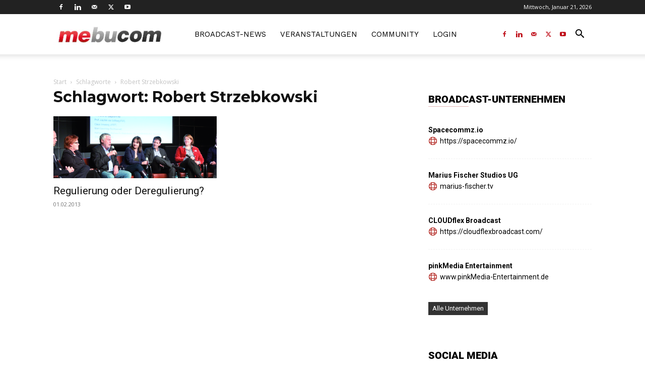

--- FILE ---
content_type: text/html; charset=UTF-8
request_url: https://mebucom.de/tag/robert-strzebkowski/
body_size: 56980
content:
<!doctype html >
<!--[if IE 8]>    <html class="ie8" lang="en"> <![endif]-->
<!--[if IE 9]>    <html class="ie9" lang="en"> <![endif]-->
<!--[if gt IE 8]><!--> <html lang="de"> <!--<![endif]-->
<head><meta charset="UTF-8" /><script>if(navigator.userAgent.match(/MSIE|Internet Explorer/i)||navigator.userAgent.match(/Trident\/7\..*?rv:11/i)){var href=document.location.href;if(!href.match(/[?&]nowprocket/)){if(href.indexOf("?")==-1){if(href.indexOf("#")==-1){document.location.href=href+"?nowprocket=1"}else{document.location.href=href.replace("#","?nowprocket=1#")}}else{if(href.indexOf("#")==-1){document.location.href=href+"&nowprocket=1"}else{document.location.href=href.replace("#","&nowprocket=1#")}}}}</script><script>(()=>{class RocketLazyLoadScripts{constructor(){this.v="2.0.3",this.userEvents=["keydown","keyup","mousedown","mouseup","mousemove","mouseover","mouseenter","mouseout","mouseleave","touchmove","touchstart","touchend","touchcancel","wheel","click","dblclick","input","visibilitychange"],this.attributeEvents=["onblur","onclick","oncontextmenu","ondblclick","onfocus","onmousedown","onmouseenter","onmouseleave","onmousemove","onmouseout","onmouseover","onmouseup","onmousewheel","onscroll","onsubmit"]}async t(){this.i(),this.o(),/iP(ad|hone)/.test(navigator.userAgent)&&this.h(),this.u(),this.l(this),this.m(),this.k(this),this.p(this),this._(),await Promise.all([this.R(),this.L()]),this.lastBreath=Date.now(),this.S(this),this.P(),this.D(),this.O(),this.M(),await this.C(this.delayedScripts.normal),await this.C(this.delayedScripts.defer),await this.C(this.delayedScripts.async),this.F("domReady"),await this.T(),await this.j(),await this.I(),this.F("windowLoad"),await this.A(),window.dispatchEvent(new Event("rocket-allScriptsLoaded")),this.everythingLoaded=!0,this.lastTouchEnd&&await new Promise((t=>setTimeout(t,500-Date.now()+this.lastTouchEnd))),this.H(),this.F("all"),this.U(),this.W()}i(){this.CSPIssue=sessionStorage.getItem("rocketCSPIssue"),document.addEventListener("securitypolicyviolation",(t=>{this.CSPIssue||"script-src-elem"!==t.violatedDirective||"data"!==t.blockedURI||(this.CSPIssue=!0,sessionStorage.setItem("rocketCSPIssue",!0))}),{isRocket:!0})}o(){window.addEventListener("pageshow",(t=>{this.persisted=t.persisted,this.realWindowLoadedFired=!0}),{isRocket:!0}),window.addEventListener("pagehide",(()=>{this.onFirstUserAction=null}),{isRocket:!0})}h(){let t;function e(e){t=e}window.addEventListener("touchstart",e,{isRocket:!0}),window.addEventListener("touchend",(function i(o){Math.abs(o.changedTouches[0].pageX-t.changedTouches[0].pageX)<10&&Math.abs(o.changedTouches[0].pageY-t.changedTouches[0].pageY)<10&&o.timeStamp-t.timeStamp<200&&(o.target.dispatchEvent(new PointerEvent("click",{target:o.target,bubbles:!0,cancelable:!0,detail:1})),event.preventDefault(),window.removeEventListener("touchstart",e,{isRocket:!0}),window.removeEventListener("touchend",i,{isRocket:!0}))}),{isRocket:!0})}q(t){this.userActionTriggered||("mousemove"!==t.type||this.firstMousemoveIgnored?"keyup"===t.type||"mouseover"===t.type||"mouseout"===t.type||(this.userActionTriggered=!0,this.onFirstUserAction&&this.onFirstUserAction()):this.firstMousemoveIgnored=!0),"click"===t.type&&t.preventDefault(),this.savedUserEvents.length>0&&(t.stopPropagation(),t.stopImmediatePropagation()),"touchstart"===this.lastEvent&&"touchend"===t.type&&(this.lastTouchEnd=Date.now()),"click"===t.type&&(this.lastTouchEnd=0),this.lastEvent=t.type,this.savedUserEvents.push(t)}u(){this.savedUserEvents=[],this.userEventHandler=this.q.bind(this),this.userEvents.forEach((t=>window.addEventListener(t,this.userEventHandler,{passive:!1,isRocket:!0})))}U(){this.userEvents.forEach((t=>window.removeEventListener(t,this.userEventHandler,{passive:!1,isRocket:!0}))),this.savedUserEvents.forEach((t=>{t.target.dispatchEvent(new window[t.constructor.name](t.type,t))}))}m(){this.eventsMutationObserver=new MutationObserver((t=>{const e="return false";for(const i of t){if("attributes"===i.type){const t=i.target.getAttribute(i.attributeName);t&&t!==e&&(i.target.setAttribute("data-rocket-"+i.attributeName,t),i.target["rocket"+i.attributeName]=new Function("event",t),i.target.setAttribute(i.attributeName,e))}"childList"===i.type&&i.addedNodes.forEach((t=>{if(t.nodeType===Node.ELEMENT_NODE)for(const i of t.attributes)this.attributeEvents.includes(i.name)&&i.value&&""!==i.value&&(t.setAttribute("data-rocket-"+i.name,i.value),t["rocket"+i.name]=new Function("event",i.value),t.setAttribute(i.name,e))}))}})),this.eventsMutationObserver.observe(document,{subtree:!0,childList:!0,attributeFilter:this.attributeEvents})}H(){this.eventsMutationObserver.disconnect(),this.attributeEvents.forEach((t=>{document.querySelectorAll("[data-rocket-"+t+"]").forEach((e=>{e.setAttribute(t,e.getAttribute("data-rocket-"+t)),e.removeAttribute("data-rocket-"+t)}))}))}k(t){Object.defineProperty(HTMLElement.prototype,"onclick",{get(){return this.rocketonclick||null},set(e){this.rocketonclick=e,this.setAttribute(t.everythingLoaded?"onclick":"data-rocket-onclick","this.rocketonclick(event)")}})}S(t){function e(e,i){let o=e[i];e[i]=null,Object.defineProperty(e,i,{get:()=>o,set(s){t.everythingLoaded?o=s:e["rocket"+i]=o=s}})}e(document,"onreadystatechange"),e(window,"onload"),e(window,"onpageshow");try{Object.defineProperty(document,"readyState",{get:()=>t.rocketReadyState,set(e){t.rocketReadyState=e},configurable:!0}),document.readyState="loading"}catch(t){console.log("WPRocket DJE readyState conflict, bypassing")}}l(t){this.originalAddEventListener=EventTarget.prototype.addEventListener,this.originalRemoveEventListener=EventTarget.prototype.removeEventListener,this.savedEventListeners=[],EventTarget.prototype.addEventListener=function(e,i,o){o&&o.isRocket||!t.B(e,this)&&!t.userEvents.includes(e)||t.B(e,this)&&!t.userActionTriggered||e.startsWith("rocket-")||t.everythingLoaded?t.originalAddEventListener.call(this,e,i,o):t.savedEventListeners.push({target:this,remove:!1,type:e,func:i,options:o})},EventTarget.prototype.removeEventListener=function(e,i,o){o&&o.isRocket||!t.B(e,this)&&!t.userEvents.includes(e)||t.B(e,this)&&!t.userActionTriggered||e.startsWith("rocket-")||t.everythingLoaded?t.originalRemoveEventListener.call(this,e,i,o):t.savedEventListeners.push({target:this,remove:!0,type:e,func:i,options:o})}}F(t){"all"===t&&(EventTarget.prototype.addEventListener=this.originalAddEventListener,EventTarget.prototype.removeEventListener=this.originalRemoveEventListener),this.savedEventListeners=this.savedEventListeners.filter((e=>{let i=e.type,o=e.target||window;return"domReady"===t&&"DOMContentLoaded"!==i&&"readystatechange"!==i||("windowLoad"===t&&"load"!==i&&"readystatechange"!==i&&"pageshow"!==i||(this.B(i,o)&&(i="rocket-"+i),e.remove?o.removeEventListener(i,e.func,e.options):o.addEventListener(i,e.func,e.options),!1))}))}p(t){let e;function i(e){return t.everythingLoaded?e:e.split(" ").map((t=>"load"===t||t.startsWith("load.")?"rocket-jquery-load":t)).join(" ")}function o(o){function s(e){const s=o.fn[e];o.fn[e]=o.fn.init.prototype[e]=function(){return this[0]===window&&t.userActionTriggered&&("string"==typeof arguments[0]||arguments[0]instanceof String?arguments[0]=i(arguments[0]):"object"==typeof arguments[0]&&Object.keys(arguments[0]).forEach((t=>{const e=arguments[0][t];delete arguments[0][t],arguments[0][i(t)]=e}))),s.apply(this,arguments),this}}if(o&&o.fn&&!t.allJQueries.includes(o)){const e={DOMContentLoaded:[],"rocket-DOMContentLoaded":[]};for(const t in e)document.addEventListener(t,(()=>{e[t].forEach((t=>t()))}),{isRocket:!0});o.fn.ready=o.fn.init.prototype.ready=function(i){function s(){parseInt(o.fn.jquery)>2?setTimeout((()=>i.bind(document)(o))):i.bind(document)(o)}return t.realDomReadyFired?!t.userActionTriggered||t.fauxDomReadyFired?s():e["rocket-DOMContentLoaded"].push(s):e.DOMContentLoaded.push(s),o([])},s("on"),s("one"),s("off"),t.allJQueries.push(o)}e=o}t.allJQueries=[],o(window.jQuery),Object.defineProperty(window,"jQuery",{get:()=>e,set(t){o(t)}})}P(){const t=new Map;document.write=document.writeln=function(e){const i=document.currentScript,o=document.createRange(),s=i.parentElement;let n=t.get(i);void 0===n&&(n=i.nextSibling,t.set(i,n));const c=document.createDocumentFragment();o.setStart(c,0),c.appendChild(o.createContextualFragment(e)),s.insertBefore(c,n)}}async R(){return new Promise((t=>{this.userActionTriggered?t():this.onFirstUserAction=t}))}async L(){return new Promise((t=>{document.addEventListener("DOMContentLoaded",(()=>{this.realDomReadyFired=!0,t()}),{isRocket:!0})}))}async I(){return this.realWindowLoadedFired?Promise.resolve():new Promise((t=>{window.addEventListener("load",t,{isRocket:!0})}))}M(){this.pendingScripts=[];this.scriptsMutationObserver=new MutationObserver((t=>{for(const e of t)e.addedNodes.forEach((t=>{"SCRIPT"!==t.tagName||t.noModule||t.isWPRocket||this.pendingScripts.push({script:t,promise:new Promise((e=>{const i=()=>{const i=this.pendingScripts.findIndex((e=>e.script===t));i>=0&&this.pendingScripts.splice(i,1),e()};t.addEventListener("load",i,{isRocket:!0}),t.addEventListener("error",i,{isRocket:!0}),setTimeout(i,1e3)}))})}))})),this.scriptsMutationObserver.observe(document,{childList:!0,subtree:!0})}async j(){await this.J(),this.pendingScripts.length?(await this.pendingScripts[0].promise,await this.j()):this.scriptsMutationObserver.disconnect()}D(){this.delayedScripts={normal:[],async:[],defer:[]},document.querySelectorAll("script[type$=rocketlazyloadscript]").forEach((t=>{t.hasAttribute("data-rocket-src")?t.hasAttribute("async")&&!1!==t.async?this.delayedScripts.async.push(t):t.hasAttribute("defer")&&!1!==t.defer||"module"===t.getAttribute("data-rocket-type")?this.delayedScripts.defer.push(t):this.delayedScripts.normal.push(t):this.delayedScripts.normal.push(t)}))}async _(){await this.L();let t=[];document.querySelectorAll("script[type$=rocketlazyloadscript][data-rocket-src]").forEach((e=>{let i=e.getAttribute("data-rocket-src");if(i&&!i.startsWith("data:")){i.startsWith("//")&&(i=location.protocol+i);try{const o=new URL(i).origin;o!==location.origin&&t.push({src:o,crossOrigin:e.crossOrigin||"module"===e.getAttribute("data-rocket-type")})}catch(t){}}})),t=[...new Map(t.map((t=>[JSON.stringify(t),t]))).values()],this.N(t,"preconnect")}async $(t){if(await this.G(),!0!==t.noModule||!("noModule"in HTMLScriptElement.prototype))return new Promise((e=>{let i;function o(){(i||t).setAttribute("data-rocket-status","executed"),e()}try{if(navigator.userAgent.includes("Firefox/")||""===navigator.vendor||this.CSPIssue)i=document.createElement("script"),[...t.attributes].forEach((t=>{let e=t.nodeName;"type"!==e&&("data-rocket-type"===e&&(e="type"),"data-rocket-src"===e&&(e="src"),i.setAttribute(e,t.nodeValue))})),t.text&&(i.text=t.text),t.nonce&&(i.nonce=t.nonce),i.hasAttribute("src")?(i.addEventListener("load",o,{isRocket:!0}),i.addEventListener("error",(()=>{i.setAttribute("data-rocket-status","failed-network"),e()}),{isRocket:!0}),setTimeout((()=>{i.isConnected||e()}),1)):(i.text=t.text,o()),i.isWPRocket=!0,t.parentNode.replaceChild(i,t);else{const i=t.getAttribute("data-rocket-type"),s=t.getAttribute("data-rocket-src");i?(t.type=i,t.removeAttribute("data-rocket-type")):t.removeAttribute("type"),t.addEventListener("load",o,{isRocket:!0}),t.addEventListener("error",(i=>{this.CSPIssue&&i.target.src.startsWith("data:")?(console.log("WPRocket: CSP fallback activated"),t.removeAttribute("src"),this.$(t).then(e)):(t.setAttribute("data-rocket-status","failed-network"),e())}),{isRocket:!0}),s?(t.fetchPriority="high",t.removeAttribute("data-rocket-src"),t.src=s):t.src="data:text/javascript;base64,"+window.btoa(unescape(encodeURIComponent(t.text)))}}catch(i){t.setAttribute("data-rocket-status","failed-transform"),e()}}));t.setAttribute("data-rocket-status","skipped")}async C(t){const e=t.shift();return e?(e.isConnected&&await this.$(e),this.C(t)):Promise.resolve()}O(){this.N([...this.delayedScripts.normal,...this.delayedScripts.defer,...this.delayedScripts.async],"preload")}N(t,e){this.trash=this.trash||[];let i=!0;var o=document.createDocumentFragment();t.forEach((t=>{const s=t.getAttribute&&t.getAttribute("data-rocket-src")||t.src;if(s&&!s.startsWith("data:")){const n=document.createElement("link");n.href=s,n.rel=e,"preconnect"!==e&&(n.as="script",n.fetchPriority=i?"high":"low"),t.getAttribute&&"module"===t.getAttribute("data-rocket-type")&&(n.crossOrigin=!0),t.crossOrigin&&(n.crossOrigin=t.crossOrigin),t.integrity&&(n.integrity=t.integrity),t.nonce&&(n.nonce=t.nonce),o.appendChild(n),this.trash.push(n),i=!1}})),document.head.appendChild(o)}W(){this.trash.forEach((t=>t.remove()))}async T(){try{document.readyState="interactive"}catch(t){}this.fauxDomReadyFired=!0;try{await this.G(),document.dispatchEvent(new Event("rocket-readystatechange")),await this.G(),document.rocketonreadystatechange&&document.rocketonreadystatechange(),await this.G(),document.dispatchEvent(new Event("rocket-DOMContentLoaded")),await this.G(),window.dispatchEvent(new Event("rocket-DOMContentLoaded"))}catch(t){console.error(t)}}async A(){try{document.readyState="complete"}catch(t){}try{await this.G(),document.dispatchEvent(new Event("rocket-readystatechange")),await this.G(),document.rocketonreadystatechange&&document.rocketonreadystatechange(),await this.G(),window.dispatchEvent(new Event("rocket-load")),await this.G(),window.rocketonload&&window.rocketonload(),await this.G(),this.allJQueries.forEach((t=>t(window).trigger("rocket-jquery-load"))),await this.G();const t=new Event("rocket-pageshow");t.persisted=this.persisted,window.dispatchEvent(t),await this.G(),window.rocketonpageshow&&window.rocketonpageshow({persisted:this.persisted})}catch(t){console.error(t)}}async G(){Date.now()-this.lastBreath>45&&(await this.J(),this.lastBreath=Date.now())}async J(){return document.hidden?new Promise((t=>setTimeout(t))):new Promise((t=>requestAnimationFrame(t)))}B(t,e){return e===document&&"readystatechange"===t||(e===document&&"DOMContentLoaded"===t||(e===window&&"DOMContentLoaded"===t||(e===window&&"load"===t||e===window&&"pageshow"===t)))}static run(){(new RocketLazyLoadScripts).t()}}RocketLazyLoadScripts.run()})();</script>
    <title>Robert Strzebkowski Archives - mebucom</title>
    
    <meta name="viewport" content="width=device-width, initial-scale=1.0">
    <link rel="pingback" href="https://mebucom.de/xmlrpc.php" />
    <script data-cfasync="false" data-no-defer="1" data-no-minify="1" data-no-optimize="1">var ewww_webp_supported=!1;function check_webp_feature(A,e){var w;e=void 0!==e?e:function(){},ewww_webp_supported?e(ewww_webp_supported):((w=new Image).onload=function(){ewww_webp_supported=0<w.width&&0<w.height,e&&e(ewww_webp_supported)},w.onerror=function(){e&&e(!1)},w.src="data:image/webp;base64,"+{alpha:"UklGRkoAAABXRUJQVlA4WAoAAAAQAAAAAAAAAAAAQUxQSAwAAAARBxAR/Q9ERP8DAABWUDggGAAAABQBAJ0BKgEAAQAAAP4AAA3AAP7mtQAAAA=="}[A])}check_webp_feature("alpha");</script><script data-cfasync="false" data-no-defer="1" data-no-minify="1" data-no-optimize="1">var Arrive=function(c,w){"use strict";if(c.MutationObserver&&"undefined"!=typeof HTMLElement){var r,a=0,u=(r=HTMLElement.prototype.matches||HTMLElement.prototype.webkitMatchesSelector||HTMLElement.prototype.mozMatchesSelector||HTMLElement.prototype.msMatchesSelector,{matchesSelector:function(e,t){return e instanceof HTMLElement&&r.call(e,t)},addMethod:function(e,t,r){var a=e[t];e[t]=function(){return r.length==arguments.length?r.apply(this,arguments):"function"==typeof a?a.apply(this,arguments):void 0}},callCallbacks:function(e,t){t&&t.options.onceOnly&&1==t.firedElems.length&&(e=[e[0]]);for(var r,a=0;r=e[a];a++)r&&r.callback&&r.callback.call(r.elem,r.elem);t&&t.options.onceOnly&&1==t.firedElems.length&&t.me.unbindEventWithSelectorAndCallback.call(t.target,t.selector,t.callback)},checkChildNodesRecursively:function(e,t,r,a){for(var i,n=0;i=e[n];n++)r(i,t,a)&&a.push({callback:t.callback,elem:i}),0<i.childNodes.length&&u.checkChildNodesRecursively(i.childNodes,t,r,a)},mergeArrays:function(e,t){var r,a={};for(r in e)e.hasOwnProperty(r)&&(a[r]=e[r]);for(r in t)t.hasOwnProperty(r)&&(a[r]=t[r]);return a},toElementsArray:function(e){return e=void 0!==e&&("number"!=typeof e.length||e===c)?[e]:e}}),e=(l.prototype.addEvent=function(e,t,r,a){a={target:e,selector:t,options:r,callback:a,firedElems:[]};return this._beforeAdding&&this._beforeAdding(a),this._eventsBucket.push(a),a},l.prototype.removeEvent=function(e){for(var t,r=this._eventsBucket.length-1;t=this._eventsBucket[r];r--)e(t)&&(this._beforeRemoving&&this._beforeRemoving(t),(t=this._eventsBucket.splice(r,1))&&t.length&&(t[0].callback=null))},l.prototype.beforeAdding=function(e){this._beforeAdding=e},l.prototype.beforeRemoving=function(e){this._beforeRemoving=e},l),t=function(i,n){var o=new e,l=this,s={fireOnAttributesModification:!1};return o.beforeAdding(function(t){var e=t.target;e!==c.document&&e!==c||(e=document.getElementsByTagName("html")[0]);var r=new MutationObserver(function(e){n.call(this,e,t)}),a=i(t.options);r.observe(e,a),t.observer=r,t.me=l}),o.beforeRemoving(function(e){e.observer.disconnect()}),this.bindEvent=function(e,t,r){t=u.mergeArrays(s,t);for(var a=u.toElementsArray(this),i=0;i<a.length;i++)o.addEvent(a[i],e,t,r)},this.unbindEvent=function(){var r=u.toElementsArray(this);o.removeEvent(function(e){for(var t=0;t<r.length;t++)if(this===w||e.target===r[t])return!0;return!1})},this.unbindEventWithSelectorOrCallback=function(r){var a=u.toElementsArray(this),i=r,e="function"==typeof r?function(e){for(var t=0;t<a.length;t++)if((this===w||e.target===a[t])&&e.callback===i)return!0;return!1}:function(e){for(var t=0;t<a.length;t++)if((this===w||e.target===a[t])&&e.selector===r)return!0;return!1};o.removeEvent(e)},this.unbindEventWithSelectorAndCallback=function(r,a){var i=u.toElementsArray(this);o.removeEvent(function(e){for(var t=0;t<i.length;t++)if((this===w||e.target===i[t])&&e.selector===r&&e.callback===a)return!0;return!1})},this},i=new function(){var s={fireOnAttributesModification:!1,onceOnly:!1,existing:!1};function n(e,t,r){return!(!u.matchesSelector(e,t.selector)||(e._id===w&&(e._id=a++),-1!=t.firedElems.indexOf(e._id)))&&(t.firedElems.push(e._id),!0)}var c=(i=new t(function(e){var t={attributes:!1,childList:!0,subtree:!0};return e.fireOnAttributesModification&&(t.attributes=!0),t},function(e,i){e.forEach(function(e){var t=e.addedNodes,r=e.target,a=[];null!==t&&0<t.length?u.checkChildNodesRecursively(t,i,n,a):"attributes"===e.type&&n(r,i)&&a.push({callback:i.callback,elem:r}),u.callCallbacks(a,i)})})).bindEvent;return i.bindEvent=function(e,t,r){t=void 0===r?(r=t,s):u.mergeArrays(s,t);var a=u.toElementsArray(this);if(t.existing){for(var i=[],n=0;n<a.length;n++)for(var o=a[n].querySelectorAll(e),l=0;l<o.length;l++)i.push({callback:r,elem:o[l]});if(t.onceOnly&&i.length)return r.call(i[0].elem,i[0].elem);setTimeout(u.callCallbacks,1,i)}c.call(this,e,t,r)},i},o=new function(){var a={};function i(e,t){return u.matchesSelector(e,t.selector)}var n=(o=new t(function(){return{childList:!0,subtree:!0}},function(e,r){e.forEach(function(e){var t=e.removedNodes,e=[];null!==t&&0<t.length&&u.checkChildNodesRecursively(t,r,i,e),u.callCallbacks(e,r)})})).bindEvent;return o.bindEvent=function(e,t,r){t=void 0===r?(r=t,a):u.mergeArrays(a,t),n.call(this,e,t,r)},o};d(HTMLElement.prototype),d(NodeList.prototype),d(HTMLCollection.prototype),d(HTMLDocument.prototype),d(Window.prototype);var n={};return s(i,n,"unbindAllArrive"),s(o,n,"unbindAllLeave"),n}function l(){this._eventsBucket=[],this._beforeAdding=null,this._beforeRemoving=null}function s(e,t,r){u.addMethod(t,r,e.unbindEvent),u.addMethod(t,r,e.unbindEventWithSelectorOrCallback),u.addMethod(t,r,e.unbindEventWithSelectorAndCallback)}function d(e){e.arrive=i.bindEvent,s(i,e,"unbindArrive"),e.leave=o.bindEvent,s(o,e,"unbindLeave")}}(window,void 0),ewww_webp_supported=!1;function check_webp_feature(e,t){var r;ewww_webp_supported?t(ewww_webp_supported):((r=new Image).onload=function(){ewww_webp_supported=0<r.width&&0<r.height,t(ewww_webp_supported)},r.onerror=function(){t(!1)},r.src="data:image/webp;base64,"+{alpha:"UklGRkoAAABXRUJQVlA4WAoAAAAQAAAAAAAAAAAAQUxQSAwAAAARBxAR/Q9ERP8DAABWUDggGAAAABQBAJ0BKgEAAQAAAP4AAA3AAP7mtQAAAA==",animation:"UklGRlIAAABXRUJQVlA4WAoAAAASAAAAAAAAAAAAQU5JTQYAAAD/////AABBTk1GJgAAAAAAAAAAAAAAAAAAAGQAAABWUDhMDQAAAC8AAAAQBxAREYiI/gcA"}[e])}function ewwwLoadImages(e){if(e){for(var t=document.querySelectorAll(".batch-image img, .image-wrapper a, .ngg-pro-masonry-item a, .ngg-galleria-offscreen-seo-wrapper a"),r=0,a=t.length;r<a;r++)ewwwAttr(t[r],"data-src",t[r].getAttribute("data-webp")),ewwwAttr(t[r],"data-thumbnail",t[r].getAttribute("data-webp-thumbnail"));for(var i=document.querySelectorAll("div.woocommerce-product-gallery__image"),r=0,a=i.length;r<a;r++)ewwwAttr(i[r],"data-thumb",i[r].getAttribute("data-webp-thumb"))}for(var n=document.querySelectorAll("video"),r=0,a=n.length;r<a;r++)ewwwAttr(n[r],"poster",e?n[r].getAttribute("data-poster-webp"):n[r].getAttribute("data-poster-image"));for(var o,l=document.querySelectorAll("img.ewww_webp_lazy_load"),r=0,a=l.length;r<a;r++)e&&(ewwwAttr(l[r],"data-lazy-srcset",l[r].getAttribute("data-lazy-srcset-webp")),ewwwAttr(l[r],"data-srcset",l[r].getAttribute("data-srcset-webp")),ewwwAttr(l[r],"data-lazy-src",l[r].getAttribute("data-lazy-src-webp")),ewwwAttr(l[r],"data-src",l[r].getAttribute("data-src-webp")),ewwwAttr(l[r],"data-orig-file",l[r].getAttribute("data-webp-orig-file")),ewwwAttr(l[r],"data-medium-file",l[r].getAttribute("data-webp-medium-file")),ewwwAttr(l[r],"data-large-file",l[r].getAttribute("data-webp-large-file")),null!=(o=l[r].getAttribute("srcset"))&&!1!==o&&o.includes("R0lGOD")&&ewwwAttr(l[r],"src",l[r].getAttribute("data-lazy-src-webp"))),l[r].className=l[r].className.replace(/\bewww_webp_lazy_load\b/,"");for(var s=document.querySelectorAll(".ewww_webp"),r=0,a=s.length;r<a;r++)e?(ewwwAttr(s[r],"srcset",s[r].getAttribute("data-srcset-webp")),ewwwAttr(s[r],"src",s[r].getAttribute("data-src-webp")),ewwwAttr(s[r],"data-orig-file",s[r].getAttribute("data-webp-orig-file")),ewwwAttr(s[r],"data-medium-file",s[r].getAttribute("data-webp-medium-file")),ewwwAttr(s[r],"data-large-file",s[r].getAttribute("data-webp-large-file")),ewwwAttr(s[r],"data-large_image",s[r].getAttribute("data-webp-large_image")),ewwwAttr(s[r],"data-src",s[r].getAttribute("data-webp-src"))):(ewwwAttr(s[r],"srcset",s[r].getAttribute("data-srcset-img")),ewwwAttr(s[r],"src",s[r].getAttribute("data-src-img"))),s[r].className=s[r].className.replace(/\bewww_webp\b/,"ewww_webp_loaded");window.jQuery&&jQuery.fn.isotope&&jQuery.fn.imagesLoaded&&(jQuery(".fusion-posts-container-infinite").imagesLoaded(function(){jQuery(".fusion-posts-container-infinite").hasClass("isotope")&&jQuery(".fusion-posts-container-infinite").isotope()}),jQuery(".fusion-portfolio:not(.fusion-recent-works) .fusion-portfolio-wrapper").imagesLoaded(function(){jQuery(".fusion-portfolio:not(.fusion-recent-works) .fusion-portfolio-wrapper").isotope()}))}function ewwwWebPInit(e){ewwwLoadImages(e),ewwwNggLoadGalleries(e),document.arrive(".ewww_webp",function(){ewwwLoadImages(e)}),document.arrive(".ewww_webp_lazy_load",function(){ewwwLoadImages(e)}),document.arrive("videos",function(){ewwwLoadImages(e)}),"loading"==document.readyState?document.addEventListener("DOMContentLoaded",ewwwJSONParserInit):("undefined"!=typeof galleries&&ewwwNggParseGalleries(e),ewwwWooParseVariations(e))}function ewwwAttr(e,t,r){null!=r&&!1!==r&&e.setAttribute(t,r)}function ewwwJSONParserInit(){"undefined"!=typeof galleries&&check_webp_feature("alpha",ewwwNggParseGalleries),check_webp_feature("alpha",ewwwWooParseVariations)}function ewwwWooParseVariations(e){if(e)for(var t=document.querySelectorAll("form.variations_form"),r=0,a=t.length;r<a;r++){var i=t[r].getAttribute("data-product_variations"),n=!1;try{for(var o in i=JSON.parse(i))void 0!==i[o]&&void 0!==i[o].image&&(void 0!==i[o].image.src_webp&&(i[o].image.src=i[o].image.src_webp,n=!0),void 0!==i[o].image.srcset_webp&&(i[o].image.srcset=i[o].image.srcset_webp,n=!0),void 0!==i[o].image.full_src_webp&&(i[o].image.full_src=i[o].image.full_src_webp,n=!0),void 0!==i[o].image.gallery_thumbnail_src_webp&&(i[o].image.gallery_thumbnail_src=i[o].image.gallery_thumbnail_src_webp,n=!0),void 0!==i[o].image.thumb_src_webp&&(i[o].image.thumb_src=i[o].image.thumb_src_webp,n=!0));n&&ewwwAttr(t[r],"data-product_variations",JSON.stringify(i))}catch(e){}}}function ewwwNggParseGalleries(e){if(e)for(var t in galleries){var r=galleries[t];galleries[t].images_list=ewwwNggParseImageList(r.images_list)}}function ewwwNggLoadGalleries(e){e&&document.addEventListener("ngg.galleria.themeadded",function(e,t){window.ngg_galleria._create_backup=window.ngg_galleria.create,window.ngg_galleria.create=function(e,t){var r=$(e).data("id");return galleries["gallery_"+r].images_list=ewwwNggParseImageList(galleries["gallery_"+r].images_list),window.ngg_galleria._create_backup(e,t)}})}function ewwwNggParseImageList(e){for(var t in e){var r=e[t];if(void 0!==r["image-webp"]&&(e[t].image=r["image-webp"],delete e[t]["image-webp"]),void 0!==r["thumb-webp"]&&(e[t].thumb=r["thumb-webp"],delete e[t]["thumb-webp"]),void 0!==r.full_image_webp&&(e[t].full_image=r.full_image_webp,delete e[t].full_image_webp),void 0!==r.srcsets)for(var a in r.srcsets)nggSrcset=r.srcsets[a],void 0!==r.srcsets[a+"-webp"]&&(e[t].srcsets[a]=r.srcsets[a+"-webp"],delete e[t].srcsets[a+"-webp"]);if(void 0!==r.full_srcsets)for(var i in r.full_srcsets)nggFSrcset=r.full_srcsets[i],void 0!==r.full_srcsets[i+"-webp"]&&(e[t].full_srcsets[i]=r.full_srcsets[i+"-webp"],delete e[t].full_srcsets[i+"-webp"])}return e}check_webp_feature("alpha",ewwwWebPInit);</script><link rel="preload" href="https://mebucom.de/wp-content/uploads/2023/11/WorkSans-Regular.woff2" as="font" type="font/woff2" crossorigin><link rel="preload" href="https://mebucom.de/wp-content/uploads/2023/11/WorkSans-Regular.woff2" as="font" type="font/woff2" crossorigin><link rel="preload" href="https://mebucom.de/wp-content/uploads/2023/11/WorkSans-SemiBold.woff2" as="font" type="font/woff2" crossorigin><link rel="preload" href="https://mebucom.de/wp-content/uploads/2023/11/WorkSans-SemiBold.woff2" as="font" type="font/woff2" crossorigin><link rel="preload" href="https://mebucom.de/wp-content/uploads/2023/11/WorkSans-SemiBold.woff2" as="font" type="font/woff2" crossorigin><link rel="preload" href="https://mebucom.de/wp-content/uploads/2023/11/WorkSans-Black.woff2" as="font" type="font/woff2" crossorigin><link rel="preload" href="https://mebucom.de/wp-content/uploads/2023/11/Roboto-Thin.woff2" as="font" type="font/woff2" crossorigin><link rel="preload" href="https://mebucom.de/wp-content/uploads/2023/11/Roboto-Light.woff2" as="font" type="font/woff2" crossorigin><link rel="preload" href="https://mebucom.de/wp-content/uploads/2023/11/Roboto-Regular.woff2" as="font" type="font/woff2" crossorigin><link rel="preload" href="https://mebucom.de/wp-content/uploads/2023/11/Roboto-Medium.woff2" as="font" type="font/woff2" crossorigin><link rel="preload" href="https://mebucom.de/wp-content/uploads/2023/11/Roboto-Medium.woff2" as="font" type="font/woff2" crossorigin><link rel="preload" href="https://mebucom.de/wp-content/uploads/2023/11/Roboto-Bold.woff2" as="font" type="font/woff2" crossorigin><link rel="preload" href="https://mebucom.de/wp-content/uploads/2023/11/Roboto-Black.woff2" as="font" type="font/woff2" crossorigin><link rel="preload" href="https://mebucom.de/wp-content/uploads/2023/11/OpenSans-Regular.woff2" as="font" type="font/woff2" crossorigin><link rel="preload" href="https://mebucom.de/wp-content/uploads/2023/11/OpenSans-SemiBold.woff2" as="font" type="font/woff2" crossorigin><link rel="preload" href="https://mebucom.de/wp-content/uploads/2023/11/OpenSans-Bold.woff2" as="font" type="font/woff2" crossorigin><link rel="preload" href="https://mebucom.de/wp-content/uploads/2023/11/Montserrat-Regular.woff2" as="font" type="font/woff2" crossorigin><link rel="preload" href="https://mebucom.de/wp-content/uploads/2023/11/Montserrat-Bold.woff2" as="font" type="font/woff2" crossorigin><meta name='robots' content='noindex, follow' />
<link rel="icon" type="image/png" href="/wp-content/uploads/2021/12/icon_mebucom-16x16px.jpg">
	<!-- This site is optimized with the Yoast SEO Premium plugin v26.1 (Yoast SEO v26.1.1) - https://yoast.com/wordpress/plugins/seo/ -->
	<meta property="og:locale" content="de_DE" />
	<meta property="og:type" content="article" />
	<meta property="og:title" content="Robert Strzebkowski Archives" />
	<meta property="og:url" content="https://mebucom.de/tag/robert-strzebkowski/" />
	<meta property="og:site_name" content="mebucom" />
	<meta name="twitter:card" content="summary_large_image" />
	<meta name="twitter:site" content="@mebulive" />
	<script type="application/ld+json" class="yoast-schema-graph">{"@context":"https://schema.org","@graph":[{"@type":"CollectionPage","@id":"https://mebucom.de/tag/robert-strzebkowski/","url":"https://mebucom.de/tag/robert-strzebkowski/","name":"Robert Strzebkowski Archives - mebucom","isPartOf":{"@id":"https://mebucom.de/#website"},"primaryImageOfPage":{"@id":"https://mebucom.de/tag/robert-strzebkowski/#primaryimage"},"image":{"@id":"https://mebucom.de/tag/robert-strzebkowski/#primaryimage"},"thumbnailUrl":"https://mebucom.de/wp-content/uploads/2021/12/orig-24-10.png","breadcrumb":{"@id":"https://mebucom.de/tag/robert-strzebkowski/#breadcrumb"},"inLanguage":"de"},{"@type":"ImageObject","inLanguage":"de","@id":"https://mebucom.de/tag/robert-strzebkowski/#primaryimage","url":"https://mebucom.de/wp-content/uploads/2021/12/orig-24-10.png","contentUrl":"https://mebucom.de/wp-content/uploads/2021/12/orig-24-10.png","width":373,"height":123,"caption":"Regulierung oder Deregulierung?"},{"@type":"BreadcrumbList","@id":"https://mebucom.de/tag/robert-strzebkowski/#breadcrumb","itemListElement":[{"@type":"ListItem","position":1,"name":"Home","item":"https://mebucom.de/"},{"@type":"ListItem","position":2,"name":"Robert Strzebkowski"}]},{"@type":"WebSite","@id":"https://mebucom.de/#website","url":"https://mebucom.de/","name":"mebucom","description":"Film- und Broadcast-News für Medienschaffende","publisher":{"@id":"https://mebucom.de/#organization"},"potentialAction":[{"@type":"SearchAction","target":{"@type":"EntryPoint","urlTemplate":"https://mebucom.de/?s={search_term_string}"},"query-input":{"@type":"PropertyValueSpecification","valueRequired":true,"valueName":"search_term_string"}}],"inLanguage":"de"},{"@type":"Organization","@id":"https://mebucom.de/#organization","name":"mebulive Verlag","alternateName":"mebucom","url":"https://mebucom.de/","logo":{"@type":"ImageObject","inLanguage":"de","@id":"https://mebucom.de/#/schema/logo/image/","url":"https://mebucom.de/wp-content/uploads/job-manager-uploads/company_logo/2023/03/2020_mebulive_Logo-10cm-online-1-e1689260526947.jpg","contentUrl":"https://mebucom.de/wp-content/uploads/job-manager-uploads/company_logo/2023/03/2020_mebulive_Logo-10cm-online-1-e1689260526947.jpg","width":381,"height":119,"caption":"mebulive Verlag"},"image":{"@id":"https://mebucom.de/#/schema/logo/image/"},"sameAs":["https://www.facebook.com/mebulive","https://x.com/mebulive","https://www.linkedin.com/company/mebucom/","https://www.youtube.com/@mebucom"],"description":"mebucom steht für Media Business Community. Der Name ist Programm. Das B2B-Portal bietet Profis, Experten und Unternehmen schnellen Zugriff auf alle relevanten Informationen aus den Bereichen Broadcast, TV und digitale Medien. Angesprochen sind nicht nur Akteure aus den klassischen Bereichen der Rundfunk-, Film- und Videoproduktion, sondern alle, die digitale Inhalte produzieren, bearbeiten, verwalten, verwerten und verbreiten. Dazu gehören auch die neuen Anbieter von IPTV-, Web-TV- oder Mobile-TV-Inhalten und -Diensten sowie Telekommunikations- und IT-Unternehmen, die im Medien- und Entertainmentbereich tätig sind.","vatID":"DE328655276","publishingPrinciples":"https://mebucom.de/ueber-uns/"}]}</script>
	<!-- / Yoast SEO Premium plugin. -->


<link rel='dns-prefetch' href='//www.googletagmanager.com' />
<link rel='dns-prefetch' href='//www.google-analytics.com' />
<link rel='dns-prefetch' href='//fonts.gstatic.com' />
<link rel='dns-prefetch' href='//cdn.mailerlite.com' />
<link rel='dns-prefetch' href='//groot.mailerlite.com' />

<link rel="alternate" type="application/rss+xml" title="mebucom &raquo; Feed" href="https://mebucom.de/feed/" />
<!-- mebucom.de is managing ads with Advanced Ads 2.0.13 – https://wpadvancedads.com/ --><!--noptimize--><script id="mebuc-ready">
			window.advanced_ads_ready=function(e,a){a=a||"complete";var d=function(e){return"interactive"===a?"loading"!==e:"complete"===e};d(document.readyState)?e():document.addEventListener("readystatechange",(function(a){d(a.target.readyState)&&e()}),{once:"interactive"===a})},window.advanced_ads_ready_queue=window.advanced_ads_ready_queue||[];		</script>
		<!--/noptimize--><style id='wp-img-auto-sizes-contain-inline-css' type='text/css'>
img:is([sizes=auto i],[sizes^="auto," i]){contain-intrinsic-size:3000px 1500px}
/*# sourceURL=wp-img-auto-sizes-contain-inline-css */
</style>
<link rel='stylesheet' id='mec-select2-style-css' href='https://mebucom.de/wp-content/plugins/modern-events-calendar-lite/assets/packages/select2/select2.min.css?ver=6.1.6' type='text/css' media='all' />
<link data-minify="1" rel='stylesheet' id='mec-font-icons-css' href='https://mebucom.de/wp-content/cache/min/1/wp-content/plugins/modern-events-calendar-lite/assets/css/iconfonts.css?ver=1768013419' type='text/css' media='all' />
<link data-minify="1" rel='stylesheet' id='mec-frontend-style-css' href='https://mebucom.de/wp-content/cache/background-css/1/mebucom.de/wp-content/cache/min/1/wp-content/plugins/modern-events-calendar-lite/assets/css/frontend.min.css?ver=1768013419&wpr_t=1768963635' type='text/css' media='all' />
<link data-minify="1" rel='stylesheet' id='mec-tooltip-style-css' href='https://mebucom.de/wp-content/cache/min/1/wp-content/plugins/modern-events-calendar-lite/assets/packages/tooltip/tooltip.css?ver=1768013419' type='text/css' media='all' />
<link rel='stylesheet' id='mec-tooltip-shadow-style-css' href='https://mebucom.de/wp-content/plugins/modern-events-calendar-lite/assets/packages/tooltip/tooltipster-sideTip-shadow.min.css?ver=6.9' type='text/css' media='all' />
<link data-minify="1" rel='stylesheet' id='featherlight-css' href='https://mebucom.de/wp-content/cache/min/1/wp-content/plugins/modern-events-calendar-lite/assets/packages/featherlight/featherlight.css?ver=1768013419' type='text/css' media='all' />
<link rel='stylesheet' id='mec-lity-style-css' href='https://mebucom.de/wp-content/plugins/modern-events-calendar-lite/assets/packages/lity/lity.min.css?ver=6.9' type='text/css' media='all' />
<link data-minify="1" rel='stylesheet' id='mec-general-calendar-style-css' href='https://mebucom.de/wp-content/cache/min/1/wp-content/plugins/modern-events-calendar-lite/assets/css/mec-general-calendar.css?ver=1768013419' type='text/css' media='all' />
<style id='cf-frontend-style-inline-css' type='text/css'>
@font-face {
	font-family: 'Work Sans';
	font-weight: 400;
	font-display: swap;
	src: url('https://mebucom.de/wp-content/uploads/2023/11/WorkSans-Regular.woff2') format('woff2');
}
@font-face {
	font-family: 'Work Sans';
	font-weight: 500;
	font-display: swap;
	src: url('https://mebucom.de/wp-content/uploads/2023/11/WorkSans-Regular.woff2') format('woff2');
}
@font-face {
	font-family: 'Work Sans';
	font-weight: 600;
	font-display: swap;
	src: url('https://mebucom.de/wp-content/uploads/2023/11/WorkSans-SemiBold.woff2') format('woff2');
}
@font-face {
	font-family: 'Work Sans';
	font-weight: 700;
	font-display: swap;
	src: url('https://mebucom.de/wp-content/uploads/2023/11/WorkSans-SemiBold.woff2') format('woff2');
}
@font-face {
	font-family: 'Work Sans';
	font-weight: 800;
	font-display: swap;
	src: url('https://mebucom.de/wp-content/uploads/2023/11/WorkSans-SemiBold.woff2') format('woff2');
}
@font-face {
	font-family: 'Work Sans';
	font-weight: 900;
	font-display: swap;
	src: url('https://mebucom.de/wp-content/uploads/2023/11/WorkSans-Black.woff2') format('woff2');
}
@font-face {
	font-family: 'Roboto';
	font-weight: 100;
	font-display: swap;
	font-fallback: Arial, Serif;
	src: url('https://mebucom.de/wp-content/uploads/2023/11/Roboto-Thin.woff2') format('woff2');
}
@font-face {
	font-family: 'Roboto';
	font-weight: 300;
	font-display: swap;
	font-fallback: Arial, Serif;
	src: url('https://mebucom.de/wp-content/uploads/2023/11/Roboto-Light.woff2') format('woff2');
}
@font-face {
	font-family: 'Roboto';
	font-weight: 400;
	font-display: swap;
	font-fallback: Arial, Serif;
	src: url('https://mebucom.de/wp-content/uploads/2023/11/Roboto-Regular.woff2') format('woff2');
}
@font-face {
	font-family: 'Roboto';
	font-weight: 500;
	font-display: swap;
	font-fallback: Arial, Serif;
	src: url('https://mebucom.de/wp-content/uploads/2023/11/Roboto-Medium.woff2') format('woff2');
}
@font-face {
	font-family: 'Roboto';
	font-weight: 600;
	font-display: swap;
	font-fallback: Arial, Serif;
	src: url('https://mebucom.de/wp-content/uploads/2023/11/Roboto-Medium.woff2') format('woff2');
}
@font-face {
	font-family: 'Roboto';
	font-weight: 700;
	font-display: swap;
	font-fallback: Arial, Serif;
	src: url('https://mebucom.de/wp-content/uploads/2023/11/Roboto-Bold.woff2') format('woff2');
}
@font-face {
	font-family: 'Roboto';
	font-weight: 900;
	font-display: swap;
	font-fallback: Arial, Serif;
	src: url('https://mebucom.de/wp-content/uploads/2023/11/Roboto-Black.woff2') format('woff2');
}
@font-face {
	font-family: 'Open Sans';
	font-weight: 400;
	font-display: swap;
	src: url('https://mebucom.de/wp-content/uploads/2023/11/OpenSans-Regular.woff2') format('woff2');
}
@font-face {
	font-family: 'Open Sans';
	font-weight: 600;
	font-display: swap;
	src: url('https://mebucom.de/wp-content/uploads/2023/11/OpenSans-SemiBold.woff2') format('woff2');
}
@font-face {
	font-family: 'Open Sans';
	font-weight: 700;
	font-display: swap;
	src: url('https://mebucom.de/wp-content/uploads/2023/11/OpenSans-Bold.woff2') format('woff2');
}
@font-face {
	font-family: 'Montserrat';
	font-weight: 400;
	font-display: swap;
	src: url('https://mebucom.de/wp-content/uploads/2023/11/Montserrat-Regular.woff2') format('woff2');
}
@font-face {
	font-family: 'Montserrat';
	font-weight: 700;
	font-display: swap;
	src: url('https://mebucom.de/wp-content/uploads/2023/11/Montserrat-Bold.woff2') format('woff2');
}
/*# sourceURL=cf-frontend-style-inline-css */
</style>
<style id='classic-theme-styles-inline-css' type='text/css'>
/*! This file is auto-generated */
.wp-block-button__link{color:#fff;background-color:#32373c;border-radius:9999px;box-shadow:none;text-decoration:none;padding:calc(.667em + 2px) calc(1.333em + 2px);font-size:1.125em}.wp-block-file__button{background:#32373c;color:#fff;text-decoration:none}
/*# sourceURL=/wp-includes/css/classic-themes.min.css */
</style>
<link data-minify="1" rel='stylesheet' id='mpp_gutenberg-css' href='https://mebucom.de/wp-content/cache/min/1/wp-content/plugins/metronet-profile-picture/dist/blocks.style.build.css?ver=1768013420' type='text/css' media='all' />
<link data-minify="1" rel='stylesheet' id='unslider-css-css' href='https://mebucom.de/wp-content/cache/min/1/wp-content/plugins/advanced-ads-slider/public/assets/css/unslider.css?ver=1768013420' type='text/css' media='all' />
<link data-minify="1" rel='stylesheet' id='slider-css-css' href='https://mebucom.de/wp-content/cache/min/1/wp-content/plugins/advanced-ads-slider/public/assets/css/slider.css?ver=1768013420' type='text/css' media='all' />
<link data-minify="1" rel='stylesheet' id='mailerlite_forms.css-css' href='https://mebucom.de/wp-content/cache/min/1/wp-content/plugins/official-mailerlite-sign-up-forms/assets/css/mailerlite_forms.css?ver=1768013420' type='text/css' media='all' />
<link data-minify="1" rel='stylesheet' id='woocommerce-layout-css' href='https://mebucom.de/wp-content/cache/min/1/wp-content/plugins/woocommerce/assets/css/woocommerce-layout.css?ver=1768013420' type='text/css' media='all' />
<link data-minify="1" rel='stylesheet' id='woocommerce-smallscreen-css' href='https://mebucom.de/wp-content/cache/min/1/wp-content/plugins/woocommerce/assets/css/woocommerce-smallscreen.css?ver=1768013420' type='text/css' media='only screen and (max-width: 768px)' />
<link data-minify="1" rel='stylesheet' id='woocommerce-general-css' href='https://mebucom.de/wp-content/cache/background-css/1/mebucom.de/wp-content/cache/min/1/wp-content/plugins/woocommerce/assets/css/woocommerce.css?ver=1768013420&wpr_t=1768963635' type='text/css' media='all' />
<style id='woocommerce-inline-inline-css' type='text/css'>
.woocommerce form .form-row .required { visibility: visible; }
/*# sourceURL=woocommerce-inline-inline-css */
</style>
<link rel='stylesheet' id='wp-job-manager-company-frontend-css' href='https://mebucom.de/wp-content/cache/background-css/1/mebucom.de/wp-content/plugins/wp-job-manager-company-listings/assets/css/frontend.min.css?ver=6.9&wpr_t=1768963635' type='text/css' media='all' />
<link data-minify="1" rel='stylesheet' id='wp-job-manager-job-listings-css' href='https://mebucom.de/wp-content/cache/background-css/1/mebucom.de/wp-content/cache/min/1/wp-content/plugins/wp-job-manager/assets/dist/css/job-listings.css?ver=1768013420&wpr_t=1768963635' type='text/css' media='all' />
<link rel='stylesheet' id='hf-woocommerce-subscription-css' href='https://mebucom.de/wp-content/plugins/xa-woocommerce-subscriptions/public/css/hf-woocommerce-subscription-public.css?ver=3.3.3' type='text/css' media='all' />
<link data-minify="1" rel='stylesheet' id='brands-styles-css' href='https://mebucom.de/wp-content/cache/min/1/wp-content/plugins/woocommerce/assets/css/brands.css?ver=1768013420' type='text/css' media='all' />
<link data-minify="1" rel='stylesheet' id='wc-paid-listings-packages-css' href='https://mebucom.de/wp-content/cache/min/1/wp-content/plugins/wp-job-manager-wc-paid-listings/assets/dist/css/packages.css?ver=1768013420' type='text/css' media='all' />
<link data-minify="1" rel='stylesheet' id='parent-style-css' href='https://mebucom.de/wp-content/cache/min/1/wp-content/themes/Newspaper/style.css?ver=1768013420' type='text/css' media='all' />
<link data-minify="1" rel='stylesheet' id='event-detail-css' href='https://mebucom.de/wp-content/cache/min/1/wp-content/themes/newspaperchildtheme/custom/css/event-detail.css?ver=1768013420' type='text/css' media='all' />
<link data-minify="1" rel='stylesheet' id='search-custom-css' href='https://mebucom.de/wp-content/cache/min/1/wp-content/themes/newspaperchildtheme/custom/css/search-custom.css?ver=1768013420' type='text/css' media='all' />
<link data-minify="1" rel='stylesheet' id='widget-css' href='https://mebucom.de/wp-content/cache/min/1/wp-content/themes/newspaperchildtheme/custom/css/widget.css?ver=1768013420' type='text/css' media='all' />
<link data-minify="1" rel='stylesheet' id='td-plugin-multi-purpose-css' href='https://mebucom.de/wp-content/cache/min/1/wp-content/plugins/td-composer/td-multi-purpose/style.css?ver=1768013420' type='text/css' media='all' />
<link data-minify="1" rel='stylesheet' id='tds-front-css' href='https://mebucom.de/wp-content/cache/min/1/wp-content/plugins/td-subscription/assets/css/tds-front.css?ver=1768013420' type='text/css' media='all' />
<link data-minify="1" rel='stylesheet' id='td-theme-css' href='https://mebucom.de/wp-content/cache/background-css/1/mebucom.de/wp-content/cache/min/1/wp-content/themes/newspaperchildtheme/style.css?ver=1768013420&wpr_t=1768963635' type='text/css' media='all' />

<link data-minify="1" rel='stylesheet' id='td-theme-woo-css' href='https://mebucom.de/wp-content/cache/min/1/wp-content/themes/Newspaper/style-woocommerce.css?ver=1768013420' type='text/css' media='all' />
<link data-minify="1" rel='stylesheet' id='style-plugins-css' href='https://mebucom.de/wp-content/cache/background-css/1/mebucom.de/wp-content/cache/min/1/wp-content/plugins/tttech-custom/wp-job-manager-company-listings/asset/css/style.css?ver=1768013420&wpr_t=1768963635' type='text/css' media='all' />
<link data-minify="1" rel='stylesheet' id='slick-css-css' href='https://mebucom.de/wp-content/cache/min/1/wp-content/plugins/tttech-custom/wp-job-manager-company-listings/asset/css/slick.css?ver=1768013420' type='text/css' media='all' />
<link data-minify="1" rel='stylesheet' id='custom-css' href='https://mebucom.de/wp-content/cache/min/1/wp-content/plugins/tttech-custom/asset/css/custom.css?ver=1768013420' type='text/css' media='all' />
<link data-minify="1" rel='stylesheet' id='contact-job-css' href='https://mebucom.de/wp-content/cache/min/1/wp-content/plugins/tttech-custom/asset/css/contact-job.css?ver=1768013420' type='text/css' media='all' />
<link data-minify="1" rel='stylesheet' id='job-list-css' href='https://mebucom.de/wp-content/cache/min/1/wp-content/plugins/tttech-custom/asset/css/job-list.css?ver=1768013420' type='text/css' media='all' />
<link data-minify="1" rel='stylesheet' id='events-css' href='https://mebucom.de/wp-content/cache/min/1/wp-content/plugins/tttech-custom/asset/css/event.css?ver=1768013420' type='text/css' media='all' />
<link data-minify="1" rel='stylesheet' id='gallery-css' href='https://mebucom.de/wp-content/cache/background-css/1/mebucom.de/wp-content/cache/min/1/wp-content/plugins/tttech-custom/asset/css/gallery.css?ver=1768013420&wpr_t=1768963635' type='text/css' media='all' />
<link data-minify="1" rel='stylesheet' id='td-legacy-framework-front-style-css' href='https://mebucom.de/wp-content/cache/background-css/1/mebucom.de/wp-content/cache/min/1/wp-content/plugins/td-composer/legacy/Newspaper/assets/css/td_legacy_main.css?ver=1768013420&wpr_t=1768963635' type='text/css' media='all' />
<link data-minify="1" rel='stylesheet' id='td-legacy-framework-woo-style-css' href='https://mebucom.de/wp-content/cache/min/1/wp-content/plugins/td-composer/legacy/Newspaper/assets/css/td_legacy_woocommerce.css?ver=1768013420' type='text/css' media='all' />
<link data-minify="1" rel='stylesheet' id='td-standard-pack-framework-front-style-css' href='https://mebucom.de/wp-content/cache/background-css/1/mebucom.de/wp-content/cache/min/1/wp-content/plugins/td-standard-pack/Newspaper/assets/css/td_standard_pack_main.css?ver=1768013420&wpr_t=1768963635' type='text/css' media='all' />
<link data-minify="1" rel='stylesheet' id='td-theme-demo-style-css' href='https://mebucom.de/wp-content/cache/min/1/wp-content/plugins/td-composer/legacy/Newspaper/includes/demos/lifestyle/demo_style.css?ver=1768013420' type='text/css' media='all' />
<style id='rocket-lazyload-inline-css' type='text/css'>
.rll-youtube-player{position:relative;padding-bottom:56.23%;height:0;overflow:hidden;max-width:100%;}.rll-youtube-player:focus-within{outline: 2px solid currentColor;outline-offset: 5px;}.rll-youtube-player iframe{position:absolute;top:0;left:0;width:100%;height:100%;z-index:100;background:0 0}.rll-youtube-player img{bottom:0;display:block;left:0;margin:auto;max-width:100%;width:100%;position:absolute;right:0;top:0;border:none;height:auto;-webkit-transition:.4s all;-moz-transition:.4s all;transition:.4s all}.rll-youtube-player img:hover{-webkit-filter:brightness(75%)}.rll-youtube-player .play{height:100%;width:100%;left:0;top:0;position:absolute;background:var(--wpr-bg-a3b04576-7ee2-46c3-9e44-16ac42180ea0) no-repeat center;background-color: transparent !important;cursor:pointer;border:none;}
/*# sourceURL=rocket-lazyload-inline-css */
</style>
<!--n2css--><!--n2js--><script type="text/javascript" src="https://mebucom.de/wp-includes/js/jquery/jquery.min.js?ver=3.7.1" id="jquery-core-js" data-rocket-defer defer></script>
<script type="text/javascript" src="https://mebucom.de/wp-includes/js/jquery/jquery-migrate.min.js?ver=3.4.1" id="jquery-migrate-js" data-rocket-defer defer></script>
<script type="rocketlazyloadscript" data-minify="1" data-rocket-type="text/javascript" data-rocket-src="https://mebucom.de/wp-content/cache/min/1/wp-content/plugins/modern-events-calendar-lite/assets/js/mec-general-calendar.js?ver=1768013420" id="mec-general-calendar-script-js" data-rocket-defer defer></script>
<script type="text/javascript" id="mec-frontend-script-js-extra">
/* <![CDATA[ */
var mecdata = {"day":"Tag","days":"Tage","hour":"Stunde","hours":"Stunden","minute":"Minute","minutes":"Minuten","second":"Sekunde","seconds":"Sekunden","elementor_edit_mode":"no","recapcha_key":"","ajax_url":"https://mebucom.de/wp-admin/admin-ajax.php","fes_nonce":"5d1509b924","current_year":"2026","current_month":"01","datepicker_format":"dd-mm-yy&d-m-Y"};
//# sourceURL=mec-frontend-script-js-extra
/* ]]> */
</script>
<script type="rocketlazyloadscript" data-minify="1" data-rocket-type="text/javascript" data-rocket-src="https://mebucom.de/wp-content/cache/min/1/wp-content/plugins/modern-events-calendar-lite/assets/js/frontend.js?ver=1768013420" id="mec-frontend-script-js" data-rocket-defer defer></script>
<script type="rocketlazyloadscript" data-minify="1" data-rocket-type="text/javascript" data-rocket-src="https://mebucom.de/wp-content/cache/min/1/wp-content/plugins/modern-events-calendar-lite/assets/js/events.js?ver=1768013420" id="mec-events-script-js" data-rocket-defer defer></script>
<script type="text/javascript" id="cookie-law-info-js-extra">
/* <![CDATA[ */
var _ckyConfig = {"_ipData":[],"_assetsURL":"https://mebucom.de/wp-content/plugins/cookie-law-info/lite/frontend/images/","_publicURL":"https://mebucom.de","_expiry":"365","_categories":[{"name":"Notwendige","slug":"necessary","isNecessary":true,"ccpaDoNotSell":true,"cookies":[],"active":true,"defaultConsent":{"gdpr":true,"ccpa":true}},{"name":"Funktionale","slug":"functional","isNecessary":false,"ccpaDoNotSell":true,"cookies":[],"active":true,"defaultConsent":{"gdpr":false,"ccpa":false}},{"name":"Analyse","slug":"analytics","isNecessary":false,"ccpaDoNotSell":true,"cookies":[],"active":true,"defaultConsent":{"gdpr":false,"ccpa":false}},{"name":"Leistungs","slug":"performance","isNecessary":false,"ccpaDoNotSell":true,"cookies":[],"active":true,"defaultConsent":{"gdpr":false,"ccpa":false}},{"name":"Werbe","slug":"advertisement","isNecessary":false,"ccpaDoNotSell":true,"cookies":[],"active":true,"defaultConsent":{"gdpr":false,"ccpa":false}}],"_activeLaw":"gdpr","_rootDomain":"","_block":"1","_showBanner":"1","_bannerConfig":{"settings":{"type":"banner","preferenceCenterType":"popup","position":"bottom","applicableLaw":"gdpr"},"behaviours":{"reloadBannerOnAccept":false,"loadAnalyticsByDefault":false,"animations":{"onLoad":"animate","onHide":"sticky"}},"config":{"revisitConsent":{"status":false,"tag":"revisit-consent","position":"bottom-left","meta":{"url":"#"},"styles":{"background-color":"#0056a7"},"elements":{"title":{"type":"text","tag":"revisit-consent-title","status":true,"styles":{"color":"#0056a7"}}}},"preferenceCenter":{"toggle":{"status":true,"tag":"detail-category-toggle","type":"toggle","states":{"active":{"styles":{"background-color":"#1863DC"}},"inactive":{"styles":{"background-color":"#D0D5D2"}}}}},"categoryPreview":{"status":false,"toggle":{"status":true,"tag":"detail-category-preview-toggle","type":"toggle","states":{"active":{"styles":{"background-color":"#1863DC"}},"inactive":{"styles":{"background-color":"#D0D5D2"}}}}},"videoPlaceholder":{"status":true,"styles":{"background-color":"#000000","border-color":"#000000","color":"#ffffff"}},"readMore":{"status":false,"tag":"readmore-button","type":"link","meta":{"noFollow":true,"newTab":true},"styles":{"color":"#1863dc","background-color":"transparent","border-color":"transparent"}},"auditTable":{"status":true},"optOption":{"status":true,"toggle":{"status":true,"tag":"optout-option-toggle","type":"toggle","states":{"active":{"styles":{"background-color":"#1863dc"}},"inactive":{"styles":{"background-color":"#FFFFFF"}}}}}}},"_version":"3.3.5","_logConsent":"1","_tags":[{"tag":"accept-button","styles":{"color":"#FFFFFF","background-color":"#45A8E9","border-color":"#45A8E9"}},{"tag":"reject-button","styles":{"color":"#727272","background-color":"transparent","border-color":"#727272"}},{"tag":"settings-button","styles":{"color":"#727272","background-color":"transparent","border-color":"#727272"}},{"tag":"readmore-button","styles":{"color":"#1863dc","background-color":"transparent","border-color":"transparent"}},{"tag":"donotsell-button","styles":{"color":"#1863dc","background-color":"transparent","border-color":"transparent"}},{"tag":"accept-button","styles":{"color":"#FFFFFF","background-color":"#45A8E9","border-color":"#45A8E9"}},{"tag":"revisit-consent","styles":{"background-color":"#0056a7"}}],"_shortCodes":[{"key":"cky_readmore","content":"\u003Ca href=\"#\" class=\"cky-policy\" aria-label=\"Cookie-Richtlinie\" target=\"_blank\" rel=\"noopener\" data-cky-tag=\"readmore-button\"\u003ECookie-Richtlinie\u003C/a\u003E","tag":"readmore-button","status":false,"attributes":{"rel":"nofollow","target":"_blank"}},{"key":"cky_show_desc","content":"\u003Cbutton class=\"cky-show-desc-btn\" data-cky-tag=\"show-desc-button\" aria-label=\"Mehr zeigen\"\u003EMehr zeigen\u003C/button\u003E","tag":"show-desc-button","status":true,"attributes":[]},{"key":"cky_hide_desc","content":"\u003Cbutton class=\"cky-show-desc-btn\" data-cky-tag=\"hide-desc-button\" aria-label=\"Weniger zeigen\"\u003EWeniger zeigen\u003C/button\u003E","tag":"hide-desc-button","status":true,"attributes":[]},{"key":"cky_category_toggle_label","content":"[cky_{{status}}_category_label] [cky_preference_{{category_slug}}_title]","tag":"","status":true,"attributes":[]},{"key":"cky_enable_category_label","content":"Erm\u00f6glichen","tag":"","status":true,"attributes":[]},{"key":"cky_disable_category_label","content":"Deaktivieren","tag":"","status":true,"attributes":[]},{"key":"cky_video_placeholder","content":"\u003Cdiv class=\"video-placeholder-normal\" data-cky-tag=\"video-placeholder\" id=\"[UNIQUEID]\"\u003E\u003Cp class=\"video-placeholder-text-normal\" data-cky-tag=\"placeholder-title\"\u003EBitte akzeptieren Sie die Cookie-Einwilligung\u003C/p\u003E\u003C/div\u003E","tag":"","status":true,"attributes":[]},{"key":"cky_enable_optout_label","content":"Erm\u00f6glichen","tag":"","status":true,"attributes":[]},{"key":"cky_disable_optout_label","content":"Deaktivieren","tag":"","status":true,"attributes":[]},{"key":"cky_optout_toggle_label","content":"[cky_{{status}}_optout_label] [cky_optout_option_title]","tag":"","status":true,"attributes":[]},{"key":"cky_optout_option_title","content":"Verkaufen oder teilen Sie meine pers\u00f6nlichen Daten nicht","tag":"","status":true,"attributes":[]},{"key":"cky_optout_close_label","content":"Nah dran","tag":"","status":true,"attributes":[]},{"key":"cky_preference_close_label","content":"Nah dran","tag":"","status":true,"attributes":[]}],"_rtl":"","_language":"de","_providersToBlock":[]};
var _ckyStyles = {"css":".cky-overlay{background: #000000; opacity: 0.4; position: fixed; top: 0; left: 0; width: 100%; height: 100%; z-index: 99999999;}.cky-hide{display: none;}.cky-btn-revisit-wrapper{display: flex; align-items: center; justify-content: center; background: #0056a7; width: 45px; height: 45px; border-radius: 50%; position: fixed; z-index: 999999; cursor: pointer;}.cky-revisit-bottom-left{bottom: 15px; left: 15px;}.cky-revisit-bottom-right{bottom: 15px; right: 15px;}.cky-btn-revisit-wrapper .cky-btn-revisit{display: flex; align-items: center; justify-content: center; background: none; border: none; cursor: pointer; position: relative; margin: 0; padding: 0;}.cky-btn-revisit-wrapper .cky-btn-revisit img{max-width: fit-content; margin: 0; height: 30px; width: 30px;}.cky-revisit-bottom-left:hover::before{content: attr(data-tooltip); position: absolute; background: #4e4b66; color: #ffffff; left: calc(100% + 7px); font-size: 12px; line-height: 16px; width: max-content; padding: 4px 8px; border-radius: 4px;}.cky-revisit-bottom-left:hover::after{position: absolute; content: \"\"; border: 5px solid transparent; left: calc(100% + 2px); border-left-width: 0; border-right-color: #4e4b66;}.cky-revisit-bottom-right:hover::before{content: attr(data-tooltip); position: absolute; background: #4e4b66; color: #ffffff; right: calc(100% + 7px); font-size: 12px; line-height: 16px; width: max-content; padding: 4px 8px; border-radius: 4px;}.cky-revisit-bottom-right:hover::after{position: absolute; content: \"\"; border: 5px solid transparent; right: calc(100% + 2px); border-right-width: 0; border-left-color: #4e4b66;}.cky-revisit-hide{display: none;}.cky-consent-container{position: fixed; width: 100%; box-sizing: border-box; z-index: 9999999;}.cky-consent-container .cky-consent-bar{background: #ffffff; border: 1px solid; padding: 16.5px 24px; box-shadow: 0 -1px 10px 0 #acabab4d;}.cky-banner-bottom{bottom: 0; left: 0;}.cky-banner-top{top: 0; left: 0;}.cky-custom-brand-logo-wrapper .cky-custom-brand-logo{width: 100px; height: auto; margin: 0 0 12px 0;}.cky-notice .cky-title{color: #212121; font-weight: 700; font-size: 18px; line-height: 24px; margin: 0 0 12px 0;}.cky-notice-group{display: flex; justify-content: space-between; align-items: center; font-size: 14px; line-height: 24px; font-weight: 400;}.cky-notice-des *,.cky-preference-content-wrapper *,.cky-accordion-header-des *,.cky-gpc-wrapper .cky-gpc-desc *{font-size: 14px;}.cky-notice-des{color: #212121; font-size: 14px; line-height: 24px; font-weight: 400;}.cky-notice-des img{height: 25px; width: 25px;}.cky-consent-bar .cky-notice-des p,.cky-gpc-wrapper .cky-gpc-desc p,.cky-preference-body-wrapper .cky-preference-content-wrapper p,.cky-accordion-header-wrapper .cky-accordion-header-des p,.cky-cookie-des-table li div:last-child p{color: inherit; margin-top: 0; overflow-wrap: break-word;}.cky-notice-des P:last-child,.cky-preference-content-wrapper p:last-child,.cky-cookie-des-table li div:last-child p:last-child,.cky-gpc-wrapper .cky-gpc-desc p:last-child{margin-bottom: 0;}.cky-notice-des a.cky-policy,.cky-notice-des button.cky-policy{font-size: 14px; color: #1863dc; white-space: nowrap; cursor: pointer; background: transparent; border: 1px solid; text-decoration: underline;}.cky-notice-des button.cky-policy{padding: 0;}.cky-notice-des a.cky-policy:focus-visible,.cky-notice-des button.cky-policy:focus-visible,.cky-preference-content-wrapper .cky-show-desc-btn:focus-visible,.cky-accordion-header .cky-accordion-btn:focus-visible,.cky-preference-header .cky-btn-close:focus-visible,.cky-switch input[type=\"checkbox\"]:focus-visible,.cky-footer-wrapper a:focus-visible,.cky-btn:focus-visible{outline: 2px solid #1863dc; outline-offset: 2px;}.cky-btn:focus:not(:focus-visible),.cky-accordion-header .cky-accordion-btn:focus:not(:focus-visible),.cky-preference-content-wrapper .cky-show-desc-btn:focus:not(:focus-visible),.cky-btn-revisit-wrapper .cky-btn-revisit:focus:not(:focus-visible),.cky-preference-header .cky-btn-close:focus:not(:focus-visible),.cky-consent-bar .cky-banner-btn-close:focus:not(:focus-visible){outline: 0;}button.cky-show-desc-btn:not(:hover):not(:active){color: #1863dc; background: transparent;}button.cky-accordion-btn:not(:hover):not(:active),button.cky-banner-btn-close:not(:hover):not(:active),button.cky-btn-close:not(:hover):not(:active),button.cky-btn-revisit:not(:hover):not(:active){background: transparent;}.cky-consent-bar button:hover,.cky-modal.cky-modal-open button:hover,.cky-consent-bar button:focus,.cky-modal.cky-modal-open button:focus{text-decoration: none;}.cky-notice-btn-wrapper{display: flex; justify-content: center; align-items: center; margin-left: 15px;}.cky-notice-btn-wrapper .cky-btn{text-shadow: none; box-shadow: none;}.cky-btn{font-size: 14px; font-family: inherit; line-height: 24px; padding: 8px 27px; font-weight: 500; margin: 0 8px 0 0; border-radius: 2px; white-space: nowrap; cursor: pointer; text-align: center; text-transform: none; min-height: 0;}.cky-btn:hover{opacity: 0.8;}.cky-btn-customize{color: #1863dc; background: transparent; border: 2px solid #1863dc;}.cky-btn-reject{color: #1863dc; background: transparent; border: 2px solid #1863dc;}.cky-btn-accept{background: #1863dc; color: #ffffff; border: 2px solid #1863dc;}.cky-btn:last-child{margin-right: 0;}@media (max-width: 768px){.cky-notice-group{display: block;}.cky-notice-btn-wrapper{margin-left: 0;}.cky-notice-btn-wrapper .cky-btn{flex: auto; max-width: 100%; margin-top: 10px; white-space: unset;}}@media (max-width: 576px){.cky-notice-btn-wrapper{flex-direction: column;}.cky-custom-brand-logo-wrapper, .cky-notice .cky-title, .cky-notice-des, .cky-notice-btn-wrapper{padding: 0 28px;}.cky-consent-container .cky-consent-bar{padding: 16.5px 0;}.cky-notice-des{max-height: 40vh; overflow-y: scroll;}.cky-notice-btn-wrapper .cky-btn{width: 100%; padding: 8px; margin-right: 0;}.cky-notice-btn-wrapper .cky-btn-accept{order: 1;}.cky-notice-btn-wrapper .cky-btn-reject{order: 3;}.cky-notice-btn-wrapper .cky-btn-customize{order: 2;}}@media (max-width: 425px){.cky-custom-brand-logo-wrapper, .cky-notice .cky-title, .cky-notice-des, .cky-notice-btn-wrapper{padding: 0 24px;}.cky-notice-btn-wrapper{flex-direction: column;}.cky-btn{width: 100%; margin: 10px 0 0 0;}.cky-notice-btn-wrapper .cky-btn-customize{order: 2;}.cky-notice-btn-wrapper .cky-btn-reject{order: 3;}.cky-notice-btn-wrapper .cky-btn-accept{order: 1; margin-top: 16px;}}@media (max-width: 352px){.cky-notice .cky-title{font-size: 16px;}.cky-notice-des *{font-size: 12px;}.cky-notice-des, .cky-btn{font-size: 12px;}}.cky-modal.cky-modal-open{display: flex; visibility: visible; -webkit-transform: translate(-50%, -50%); -moz-transform: translate(-50%, -50%); -ms-transform: translate(-50%, -50%); -o-transform: translate(-50%, -50%); transform: translate(-50%, -50%); top: 50%; left: 50%; transition: all 1s ease;}.cky-modal{box-shadow: 0 32px 68px rgba(0, 0, 0, 0.3); margin: 0 auto; position: fixed; max-width: 100%; background: #ffffff; top: 50%; box-sizing: border-box; border-radius: 6px; z-index: 999999999; color: #212121; -webkit-transform: translate(-50%, 100%); -moz-transform: translate(-50%, 100%); -ms-transform: translate(-50%, 100%); -o-transform: translate(-50%, 100%); transform: translate(-50%, 100%); visibility: hidden; transition: all 0s ease;}.cky-preference-center{max-height: 79vh; overflow: hidden; width: 845px; overflow: hidden; flex: 1 1 0; display: flex; flex-direction: column; border-radius: 6px;}.cky-preference-header{display: flex; align-items: center; justify-content: space-between; padding: 22px 24px; border-bottom: 1px solid;}.cky-preference-header .cky-preference-title{font-size: 18px; font-weight: 700; line-height: 24px;}.cky-preference-header .cky-btn-close{margin: 0; cursor: pointer; vertical-align: middle; padding: 0; background: none; border: none; width: auto; height: auto; min-height: 0; line-height: 0; text-shadow: none; box-shadow: none;}.cky-preference-header .cky-btn-close img{margin: 0; height: 10px; width: 10px;}.cky-preference-body-wrapper{padding: 0 24px; flex: 1; overflow: auto; box-sizing: border-box;}.cky-preference-content-wrapper,.cky-gpc-wrapper .cky-gpc-desc{font-size: 14px; line-height: 24px; font-weight: 400; padding: 12px 0;}.cky-preference-content-wrapper{border-bottom: 1px solid;}.cky-preference-content-wrapper img{height: 25px; width: 25px;}.cky-preference-content-wrapper .cky-show-desc-btn{font-size: 14px; font-family: inherit; color: #1863dc; text-decoration: none; line-height: 24px; padding: 0; margin: 0; white-space: nowrap; cursor: pointer; background: transparent; border-color: transparent; text-transform: none; min-height: 0; text-shadow: none; box-shadow: none;}.cky-accordion-wrapper{margin-bottom: 10px;}.cky-accordion{border-bottom: 1px solid;}.cky-accordion:last-child{border-bottom: none;}.cky-accordion .cky-accordion-item{display: flex; margin-top: 10px;}.cky-accordion .cky-accordion-body{display: none;}.cky-accordion.cky-accordion-active .cky-accordion-body{display: block; padding: 0 22px; margin-bottom: 16px;}.cky-accordion-header-wrapper{cursor: pointer; width: 100%;}.cky-accordion-item .cky-accordion-header{display: flex; justify-content: space-between; align-items: center;}.cky-accordion-header .cky-accordion-btn{font-size: 16px; font-family: inherit; color: #212121; line-height: 24px; background: none; border: none; font-weight: 700; padding: 0; margin: 0; cursor: pointer; text-transform: none; min-height: 0; text-shadow: none; box-shadow: none;}.cky-accordion-header .cky-always-active{color: #008000; font-weight: 600; line-height: 24px; font-size: 14px;}.cky-accordion-header-des{font-size: 14px; line-height: 24px; margin: 10px 0 16px 0;}.cky-accordion-chevron{margin-right: 22px; position: relative; cursor: pointer;}.cky-accordion-chevron-hide{display: none;}.cky-accordion .cky-accordion-chevron i::before{content: \"\"; position: absolute; border-right: 1.4px solid; border-bottom: 1.4px solid; border-color: inherit; height: 6px; width: 6px; -webkit-transform: rotate(-45deg); -moz-transform: rotate(-45deg); -ms-transform: rotate(-45deg); -o-transform: rotate(-45deg); transform: rotate(-45deg); transition: all 0.2s ease-in-out; top: 8px;}.cky-accordion.cky-accordion-active .cky-accordion-chevron i::before{-webkit-transform: rotate(45deg); -moz-transform: rotate(45deg); -ms-transform: rotate(45deg); -o-transform: rotate(45deg); transform: rotate(45deg);}.cky-audit-table{background: #f4f4f4; border-radius: 6px;}.cky-audit-table .cky-empty-cookies-text{color: inherit; font-size: 12px; line-height: 24px; margin: 0; padding: 10px;}.cky-audit-table .cky-cookie-des-table{font-size: 12px; line-height: 24px; font-weight: normal; padding: 15px 10px; border-bottom: 1px solid; border-bottom-color: inherit; margin: 0;}.cky-audit-table .cky-cookie-des-table:last-child{border-bottom: none;}.cky-audit-table .cky-cookie-des-table li{list-style-type: none; display: flex; padding: 3px 0;}.cky-audit-table .cky-cookie-des-table li:first-child{padding-top: 0;}.cky-cookie-des-table li div:first-child{width: 100px; font-weight: 600; word-break: break-word; word-wrap: break-word;}.cky-cookie-des-table li div:last-child{flex: 1; word-break: break-word; word-wrap: break-word; margin-left: 8px;}.cky-footer-shadow{display: block; width: 100%; height: 40px; background: linear-gradient(180deg, rgba(255, 255, 255, 0) 0%, #ffffff 100%); position: absolute; bottom: calc(100% - 1px);}.cky-footer-wrapper{position: relative;}.cky-prefrence-btn-wrapper{display: flex; flex-wrap: wrap; align-items: center; justify-content: center; padding: 22px 24px; border-top: 1px solid;}.cky-prefrence-btn-wrapper .cky-btn{flex: auto; max-width: 100%; text-shadow: none; box-shadow: none;}.cky-btn-preferences{color: #1863dc; background: transparent; border: 2px solid #1863dc;}.cky-preference-header,.cky-preference-body-wrapper,.cky-preference-content-wrapper,.cky-accordion-wrapper,.cky-accordion,.cky-accordion-wrapper,.cky-footer-wrapper,.cky-prefrence-btn-wrapper{border-color: inherit;}@media (max-width: 845px){.cky-modal{max-width: calc(100% - 16px);}}@media (max-width: 576px){.cky-modal{max-width: 100%;}.cky-preference-center{max-height: 100vh;}.cky-prefrence-btn-wrapper{flex-direction: column;}.cky-accordion.cky-accordion-active .cky-accordion-body{padding-right: 0;}.cky-prefrence-btn-wrapper .cky-btn{width: 100%; margin: 10px 0 0 0;}.cky-prefrence-btn-wrapper .cky-btn-reject{order: 3;}.cky-prefrence-btn-wrapper .cky-btn-accept{order: 1; margin-top: 0;}.cky-prefrence-btn-wrapper .cky-btn-preferences{order: 2;}}@media (max-width: 425px){.cky-accordion-chevron{margin-right: 15px;}.cky-notice-btn-wrapper{margin-top: 0;}.cky-accordion.cky-accordion-active .cky-accordion-body{padding: 0 15px;}}@media (max-width: 352px){.cky-preference-header .cky-preference-title{font-size: 16px;}.cky-preference-header{padding: 16px 24px;}.cky-preference-content-wrapper *, .cky-accordion-header-des *{font-size: 12px;}.cky-preference-content-wrapper, .cky-preference-content-wrapper .cky-show-more, .cky-accordion-header .cky-always-active, .cky-accordion-header-des, .cky-preference-content-wrapper .cky-show-desc-btn, .cky-notice-des a.cky-policy{font-size: 12px;}.cky-accordion-header .cky-accordion-btn{font-size: 14px;}}.cky-switch{display: flex;}.cky-switch input[type=\"checkbox\"]{position: relative; width: 44px; height: 24px; margin: 0; background: #d0d5d2; -webkit-appearance: none; border-radius: 50px; cursor: pointer; outline: 0; border: none; top: 0;}.cky-switch input[type=\"checkbox\"]:checked{background: #1863dc;}.cky-switch input[type=\"checkbox\"]:before{position: absolute; content: \"\"; height: 20px; width: 20px; left: 2px; bottom: 2px; border-radius: 50%; background-color: white; -webkit-transition: 0.4s; transition: 0.4s; margin: 0;}.cky-switch input[type=\"checkbox\"]:after{display: none;}.cky-switch input[type=\"checkbox\"]:checked:before{-webkit-transform: translateX(20px); -ms-transform: translateX(20px); transform: translateX(20px);}@media (max-width: 425px){.cky-switch input[type=\"checkbox\"]{width: 38px; height: 21px;}.cky-switch input[type=\"checkbox\"]:before{height: 17px; width: 17px;}.cky-switch input[type=\"checkbox\"]:checked:before{-webkit-transform: translateX(17px); -ms-transform: translateX(17px); transform: translateX(17px);}}.cky-consent-bar .cky-banner-btn-close{position: absolute; right: 9px; top: 5px; background: none; border: none; cursor: pointer; padding: 0; margin: 0; min-height: 0; line-height: 0; height: auto; width: auto; text-shadow: none; box-shadow: none;}.cky-consent-bar .cky-banner-btn-close img{height: 9px; width: 9px; margin: 0;}.cky-notice-btn-wrapper .cky-btn-do-not-sell{font-size: 14px; line-height: 24px; padding: 6px 0; margin: 0; font-weight: 500; background: none; border-radius: 2px; border: none; cursor: pointer; text-align: left; color: #1863dc; background: transparent; border-color: transparent; box-shadow: none; text-shadow: none;}.cky-consent-bar .cky-banner-btn-close:focus-visible,.cky-notice-btn-wrapper .cky-btn-do-not-sell:focus-visible,.cky-opt-out-btn-wrapper .cky-btn:focus-visible,.cky-opt-out-checkbox-wrapper input[type=\"checkbox\"].cky-opt-out-checkbox:focus-visible{outline: 2px solid #1863dc; outline-offset: 2px;}@media (max-width: 768px){.cky-notice-btn-wrapper{margin-left: 0; margin-top: 10px; justify-content: left;}.cky-notice-btn-wrapper .cky-btn-do-not-sell{padding: 0;}}@media (max-width: 352px){.cky-notice-btn-wrapper .cky-btn-do-not-sell, .cky-notice-des a.cky-policy{font-size: 12px;}}.cky-opt-out-wrapper{padding: 12px 0;}.cky-opt-out-wrapper .cky-opt-out-checkbox-wrapper{display: flex; align-items: center;}.cky-opt-out-checkbox-wrapper .cky-opt-out-checkbox-label{font-size: 16px; font-weight: 700; line-height: 24px; margin: 0 0 0 12px; cursor: pointer;}.cky-opt-out-checkbox-wrapper input[type=\"checkbox\"].cky-opt-out-checkbox{background-color: #ffffff; border: 1px solid black; width: 20px; height: 18.5px; margin: 0; -webkit-appearance: none; position: relative; display: flex; align-items: center; justify-content: center; border-radius: 2px; cursor: pointer;}.cky-opt-out-checkbox-wrapper input[type=\"checkbox\"].cky-opt-out-checkbox:checked{background-color: #1863dc; border: none;}.cky-opt-out-checkbox-wrapper input[type=\"checkbox\"].cky-opt-out-checkbox:checked::after{left: 6px; bottom: 4px; width: 7px; height: 13px; border: solid #ffffff; border-width: 0 3px 3px 0; border-radius: 2px; -webkit-transform: rotate(45deg); -ms-transform: rotate(45deg); transform: rotate(45deg); content: \"\"; position: absolute; box-sizing: border-box;}.cky-opt-out-checkbox-wrapper.cky-disabled .cky-opt-out-checkbox-label,.cky-opt-out-checkbox-wrapper.cky-disabled input[type=\"checkbox\"].cky-opt-out-checkbox{cursor: no-drop;}.cky-gpc-wrapper{margin: 0 0 0 32px;}.cky-footer-wrapper .cky-opt-out-btn-wrapper{display: flex; flex-wrap: wrap; align-items: center; justify-content: center; padding: 22px 24px;}.cky-opt-out-btn-wrapper .cky-btn{flex: auto; max-width: 100%; text-shadow: none; box-shadow: none;}.cky-opt-out-btn-wrapper .cky-btn-cancel{border: 1px solid #dedfe0; background: transparent; color: #858585;}.cky-opt-out-btn-wrapper .cky-btn-confirm{background: #1863dc; color: #ffffff; border: 1px solid #1863dc;}@media (max-width: 352px){.cky-opt-out-checkbox-wrapper .cky-opt-out-checkbox-label{font-size: 14px;}.cky-gpc-wrapper .cky-gpc-desc, .cky-gpc-wrapper .cky-gpc-desc *{font-size: 12px;}.cky-opt-out-checkbox-wrapper input[type=\"checkbox\"].cky-opt-out-checkbox{width: 16px; height: 16px;}.cky-opt-out-checkbox-wrapper input[type=\"checkbox\"].cky-opt-out-checkbox:checked::after{left: 5px; bottom: 4px; width: 3px; height: 9px;}.cky-gpc-wrapper{margin: 0 0 0 28px;}}.video-placeholder-youtube{background-size: 100% 100%; background-position: center; background-repeat: no-repeat; background-color: #b2b0b059; position: relative; display: flex; align-items: center; justify-content: center; max-width: 100%;}.video-placeholder-text-youtube{text-align: center; align-items: center; padding: 10px 16px; background-color: #000000cc; color: #ffffff; border: 1px solid; border-radius: 2px; cursor: pointer;}.video-placeholder-normal{background-image: url(\"/wp-content/plugins/cookie-law-info/lite/frontend/images/placeholder.svg\"); background-size: 80px; background-position: center; background-repeat: no-repeat; background-color: #b2b0b059; position: relative; display: flex; align-items: flex-end; justify-content: center; max-width: 100%;}.video-placeholder-text-normal{align-items: center; padding: 10px 16px; text-align: center; border: 1px solid; border-radius: 2px; cursor: pointer;}.cky-rtl{direction: rtl; text-align: right;}.cky-rtl .cky-banner-btn-close{left: 9px; right: auto;}.cky-rtl .cky-notice-btn-wrapper .cky-btn:last-child{margin-right: 8px;}.cky-rtl .cky-notice-btn-wrapper .cky-btn:first-child{margin-right: 0;}.cky-rtl .cky-notice-btn-wrapper{margin-left: 0; margin-right: 15px;}.cky-rtl .cky-prefrence-btn-wrapper .cky-btn{margin-right: 8px;}.cky-rtl .cky-prefrence-btn-wrapper .cky-btn:first-child{margin-right: 0;}.cky-rtl .cky-accordion .cky-accordion-chevron i::before{border: none; border-left: 1.4px solid; border-top: 1.4px solid; left: 12px;}.cky-rtl .cky-accordion.cky-accordion-active .cky-accordion-chevron i::before{-webkit-transform: rotate(-135deg); -moz-transform: rotate(-135deg); -ms-transform: rotate(-135deg); -o-transform: rotate(-135deg); transform: rotate(-135deg);}@media (max-width: 768px){.cky-rtl .cky-notice-btn-wrapper{margin-right: 0;}}@media (max-width: 576px){.cky-rtl .cky-notice-btn-wrapper .cky-btn:last-child{margin-right: 0;}.cky-rtl .cky-prefrence-btn-wrapper .cky-btn{margin-right: 0;}.cky-rtl .cky-accordion.cky-accordion-active .cky-accordion-body{padding: 0 22px 0 0;}}@media (max-width: 425px){.cky-rtl .cky-accordion.cky-accordion-active .cky-accordion-body{padding: 0 15px 0 0;}}.cky-rtl .cky-opt-out-btn-wrapper .cky-btn{margin-right: 12px;}.cky-rtl .cky-opt-out-btn-wrapper .cky-btn:first-child{margin-right: 0;}.cky-rtl .cky-opt-out-checkbox-wrapper .cky-opt-out-checkbox-label{margin: 0 12px 0 0;}"};
//# sourceURL=cookie-law-info-js-extra
/* ]]> */
</script>
<script type="rocketlazyloadscript" data-rocket-type="text/javascript" data-rocket-src="https://mebucom.de/wp-content/plugins/cookie-law-info/lite/frontend/js/script.min.js?ver=3.3.5" id="cookie-law-info-js" data-rocket-defer defer></script>
<script type="text/javascript" src="https://mebucom.de/wp-content/plugins/advanced-ads-slider/public/assets/js/unslider.min.js?ver=1.4.10" id="unslider-js-js" data-rocket-defer defer></script>
<script data-minify="1" type="text/javascript" src="https://mebucom.de/wp-content/cache/min/1/wp-content/plugins/advanced-ads-slider/public/assets/js/jquery.event.move.js?ver=1768013420" id="unslider-move-js-js" data-rocket-defer defer></script>
<script data-minify="1" type="text/javascript" src="https://mebucom.de/wp-content/cache/min/1/wp-content/plugins/advanced-ads-slider/public/assets/js/jquery.event.swipe.js?ver=1768013420" id="unslider-swipe-js-js" data-rocket-defer defer></script>
<script type="text/javascript" id="custom-script-js-extra">
/* <![CDATA[ */
var blog = {"ajaxurl":"https://mebucom.de/wp-admin/admin-ajax.php","security":"12e0d4d151"};
//# sourceURL=custom-script-js-extra
/* ]]> */
</script>
<script type="rocketlazyloadscript" data-minify="1" data-rocket-type="text/javascript" data-rocket-src="https://mebucom.de/wp-content/cache/min/1/wp-content/plugins/tttech-custom/asset/js/custom.js?ver=1768013420" id="custom-script-js" data-rocket-defer defer></script>
<script type="text/javascript" src="https://mebucom.de/wp-content/plugins/woocommerce/assets/js/jquery-blockui/jquery.blockUI.min.js?ver=2.7.0-wc.10.2.3" id="jquery-blockui-js" defer="defer" data-wp-strategy="defer"></script>
<script type="rocketlazyloadscript" data-rocket-type="text/javascript" data-rocket-src="https://mebucom.de/wp-content/plugins/woocommerce/assets/js/js-cookie/js.cookie.min.js?ver=2.1.4-wc.10.2.3" id="js-cookie-js" defer="defer" data-wp-strategy="defer"></script>
<script type="text/javascript" id="woocommerce-js-extra">
/* <![CDATA[ */
var woocommerce_params = {"ajax_url":"/wp-admin/admin-ajax.php","wc_ajax_url":"/?wc-ajax=%%endpoint%%","i18n_password_show":"Passwort anzeigen","i18n_password_hide":"Passwort ausblenden"};
//# sourceURL=woocommerce-js-extra
/* ]]> */
</script>
<script type="rocketlazyloadscript" data-rocket-type="text/javascript" data-rocket-src="https://mebucom.de/wp-content/plugins/woocommerce/assets/js/frontend/woocommerce.min.js?ver=10.2.3" id="woocommerce-js" defer="defer" data-wp-strategy="defer"></script>
<script type="rocketlazyloadscript" data-minify="1" data-rocket-type="text/javascript" data-rocket-src="https://mebucom.de/wp-content/cache/min/1/wp-content/plugins/xa-woocommerce-subscriptions/public/js/hf-woocommerce-subscription-public.js?ver=1768013420" id="hf-woocommerce-subscription-js" data-rocket-defer defer></script>
<script type="text/javascript" id="advanced-ads-advanced-js-js-extra">
/* <![CDATA[ */
var advads_options = {"blog_id":"1","privacy":{"enabled":false,"state":"not_needed"}};
//# sourceURL=advanced-ads-advanced-js-js-extra
/* ]]> */
</script>
<script type="text/javascript" src="https://mebucom.de/wp-content/plugins/advanced-ads/public/assets/js/advanced.min.js?ver=2.0.13" id="advanced-ads-advanced-js-js" data-rocket-defer defer></script>
<script type="rocketlazyloadscript" data-minify="1" data-rocket-type="text/javascript" data-rocket-src="https://mebucom.de/wp-content/cache/min/1/wp-content/plugins/tttech-custom/wp-job-manager-company-listings/asset/js/slick.js?ver=1768013420" id="slick-js-js" data-rocket-defer defer></script>
<script type="rocketlazyloadscript" data-minify="1" data-rocket-type="text/javascript" data-rocket-src="https://mebucom.de/wp-content/cache/min/1/wp-content/plugins/tttech-custom/wp-job-manager-company-listings/asset/js/custom.js?ver=1768013420" id="custom-js-js" data-rocket-defer defer></script>
<script type="text/javascript" id="event-js-js-extra">
/* <![CDATA[ */
var my_ajax_object = {"ajax_url":"https://mebucom.de/wp-admin/admin-ajax.php"};
//# sourceURL=event-js-js-extra
/* ]]> */
</script>
<script type="rocketlazyloadscript" data-minify="1" data-rocket-type="text/javascript" data-rocket-src="https://mebucom.de/wp-content/cache/min/1/wp-content/plugins/tttech-custom/asset/js/custom.js?ver=1768013420" id="event-js-js" data-rocket-defer defer></script>
<script type="rocketlazyloadscript" data-minify="1" data-rocket-type="text/javascript" data-rocket-src="https://mebucom.de/wp-content/cache/min/1/wp-content/plugins/tttech-custom/metronet/mpp-custom.js?ver=1768013420" id="custom-mpp-js" data-rocket-defer defer></script>
<script type="text/javascript" id="wp-job-manager-company-listings-ajax-filters-js-extra">
/* <![CDATA[ */
var company_listings_ajax_filters = {"ajax_url":"/wp-admin/admin-ajax.php"};
//# sourceURL=wp-job-manager-company-listings-ajax-filters-js-extra
/* ]]> */
</script>
<script type="rocketlazyloadscript" data-minify="1" data-rocket-type="text/javascript" data-rocket-src="https://mebucom.de/wp-content/cache/min/1/wp-content/plugins/tttech-custom/wp-job-manager-company-listings/asset/js/ajax-filters.js?ver=1768013420" id="wp-job-manager-company-listings-ajax-filters-js" data-rocket-defer defer></script>
<script type="rocketlazyloadscript" data-minify="1" data-rocket-type="text/javascript" data-rocket-src="https://mebucom.de/wp-content/cache/min/1/wp-content/plugins/tttech-custom/asset/js/gallery.js?ver=1768013420" id="gallery-js-js" data-rocket-defer defer></script>
<style id="cky-style-inline">[data-cky-tag]{visibility:hidden;}</style>        <!-- MailerLite Universal -->
        <script type="rocketlazyloadscript">
            (function(w,d,e,u,f,l,n){w[f]=w[f]||function(){(w[f].q=w[f].q||[])
                .push(arguments);},l=d.createElement(e),l.async=1,l.src=u,
                n=d.getElementsByTagName(e)[0],n.parentNode.insertBefore(l,n);})
            (window,document,'script','https://assets.mailerlite.com/js/universal.js','ml');
            ml('account', '331023');
            ml('enablePopups', true);
        </script>
        <!-- End MailerLite Universal -->
        <script>advads_items = { conditions: {}, display_callbacks: {}, display_effect_callbacks: {}, hide_callbacks: {}, backgrounds: {}, effect_durations: {}, close_functions: {}, showed: [] };</script><style type="text/css" id="mebuc-layer-custom-css"></style>	<noscript><style>.woocommerce-product-gallery{ opacity: 1 !important; }</style></noscript>
			<script type="text/javascript">
			var advadsCfpQueue = [];
			var advadsCfpAd = function( adID ) {
				if ( 'undefined' === typeof advadsProCfp ) {
					advadsCfpQueue.push( adID )
				} else {
					advadsProCfp.addElement( adID )
				}
			}
		</script>
		<noscript><style>.lazyload[data-src]{display:none !important;}</style></noscript><style>.lazyload{background-image:none !important;}.lazyload:before{background-image:none !important;}</style>
<!-- JS generated by theme -->

<script type="text/javascript" id="td-generated-header-js">
    
    

	    var tdBlocksArray = []; //here we store all the items for the current page

	    // td_block class - each ajax block uses a object of this class for requests
	    function tdBlock() {
		    this.id = '';
		    this.block_type = 1; //block type id (1-234 etc)
		    this.atts = '';
		    this.td_column_number = '';
		    this.td_current_page = 1; //
		    this.post_count = 0; //from wp
		    this.found_posts = 0; //from wp
		    this.max_num_pages = 0; //from wp
		    this.td_filter_value = ''; //current live filter value
		    this.is_ajax_running = false;
		    this.td_user_action = ''; // load more or infinite loader (used by the animation)
		    this.header_color = '';
		    this.ajax_pagination_infinite_stop = ''; //show load more at page x
	    }

        // td_js_generator - mini detector
        ( function () {
            var htmlTag = document.getElementsByTagName("html")[0];

	        if ( navigator.userAgent.indexOf("MSIE 10.0") > -1 ) {
                htmlTag.className += ' ie10';
            }

            if ( !!navigator.userAgent.match(/Trident.*rv\:11\./) ) {
                htmlTag.className += ' ie11';
            }

	        if ( navigator.userAgent.indexOf("Edge") > -1 ) {
                htmlTag.className += ' ieEdge';
            }

            if ( /(iPad|iPhone|iPod)/g.test(navigator.userAgent) ) {
                htmlTag.className += ' td-md-is-ios';
            }

            var user_agent = navigator.userAgent.toLowerCase();
            if ( user_agent.indexOf("android") > -1 ) {
                htmlTag.className += ' td-md-is-android';
            }

            if ( -1 !== navigator.userAgent.indexOf('Mac OS X')  ) {
                htmlTag.className += ' td-md-is-os-x';
            }

            if ( /chrom(e|ium)/.test(navigator.userAgent.toLowerCase()) ) {
               htmlTag.className += ' td-md-is-chrome';
            }

            if ( -1 !== navigator.userAgent.indexOf('Firefox') ) {
                htmlTag.className += ' td-md-is-firefox';
            }

            if ( -1 !== navigator.userAgent.indexOf('Safari') && -1 === navigator.userAgent.indexOf('Chrome') ) {
                htmlTag.className += ' td-md-is-safari';
            }

            if( -1 !== navigator.userAgent.indexOf('IEMobile') ){
                htmlTag.className += ' td-md-is-iemobile';
            }

        })();

        var tdLocalCache = {};

        ( function () {
            "use strict";

            tdLocalCache = {
                data: {},
                remove: function (resource_id) {
                    delete tdLocalCache.data[resource_id];
                },
                exist: function (resource_id) {
                    return tdLocalCache.data.hasOwnProperty(resource_id) && tdLocalCache.data[resource_id] !== null;
                },
                get: function (resource_id) {
                    return tdLocalCache.data[resource_id];
                },
                set: function (resource_id, cachedData) {
                    tdLocalCache.remove(resource_id);
                    tdLocalCache.data[resource_id] = cachedData;
                }
            };
        })();

    
    
var td_viewport_interval_list=[{"limitBottom":767,"sidebarWidth":228},{"limitBottom":1018,"sidebarWidth":300},{"limitBottom":1140,"sidebarWidth":324}];
var td_animation_stack_effect="type0";
var tds_animation_stack=true;
var td_animation_stack_specific_selectors=".entry-thumb, img, .td-lazy-img";
var td_animation_stack_general_selectors=".td-animation-stack img, .td-animation-stack .entry-thumb, .post img, .td-animation-stack .td-lazy-img";
var tds_general_modal_image="yes";
var tds_video_lazy="enabled";
var tds_show_more_info="Weitere Infos anzeigen";
var tds_show_less_info="Weniger Infos anzeigen";
var tdc_is_installed="yes";
var td_ajax_url="https:\/\/mebucom.de\/wp-admin\/admin-ajax.php?td_theme_name=Newspaper&v=12.6.8";
var td_get_template_directory_uri="https:\/\/mebucom.de\/wp-content\/plugins\/td-composer\/legacy\/common";
var tds_snap_menu="snap";
var tds_logo_on_sticky="show_header_logo";
var tds_header_style="tdm_header_style_1";
var td_please_wait="Bitte warten...";
var td_email_user_pass_incorrect="Benutzername oder Passwort falsch!";
var td_email_user_incorrect="E-Mail-Adresse oder Benutzername falsch!";
var td_email_incorrect="E-Mail-Adresse nicht korrekt!";
var td_user_incorrect="Benutzername falsch!";
var td_email_user_empty="E-Mail oder Benutzername leer!";
var td_pass_empty="Leer passieren!";
var td_pass_pattern_incorrect="Ung\u00fcltiges Passmuster!";
var td_retype_pass_incorrect="Erneut eingegebener Pass falsch!";
var tds_more_articles_on_post_enable="show";
var tds_more_articles_on_post_time_to_wait="1";
var tds_more_articles_on_post_pages_distance_from_top=0;
var tds_captcha="";
var tds_theme_color_site_wide="#a30f0f";
var tds_smart_sidebar="enabled";
var tdThemeName="Newspaper";
var tdThemeNameWl="Newspaper";
var td_magnific_popup_translation_tPrev="Vorherige (Pfeiltaste links)";
var td_magnific_popup_translation_tNext="Weiter (rechte Pfeiltaste)";
var td_magnific_popup_translation_tCounter="%curr% von %total%";
var td_magnific_popup_translation_ajax_tError="Der Inhalt von %url% konnte nicht geladen werden.";
var td_magnific_popup_translation_image_tError="Das Bild #%curr% konnte nicht geladen werden.";
var tdBlockNonce="02d01ee66c";
var tdMobileMenu="enabled";
var tdMobileSearch="enabled";
var tdDateNamesI18n={"month_names":["Januar","Februar","M\u00e4rz","April","Mai","Juni","Juli","August","September","Oktober","November","Dezember"],"month_names_short":["Jan.","Feb.","M\u00e4rz","Apr.","Mai","Juni","Juli","Aug.","Sep.","Okt.","Nov.","Dez."],"day_names":["Sonntag","Montag","Dienstag","Mittwoch","Donnerstag","Freitag","Samstag"],"day_names_short":["So.","Mo.","Di.","Mi.","Do.","Fr.","Sa."]};
var td_reset_pass_empty="Bitte geben Sie ein neues Passwort ein, bevor Sie fortfahren.";
var td_reset_pass_confirm_empty="Bitte best\u00e4tigen Sie das neue Passwort, bevor Sie fortfahren.";
var td_reset_pass_not_matching="Bitte stellen Sie sicher, dass die Passw\u00f6rter \u00fcbereinstimmen.";
var tdb_modal_confirm="Speichern";
var tdb_modal_cancel="Stornieren";
var tdb_modal_confirm_alt="Ja";
var tdb_modal_cancel_alt="NEIN";
var td_deploy_mode="deploy";
var td_ad_background_click_link="";
var td_ad_background_click_target="";
</script>


<!-- Header style compiled by theme -->






<script type="application/ld+json">
    {
        "@context": "https://schema.org",
        "@type": "BreadcrumbList",
        "itemListElement": [
            {
                "@type": "ListItem",
                "position": 1,
                "item": {
                    "@type": "WebSite",
                    "@id": "https://mebucom.de/",
                    "name": "Start"
                }
            },
            {
                "@type": "ListItem",
                "position": 2,
                    "item": {
                    "@type": "WebPage",
                    "@id": "https://mebucom.de/tag/robert-strzebkowski/",
                    "name": "Robert Strzebkowski"
                }
            }    
        ]
    }
</script>
		<style type="text/css" id="wp-custom-css">
			/* nur Smartphones */
@media (max-width: 767px) {
  .responsive-popup {
    position: fixed !important;
    top: 50% !important;
    left: 50% !important;
    transform: translate(-50%, -50%) !important;

    /* WICHTIG: echte Breite/Höhe vorgeben (nicht nur max-) */
    width: 90vw !important;
    height: auto !important;

    max-width: 90vw !important;
    max-height: 80vh !important;

    margin: 0 !important;   /* negative Margins neutralisieren */
    right: auto !important;
    bottom: auto !important;

    overflow: hidden !important; /* oder auto, wenn du Scrollen willst */
    padding: 0 !important;
    background: transparent !important; /* optional */
    box-sizing: border-box;
  }

  /* Link-Wrapper und Bild auf volle Breite */
  .responsive-popup a,
  .responsive-popup img {
    display: block !important;
    width: 100% !important;
    height: auto !important;
  }
}		</style>
		
<!-- Button style compiled by theme -->



<style type="text/css">.mec-hourly-schedule-speaker-name, .mec-events-meta-group-countdown .countdown-w span, .mec-single-event .mec-event-meta dt, .mec-hourly-schedule-speaker-job-title, .post-type-archive-mec-events h1, .mec-ticket-available-spots .mec-event-ticket-name, .tax-mec_category h1, .mec-wrap h1, .mec-wrap h2, .mec-wrap h3, .mec-wrap h4, .mec-wrap h5, .mec-wrap h6,.entry-content .mec-wrap h1, .entry-content .mec-wrap h2, .entry-content .mec-wrap h3,.entry-content  .mec-wrap h4, .entry-content .mec-wrap h5, .entry-content .mec-wrap h6{ font-family: 'Montserrat', Helvetica, Arial, sans-serif;}.mec-single-event .mec-event-meta .mec-events-event-cost, .mec-event-data-fields .mec-event-data-field-item .mec-event-data-field-value, .mec-event-data-fields .mec-event-data-field-item .mec-event-data-field-name, .mec-wrap .info-msg div, .mec-wrap .mec-error div, .mec-wrap .mec-success div, .mec-wrap .warning-msg div, .mec-breadcrumbs .mec-current, .mec-events-meta-group-tags, .mec-single-event .mec-events-meta-group-booking .mec-event-ticket-available, .mec-single-modern .mec-single-event-bar>div dd, .mec-single-event .mec-event-meta dd, .mec-single-event .mec-event-meta dd a, .mec-next-occ-booking span, .mec-hourly-schedule-speaker-description, .mec-single-event .mec-speakers-details ul li .mec-speaker-job-title, .mec-single-event .mec-speakers-details ul li .mec-speaker-name, .mec-event-data-field-items, .mec-load-more-button, .mec-events-meta-group-tags a, .mec-events-button, .mec-wrap abbr, .mec-event-schedule-content dl dt, .mec-breadcrumbs a, .mec-breadcrumbs span .mec-event-content p, .mec-wrap p { font-family: 'Roboto',sans-serif; font-weight:300;}.mec-wrap.colorskin-custom .mec-event-description {color: #0a0a0a;}</style>	<noscript><style id="rocket-lazyload-nojs-css">.rll-youtube-player, [data-lazy-src]{display:none !important;}</style></noscript>    <!-- Google tag (gtag.js) -->
    <script type="rocketlazyloadscript" async data-rocket-src="https://www.googletagmanager.com/gtag/js?id=G-PB4GYET5XN"></script>
    <script type="rocketlazyloadscript">
    window.dataLayer = window.dataLayer || [];
    function gtag(){dataLayer.push(arguments);}
    gtag('js', new Date());

    gtag('config', 'G-PB4GYET5XN');
    </script>
<link data-minify="1" rel='stylesheet' id='wc-blocks-style-css' href='https://mebucom.de/wp-content/cache/min/1/wp-content/plugins/woocommerce/assets/client/blocks/wc-blocks.css?ver=1768013420' type='text/css' media='all' />
<style id='global-styles-inline-css' type='text/css'>
:root{--wp--preset--aspect-ratio--square: 1;--wp--preset--aspect-ratio--4-3: 4/3;--wp--preset--aspect-ratio--3-4: 3/4;--wp--preset--aspect-ratio--3-2: 3/2;--wp--preset--aspect-ratio--2-3: 2/3;--wp--preset--aspect-ratio--16-9: 16/9;--wp--preset--aspect-ratio--9-16: 9/16;--wp--preset--color--black: #000000;--wp--preset--color--cyan-bluish-gray: #abb8c3;--wp--preset--color--white: #ffffff;--wp--preset--color--pale-pink: #f78da7;--wp--preset--color--vivid-red: #cf2e2e;--wp--preset--color--luminous-vivid-orange: #ff6900;--wp--preset--color--luminous-vivid-amber: #fcb900;--wp--preset--color--light-green-cyan: #7bdcb5;--wp--preset--color--vivid-green-cyan: #00d084;--wp--preset--color--pale-cyan-blue: #8ed1fc;--wp--preset--color--vivid-cyan-blue: #0693e3;--wp--preset--color--vivid-purple: #9b51e0;--wp--preset--gradient--vivid-cyan-blue-to-vivid-purple: linear-gradient(135deg,rgb(6,147,227) 0%,rgb(155,81,224) 100%);--wp--preset--gradient--light-green-cyan-to-vivid-green-cyan: linear-gradient(135deg,rgb(122,220,180) 0%,rgb(0,208,130) 100%);--wp--preset--gradient--luminous-vivid-amber-to-luminous-vivid-orange: linear-gradient(135deg,rgb(252,185,0) 0%,rgb(255,105,0) 100%);--wp--preset--gradient--luminous-vivid-orange-to-vivid-red: linear-gradient(135deg,rgb(255,105,0) 0%,rgb(207,46,46) 100%);--wp--preset--gradient--very-light-gray-to-cyan-bluish-gray: linear-gradient(135deg,rgb(238,238,238) 0%,rgb(169,184,195) 100%);--wp--preset--gradient--cool-to-warm-spectrum: linear-gradient(135deg,rgb(74,234,220) 0%,rgb(151,120,209) 20%,rgb(207,42,186) 40%,rgb(238,44,130) 60%,rgb(251,105,98) 80%,rgb(254,248,76) 100%);--wp--preset--gradient--blush-light-purple: linear-gradient(135deg,rgb(255,206,236) 0%,rgb(152,150,240) 100%);--wp--preset--gradient--blush-bordeaux: linear-gradient(135deg,rgb(254,205,165) 0%,rgb(254,45,45) 50%,rgb(107,0,62) 100%);--wp--preset--gradient--luminous-dusk: linear-gradient(135deg,rgb(255,203,112) 0%,rgb(199,81,192) 50%,rgb(65,88,208) 100%);--wp--preset--gradient--pale-ocean: linear-gradient(135deg,rgb(255,245,203) 0%,rgb(182,227,212) 50%,rgb(51,167,181) 100%);--wp--preset--gradient--electric-grass: linear-gradient(135deg,rgb(202,248,128) 0%,rgb(113,206,126) 100%);--wp--preset--gradient--midnight: linear-gradient(135deg,rgb(2,3,129) 0%,rgb(40,116,252) 100%);--wp--preset--font-size--small: 11px;--wp--preset--font-size--medium: 20px;--wp--preset--font-size--large: 32px;--wp--preset--font-size--x-large: 42px;--wp--preset--font-size--regular: 15px;--wp--preset--font-size--larger: 50px;--wp--preset--spacing--20: 0.44rem;--wp--preset--spacing--30: 0.67rem;--wp--preset--spacing--40: 1rem;--wp--preset--spacing--50: 1.5rem;--wp--preset--spacing--60: 2.25rem;--wp--preset--spacing--70: 3.38rem;--wp--preset--spacing--80: 5.06rem;--wp--preset--shadow--natural: 6px 6px 9px rgba(0, 0, 0, 0.2);--wp--preset--shadow--deep: 12px 12px 50px rgba(0, 0, 0, 0.4);--wp--preset--shadow--sharp: 6px 6px 0px rgba(0, 0, 0, 0.2);--wp--preset--shadow--outlined: 6px 6px 0px -3px rgb(255, 255, 255), 6px 6px rgb(0, 0, 0);--wp--preset--shadow--crisp: 6px 6px 0px rgb(0, 0, 0);}:where(.is-layout-flex){gap: 0.5em;}:where(.is-layout-grid){gap: 0.5em;}body .is-layout-flex{display: flex;}.is-layout-flex{flex-wrap: wrap;align-items: center;}.is-layout-flex > :is(*, div){margin: 0;}body .is-layout-grid{display: grid;}.is-layout-grid > :is(*, div){margin: 0;}:where(.wp-block-columns.is-layout-flex){gap: 2em;}:where(.wp-block-columns.is-layout-grid){gap: 2em;}:where(.wp-block-post-template.is-layout-flex){gap: 1.25em;}:where(.wp-block-post-template.is-layout-grid){gap: 1.25em;}.has-black-color{color: var(--wp--preset--color--black) !important;}.has-cyan-bluish-gray-color{color: var(--wp--preset--color--cyan-bluish-gray) !important;}.has-white-color{color: var(--wp--preset--color--white) !important;}.has-pale-pink-color{color: var(--wp--preset--color--pale-pink) !important;}.has-vivid-red-color{color: var(--wp--preset--color--vivid-red) !important;}.has-luminous-vivid-orange-color{color: var(--wp--preset--color--luminous-vivid-orange) !important;}.has-luminous-vivid-amber-color{color: var(--wp--preset--color--luminous-vivid-amber) !important;}.has-light-green-cyan-color{color: var(--wp--preset--color--light-green-cyan) !important;}.has-vivid-green-cyan-color{color: var(--wp--preset--color--vivid-green-cyan) !important;}.has-pale-cyan-blue-color{color: var(--wp--preset--color--pale-cyan-blue) !important;}.has-vivid-cyan-blue-color{color: var(--wp--preset--color--vivid-cyan-blue) !important;}.has-vivid-purple-color{color: var(--wp--preset--color--vivid-purple) !important;}.has-black-background-color{background-color: var(--wp--preset--color--black) !important;}.has-cyan-bluish-gray-background-color{background-color: var(--wp--preset--color--cyan-bluish-gray) !important;}.has-white-background-color{background-color: var(--wp--preset--color--white) !important;}.has-pale-pink-background-color{background-color: var(--wp--preset--color--pale-pink) !important;}.has-vivid-red-background-color{background-color: var(--wp--preset--color--vivid-red) !important;}.has-luminous-vivid-orange-background-color{background-color: var(--wp--preset--color--luminous-vivid-orange) !important;}.has-luminous-vivid-amber-background-color{background-color: var(--wp--preset--color--luminous-vivid-amber) !important;}.has-light-green-cyan-background-color{background-color: var(--wp--preset--color--light-green-cyan) !important;}.has-vivid-green-cyan-background-color{background-color: var(--wp--preset--color--vivid-green-cyan) !important;}.has-pale-cyan-blue-background-color{background-color: var(--wp--preset--color--pale-cyan-blue) !important;}.has-vivid-cyan-blue-background-color{background-color: var(--wp--preset--color--vivid-cyan-blue) !important;}.has-vivid-purple-background-color{background-color: var(--wp--preset--color--vivid-purple) !important;}.has-black-border-color{border-color: var(--wp--preset--color--black) !important;}.has-cyan-bluish-gray-border-color{border-color: var(--wp--preset--color--cyan-bluish-gray) !important;}.has-white-border-color{border-color: var(--wp--preset--color--white) !important;}.has-pale-pink-border-color{border-color: var(--wp--preset--color--pale-pink) !important;}.has-vivid-red-border-color{border-color: var(--wp--preset--color--vivid-red) !important;}.has-luminous-vivid-orange-border-color{border-color: var(--wp--preset--color--luminous-vivid-orange) !important;}.has-luminous-vivid-amber-border-color{border-color: var(--wp--preset--color--luminous-vivid-amber) !important;}.has-light-green-cyan-border-color{border-color: var(--wp--preset--color--light-green-cyan) !important;}.has-vivid-green-cyan-border-color{border-color: var(--wp--preset--color--vivid-green-cyan) !important;}.has-pale-cyan-blue-border-color{border-color: var(--wp--preset--color--pale-cyan-blue) !important;}.has-vivid-cyan-blue-border-color{border-color: var(--wp--preset--color--vivid-cyan-blue) !important;}.has-vivid-purple-border-color{border-color: var(--wp--preset--color--vivid-purple) !important;}.has-vivid-cyan-blue-to-vivid-purple-gradient-background{background: var(--wp--preset--gradient--vivid-cyan-blue-to-vivid-purple) !important;}.has-light-green-cyan-to-vivid-green-cyan-gradient-background{background: var(--wp--preset--gradient--light-green-cyan-to-vivid-green-cyan) !important;}.has-luminous-vivid-amber-to-luminous-vivid-orange-gradient-background{background: var(--wp--preset--gradient--luminous-vivid-amber-to-luminous-vivid-orange) !important;}.has-luminous-vivid-orange-to-vivid-red-gradient-background{background: var(--wp--preset--gradient--luminous-vivid-orange-to-vivid-red) !important;}.has-very-light-gray-to-cyan-bluish-gray-gradient-background{background: var(--wp--preset--gradient--very-light-gray-to-cyan-bluish-gray) !important;}.has-cool-to-warm-spectrum-gradient-background{background: var(--wp--preset--gradient--cool-to-warm-spectrum) !important;}.has-blush-light-purple-gradient-background{background: var(--wp--preset--gradient--blush-light-purple) !important;}.has-blush-bordeaux-gradient-background{background: var(--wp--preset--gradient--blush-bordeaux) !important;}.has-luminous-dusk-gradient-background{background: var(--wp--preset--gradient--luminous-dusk) !important;}.has-pale-ocean-gradient-background{background: var(--wp--preset--gradient--pale-ocean) !important;}.has-electric-grass-gradient-background{background: var(--wp--preset--gradient--electric-grass) !important;}.has-midnight-gradient-background{background: var(--wp--preset--gradient--midnight) !important;}.has-small-font-size{font-size: var(--wp--preset--font-size--small) !important;}.has-medium-font-size{font-size: var(--wp--preset--font-size--medium) !important;}.has-large-font-size{font-size: var(--wp--preset--font-size--large) !important;}.has-x-large-font-size{font-size: var(--wp--preset--font-size--x-large) !important;}
/*# sourceURL=global-styles-inline-css */
</style>
<link data-minify="1" rel='stylesheet' id='wc-stripe-blocks-checkout-style-css' href='https://mebucom.de/wp-content/cache/min/1/wp-content/plugins/woocommerce-gateway-stripe/build/upe-blocks.css?ver=1768013420' type='text/css' media='all' />
<style id="td-inline-css-aggregated">@media (max-width:767px){.td-header-desktop-wrap{display:none}}@media (min-width:767px){.td-header-mobile-wrap{display:none}}ul.sf-menu>.menu-item>a{font-family:"Work Sans";font-size:15px;font-weight:normal}.sf-menu ul .menu-item a{font-family:"Work Sans";font-size:14px;font-weight:normal}.td-mobile-content .td-mobile-main-menu>li>a{font-family:Montserrat}.td-mobile-content .sub-menu a{font-family:"Roboto Slab"}#td-mobile-nav,#td-mobile-nav .wpb_button,.td-search-wrap-mob{font-family:Montserrat}.td-page-title,.td-category-title-holder .td-page-title{font-family:Montserrat;font-size:30px;font-weight:600}.td-page-content p,.td-page-content li,.td-page-content .td_block_text_with_title,.wpb_text_column p{font-family:Roboto;font-size:17px;line-height:27px}.td-page-content h1,.wpb_text_column h1{font-family:"Roboto Slab"}.td-page-content h2,.wpb_text_column h2{font-family:"Roboto Slab";font-size:22px;line-height:26px;font-weight:bold}.td-page-content h3,.wpb_text_column h3{font-family:"Roboto Slab";font-size:20px;font-weight:bold}.td-page-content h4,.wpb_text_column h4{font-family:"Roboto Slab";font-size:18px;font-weight:bold}:root{--td_excl_label:'EXKLUSIV';--td_theme_color:#a30f0f;--td_slider_text:rgba(163,15,15,0.7);--td_mobile_gradient_one_mob:#0a0a0a;--td_mobile_gradient_two_mob:#0a0a0a;--td_mobile_text_active_color:#a30f0f}.td-header-style-12 .td-header-menu-wrap-full,.td-header-style-12 .td-affix,.td-grid-style-1.td-hover-1 .td-big-grid-post:hover .td-post-category,.td-grid-style-5.td-hover-1 .td-big-grid-post:hover .td-post-category,.td_category_template_3 .td-current-sub-category,.td_category_template_8 .td-category-header .td-category a.td-current-sub-category,.td_category_template_4 .td-category-siblings .td-category a:hover,.td_block_big_grid_9.td-grid-style-1 .td-post-category,.td_block_big_grid_9.td-grid-style-5 .td-post-category,.td-grid-style-6.td-hover-1 .td-module-thumb:after,.tdm-menu-active-style5 .td-header-menu-wrap .sf-menu>.current-menu-item>a,.tdm-menu-active-style5 .td-header-menu-wrap .sf-menu>.current-menu-ancestor>a,.tdm-menu-active-style5 .td-header-menu-wrap .sf-menu>.current-category-ancestor>a,.tdm-menu-active-style5 .td-header-menu-wrap .sf-menu>li>a:hover,.tdm-menu-active-style5 .td-header-menu-wrap .sf-menu>.sfHover>a{background-color:#a30f0f}.td_mega_menu_sub_cats .cur-sub-cat,.td-mega-span h3 a:hover,.td_mod_mega_menu:hover .entry-title a,.header-search-wrap .result-msg a:hover,.td-header-top-menu .td-drop-down-search .td_module_wrap:hover .entry-title a,.td-header-top-menu .td-icon-search:hover,.td-header-wrap .result-msg a:hover,.top-header-menu li a:hover,.top-header-menu .current-menu-item>a,.top-header-menu .current-menu-ancestor>a,.top-header-menu .current-category-ancestor>a,.td-social-icon-wrap>a:hover,.td-header-sp-top-widget .td-social-icon-wrap a:hover,.td_mod_related_posts:hover h3>a,.td-post-template-11 .td-related-title .td-related-left:hover,.td-post-template-11 .td-related-title .td-related-right:hover,.td-post-template-11 .td-related-title .td-cur-simple-item,.td-post-template-11 .td_block_related_posts .td-next-prev-wrap a:hover,.td-category-header .td-pulldown-category-filter-link:hover,.td-category-siblings .td-subcat-dropdown a:hover,.td-category-siblings .td-subcat-dropdown a.td-current-sub-category,.footer-text-wrap .footer-email-wrap a,.footer-social-wrap a:hover,.td_module_17 .td-read-more a:hover,.td_module_18 .td-read-more a:hover,.td_module_19 .td-post-author-name a:hover,.td-pulldown-syle-2 .td-subcat-dropdown:hover .td-subcat-more span,.td-pulldown-syle-2 .td-subcat-dropdown:hover .td-subcat-more i,.td-pulldown-syle-3 .td-subcat-dropdown:hover .td-subcat-more span,.td-pulldown-syle-3 .td-subcat-dropdown:hover .td-subcat-more i,.tdm-menu-active-style3 .tdm-header.td-header-wrap .sf-menu>.current-category-ancestor>a,.tdm-menu-active-style3 .tdm-header.td-header-wrap .sf-menu>.current-menu-ancestor>a,.tdm-menu-active-style3 .tdm-header.td-header-wrap .sf-menu>.current-menu-item>a,.tdm-menu-active-style3 .tdm-header.td-header-wrap .sf-menu>.sfHover>a,.tdm-menu-active-style3 .tdm-header.td-header-wrap .sf-menu>li>a:hover{color:#a30f0f}.td-mega-menu-page .wpb_content_element ul li a:hover,.td-theme-wrap .td-aj-search-results .td_module_wrap:hover .entry-title a,.td-theme-wrap .header-search-wrap .result-msg a:hover{color:#a30f0f!important}.td_category_template_8 .td-category-header .td-category a.td-current-sub-category,.td_category_template_4 .td-category-siblings .td-category a:hover,.tdm-menu-active-style4 .tdm-header .sf-menu>.current-menu-item>a,.tdm-menu-active-style4 .tdm-header .sf-menu>.current-menu-ancestor>a,.tdm-menu-active-style4 .tdm-header .sf-menu>.current-category-ancestor>a,.tdm-menu-active-style4 .tdm-header .sf-menu>li>a:hover,.tdm-menu-active-style4 .tdm-header .sf-menu>.sfHover>a{border-color:#a30f0f}.sf-menu>.current-menu-item>a:after,.sf-menu>.current-menu-ancestor>a:after,.sf-menu>.current-category-ancestor>a:after,.sf-menu>li:hover>a:after,.sf-menu>.sfHover>a:after,.td_block_mega_menu .td-next-prev-wrap a:hover,.td-mega-span .td-post-category:hover,.td-header-wrap .black-menu .sf-menu>li>a:hover,.td-header-wrap .black-menu .sf-menu>.current-menu-ancestor>a,.td-header-wrap .black-menu .sf-menu>.sfHover>a,.td-header-wrap .black-menu .sf-menu>.current-menu-item>a,.td-header-wrap .black-menu .sf-menu>.current-menu-ancestor>a,.td-header-wrap .black-menu .sf-menu>.current-category-ancestor>a,.tdm-menu-active-style5 .tdm-header .td-header-menu-wrap .sf-menu>.current-menu-item>a,.tdm-menu-active-style5 .tdm-header .td-header-menu-wrap .sf-menu>.current-menu-ancestor>a,.tdm-menu-active-style5 .tdm-header .td-header-menu-wrap .sf-menu>.current-category-ancestor>a,.tdm-menu-active-style5 .tdm-header .td-header-menu-wrap .sf-menu>li>a:hover,.tdm-menu-active-style5 .tdm-header .td-header-menu-wrap .sf-menu>.sfHover>a{background-color:#a30f0f}.td_block_mega_menu .td-next-prev-wrap a:hover,.tdm-menu-active-style4 .tdm-header .sf-menu>.current-menu-item>a,.tdm-menu-active-style4 .tdm-header .sf-menu>.current-menu-ancestor>a,.tdm-menu-active-style4 .tdm-header .sf-menu>.current-category-ancestor>a,.tdm-menu-active-style4 .tdm-header .sf-menu>li>a:hover,.tdm-menu-active-style4 .tdm-header .sf-menu>.sfHover>a{border-color:#a30f0f}.header-search-wrap .td-drop-down-search:before{border-color:transparent transparent #a30f0f transparent}.td_mega_menu_sub_cats .cur-sub-cat,.td_mod_mega_menu:hover .entry-title a,.td-theme-wrap .sf-menu ul .td-menu-item>a:hover,.td-theme-wrap .sf-menu ul .sfHover>a,.td-theme-wrap .sf-menu ul .current-menu-ancestor>a,.td-theme-wrap .sf-menu ul .current-category-ancestor>a,.td-theme-wrap .sf-menu ul .current-menu-item>a,.tdm-menu-active-style3 .tdm-header.td-header-wrap .sf-menu>.current-menu-item>a,.tdm-menu-active-style3 .tdm-header.td-header-wrap .sf-menu>.current-menu-ancestor>a,.tdm-menu-active-style3 .tdm-header.td-header-wrap .sf-menu>.current-category-ancestor>a,.tdm-menu-active-style3 .tdm-header.td-header-wrap .sf-menu>li>a:hover,.tdm-menu-active-style3 .tdm-header.td-header-wrap .sf-menu>.sfHover>a{color:#a30f0f}ul.sf-menu>.td-menu-item>a,.td-theme-wrap .td-header-menu-social{font-family:"Work Sans";font-size:15px;font-weight:normal}.sf-menu ul .td-menu-item a{font-family:"Work Sans";font-size:14px;font-weight:normal}.td-affix .sf-menu>.current-menu-item>a:after,.td-affix .sf-menu>.current-menu-ancestor>a:after,.td-affix .sf-menu>.current-category-ancestor>a:after,.td-affix .sf-menu>li:hover>a:after,.td-affix .sf-menu>.sfHover>a:after,.td-header-wrap .td-affix .black-menu .sf-menu>li>a:hover,.td-header-wrap .td-affix .black-menu .sf-menu>.current-menu-ancestor>a,.td-header-wrap .td-affix .black-menu .sf-menu>.sfHover>a,.td-affix .header-search-wrap .td-drop-down-search:after,.td-affix .header-search-wrap .td-drop-down-search .btn:hover,.td-header-wrap .td-affix .black-menu .sf-menu>.current-menu-item>a,.td-header-wrap .td-affix .black-menu .sf-menu>.current-menu-ancestor>a,.td-header-wrap .td-affix .black-menu .sf-menu>.current-category-ancestor>a,.tdm-menu-active-style5 .tdm-header .td-header-menu-wrap.td-affix .sf-menu>.current-menu-item>a,.tdm-menu-active-style5 .tdm-header .td-header-menu-wrap.td-affix .sf-menu>.current-menu-ancestor>a,.tdm-menu-active-style5 .tdm-header .td-header-menu-wrap.td-affix .sf-menu>.current-category-ancestor>a,.tdm-menu-active-style5 .tdm-header .td-header-menu-wrap.td-affix .sf-menu>li>a:hover,.tdm-menu-active-style5 .tdm-header .td-header-menu-wrap.td-affix .sf-menu>.sfHover>a{background-color:#ffffff}.td-affix .header-search-wrap .td-drop-down-search:before{border-color:transparent transparent #ffffff transparent}.tdm-menu-active-style4 .tdm-header .td-affix .sf-menu>.current-menu-item>a,.tdm-menu-active-style4 .tdm-header .td-affix .sf-menu>.current-menu-ancestor>a,.tdm-menu-active-style4 .tdm-header .td-affix .sf-menu>.current-category-ancestor>a,.tdm-menu-active-style4 .tdm-header .td-affix .sf-menu>li>a:hover,.tdm-menu-active-style4 .tdm-header .td-affix .sf-menu>.sfHover>a{border-color:#ffffff}.td-theme-wrap .td-affix .sf-menu ul .td-menu-item>a:hover,.td-theme-wrap .td-affix .sf-menu ul .sfHover>a,.td-theme-wrap .td-affix .sf-menu ul .current-menu-ancestor>a,.td-theme-wrap .td-affix .sf-menu ul .current-category-ancestor>a,.td-theme-wrap .td-affix .sf-menu ul .current-menu-item>a,.tdm-menu-active-style3 .tdm-header .td-affix .sf-menu>.current-menu-item>a,.tdm-menu-active-style3 .tdm-header .td-affix .sf-menu>.current-menu-ancestor>a,.tdm-menu-active-style3 .tdm-header .td-affix .sf-menu>.current-category-ancestor>a,.tdm-menu-active-style3 .tdm-header .td-affix .sf-menu>li>a:hover,.tdm-menu-active-style3 .tdm-header .td-affix .sf-menu>.sfHover>a{color:#ffffff}.td-header-wrap .td-header-menu-wrap.td-affix .sf-menu>li>a,.td-header-wrap .td-affix .td-header-menu-social .td-social-icon-wrap a,.td-header-style-4 .td-affix .td-header-menu-social .td-social-icon-wrap i,.td-header-style-5 .td-affix .td-header-menu-social .td-social-icon-wrap i,.td-header-style-6 .td-affix .td-header-menu-social .td-social-icon-wrap i,.td-header-style-12 .td-affix .td-header-menu-social .td-social-icon-wrap i,.td-header-wrap .td-affix .header-search-wrap .td-icon-search{color:#000000}.td-header-wrap .td-affix .td-header-menu-social+.td-search-wrapper #td-header-search-button:before{background-color:#000000}.td-header-wrap .td-header-menu-social .td-social-icon-wrap a{color:#ffffff}.td-header-wrap .td-header-menu-social .td-social-icon-wrap:hover i{color:rgba(255,255,255,0.7)}.td-theme-wrap .td-mega-span h3 a{color:#222222}.td-theme-wrap .td_mega_menu_sub_cats a{color:#222222}.td-theme-wrap .td_mod_mega_menu:hover .entry-title a,.td-theme-wrap .sf-menu .td_mega_menu_sub_cats .cur-sub-cat{color:#a30f0f}.td-theme-wrap .sf-menu .td-mega-menu .td-post-category:hover,.td-theme-wrap .td-mega-menu .td-next-prev-wrap a:hover{background-color:#a30f0f}.td-theme-wrap .td-mega-menu .td-next-prev-wrap a:hover{border-color:#a30f0f}.td-theme-wrap .header-search-wrap .td-drop-down-search .btn:hover,.td-theme-wrap .td-aj-search-results .td_module_wrap:hover .entry-title a,.td-theme-wrap .header-search-wrap .result-msg a:hover{color:#a30f0f!important}.td-theme-wrap .sf-menu .td-normal-menu .td-menu-item>a:hover,.td-theme-wrap .sf-menu .td-normal-menu .sfHover>a,.td-theme-wrap .sf-menu .td-normal-menu .current-menu-ancestor>a,.td-theme-wrap .sf-menu .td-normal-menu .current-category-ancestor>a,.td-theme-wrap .sf-menu .td-normal-menu .current-menu-item>a{background-color:#a30f0f}.td-theme-wrap .sf-menu .td-normal-menu .td-menu-item>a:hover,.td-theme-wrap .sf-menu .td-normal-menu .sfHover>a,.td-theme-wrap .sf-menu .td-normal-menu .current-menu-ancestor>a,.td-theme-wrap .sf-menu .td-normal-menu .current-category-ancestor>a,.td-theme-wrap .sf-menu .td-normal-menu .current-menu-item>a{color:#ffffff}.td-footer-wrapper::before{background-size:cover}.td-footer-wrapper::before{background-position:center center}.td-footer-wrapper::before{opacity:0.1}.post .td-post-header .entry-title{color:#a30f0f}.td_module_15 .entry-title a{color:#a30f0f}.block-title>span,.block-title>a,.widgettitle,body .td-trending-now-title,.wpb_tabs li a,.vc_tta-container .vc_tta-color-grey.vc_tta-tabs-position-top.vc_tta-style-classic .vc_tta-tabs-container .vc_tta-tab>a,.td-theme-wrap .td-related-title a,.woocommerce div.product .woocommerce-tabs ul.tabs li a,.woocommerce .product .products h2:not(.woocommerce-loop-product__title),.td-theme-wrap .td-block-title{font-family:Roboto;font-size:15px;font-weight:600;text-transform:uppercase}.td_mod_mega_menu .item-details a{font-family:"Work Sans";font-weight:600}.td_mega_menu_sub_cats .block-mega-child-cats a{font-family:"Work Sans";font-size:14px;font-weight:normal;text-transform:uppercase}.td-excerpt,.td_module_14 .td-excerpt{font-size:15px}.td_module_2 .td-module-title{font-family:Montserrat;font-size:21px;line-height:26px;font-weight:600}.td_module_10 .td-module-title{font-family:Montserrat;font-size:21px;line-height:26px;font-weight:600}.td_block_trending_now .entry-title,.td-theme-slider .td-module-title,.td-big-grid-post .entry-title{font-family:"Work Sans"}.td-big-grid-post.td-big-thumb .td-big-grid-meta,.td-big-thumb .td-big-grid-meta .entry-title{font-family:"Open Sans"}.td-big-grid-post.td-medium-thumb .td-big-grid-meta,.td-medium-thumb .td-big-grid-meta .entry-title{font-family:"Open Sans"}.td-big-grid-post.td-small-thumb .td-big-grid-meta,.td-small-thumb .td-big-grid-meta .entry-title{font-family:"Open Sans"}.post .td-post-header .entry-title{font-family:Roboto}.td-post-template-default .td-post-header .entry-title{font-family:Montserrat;font-size:29px;line-height:40px;font-weight:600}.td-post-content p,.td-post-content{font-family:Roboto;font-size:17px;line-height:28px}.post blockquote p,.page blockquote p,.td-post-text-content blockquote p{font-size:19px}.td-post-content h1{font-family:"Roboto Slab"}.td-post-content h2{font-family:"Roboto Slab";font-size:22px;line-height:26px;font-weight:bold}.td-post-content h3{font-family:"Roboto Slab";font-size:20px;line-height:26px;font-weight:bold}.td-post-content h4{font-family:"Roboto Slab";font-size:18px;line-height:26px;font-weight:bold}.td-post-template-default .td-post-sub-title,.td-post-template-1 .td-post-sub-title,.td-post-template-4 .td-post-sub-title,.td-post-template-5 .td-post-sub-title,.td-post-template-9 .td-post-sub-title,.td-post-template-10 .td-post-sub-title,.td-post-template-11 .td-post-sub-title{font-family:"Roboto Slab";font-size:19px;line-height:28px;font-style:normal;font-weight:bold}.footer-text-wrap{font-family:Verdana,Geneva,sans-serif}.td-sub-footer-copy{font-family:Verdana,Geneva,sans-serif}.td-sub-footer-menu ul li a{font-family:Verdana,Geneva,sans-serif}ul.sf-menu>.menu-item>a{font-family:"Work Sans";font-size:15px;font-weight:normal}.sf-menu ul .menu-item a{font-family:"Work Sans";font-size:14px;font-weight:normal}.td-mobile-content .td-mobile-main-menu>li>a{font-family:Montserrat}.td-mobile-content .sub-menu a{font-family:"Roboto Slab"}#td-mobile-nav,#td-mobile-nav .wpb_button,.td-search-wrap-mob{font-family:Montserrat}.td-page-title,.td-category-title-holder .td-page-title{font-family:Montserrat;font-size:30px;font-weight:600}.td-page-content p,.td-page-content li,.td-page-content .td_block_text_with_title,.wpb_text_column p{font-family:Roboto;font-size:17px;line-height:27px}.td-page-content h1,.wpb_text_column h1{font-family:"Roboto Slab"}.td-page-content h2,.wpb_text_column h2{font-family:"Roboto Slab";font-size:22px;line-height:26px;font-weight:bold}.td-page-content h3,.wpb_text_column h3{font-family:"Roboto Slab";font-size:20px;font-weight:bold}.td-page-content h4,.wpb_text_column h4{font-family:"Roboto Slab";font-size:18px;font-weight:bold}:root{--td_excl_label:'EXKLUSIV';--td_theme_color:#a30f0f;--td_slider_text:rgba(163,15,15,0.7);--td_mobile_gradient_one_mob:#0a0a0a;--td_mobile_gradient_two_mob:#0a0a0a;--td_mobile_text_active_color:#a30f0f}.td-header-style-12 .td-header-menu-wrap-full,.td-header-style-12 .td-affix,.td-grid-style-1.td-hover-1 .td-big-grid-post:hover .td-post-category,.td-grid-style-5.td-hover-1 .td-big-grid-post:hover .td-post-category,.td_category_template_3 .td-current-sub-category,.td_category_template_8 .td-category-header .td-category a.td-current-sub-category,.td_category_template_4 .td-category-siblings .td-category a:hover,.td_block_big_grid_9.td-grid-style-1 .td-post-category,.td_block_big_grid_9.td-grid-style-5 .td-post-category,.td-grid-style-6.td-hover-1 .td-module-thumb:after,.tdm-menu-active-style5 .td-header-menu-wrap .sf-menu>.current-menu-item>a,.tdm-menu-active-style5 .td-header-menu-wrap .sf-menu>.current-menu-ancestor>a,.tdm-menu-active-style5 .td-header-menu-wrap .sf-menu>.current-category-ancestor>a,.tdm-menu-active-style5 .td-header-menu-wrap .sf-menu>li>a:hover,.tdm-menu-active-style5 .td-header-menu-wrap .sf-menu>.sfHover>a{background-color:#a30f0f}.td_mega_menu_sub_cats .cur-sub-cat,.td-mega-span h3 a:hover,.td_mod_mega_menu:hover .entry-title a,.header-search-wrap .result-msg a:hover,.td-header-top-menu .td-drop-down-search .td_module_wrap:hover .entry-title a,.td-header-top-menu .td-icon-search:hover,.td-header-wrap .result-msg a:hover,.top-header-menu li a:hover,.top-header-menu .current-menu-item>a,.top-header-menu .current-menu-ancestor>a,.top-header-menu .current-category-ancestor>a,.td-social-icon-wrap>a:hover,.td-header-sp-top-widget .td-social-icon-wrap a:hover,.td_mod_related_posts:hover h3>a,.td-post-template-11 .td-related-title .td-related-left:hover,.td-post-template-11 .td-related-title .td-related-right:hover,.td-post-template-11 .td-related-title .td-cur-simple-item,.td-post-template-11 .td_block_related_posts .td-next-prev-wrap a:hover,.td-category-header .td-pulldown-category-filter-link:hover,.td-category-siblings .td-subcat-dropdown a:hover,.td-category-siblings .td-subcat-dropdown a.td-current-sub-category,.footer-text-wrap .footer-email-wrap a,.footer-social-wrap a:hover,.td_module_17 .td-read-more a:hover,.td_module_18 .td-read-more a:hover,.td_module_19 .td-post-author-name a:hover,.td-pulldown-syle-2 .td-subcat-dropdown:hover .td-subcat-more span,.td-pulldown-syle-2 .td-subcat-dropdown:hover .td-subcat-more i,.td-pulldown-syle-3 .td-subcat-dropdown:hover .td-subcat-more span,.td-pulldown-syle-3 .td-subcat-dropdown:hover .td-subcat-more i,.tdm-menu-active-style3 .tdm-header.td-header-wrap .sf-menu>.current-category-ancestor>a,.tdm-menu-active-style3 .tdm-header.td-header-wrap .sf-menu>.current-menu-ancestor>a,.tdm-menu-active-style3 .tdm-header.td-header-wrap .sf-menu>.current-menu-item>a,.tdm-menu-active-style3 .tdm-header.td-header-wrap .sf-menu>.sfHover>a,.tdm-menu-active-style3 .tdm-header.td-header-wrap .sf-menu>li>a:hover{color:#a30f0f}.td-mega-menu-page .wpb_content_element ul li a:hover,.td-theme-wrap .td-aj-search-results .td_module_wrap:hover .entry-title a,.td-theme-wrap .header-search-wrap .result-msg a:hover{color:#a30f0f!important}.td_category_template_8 .td-category-header .td-category a.td-current-sub-category,.td_category_template_4 .td-category-siblings .td-category a:hover,.tdm-menu-active-style4 .tdm-header .sf-menu>.current-menu-item>a,.tdm-menu-active-style4 .tdm-header .sf-menu>.current-menu-ancestor>a,.tdm-menu-active-style4 .tdm-header .sf-menu>.current-category-ancestor>a,.tdm-menu-active-style4 .tdm-header .sf-menu>li>a:hover,.tdm-menu-active-style4 .tdm-header .sf-menu>.sfHover>a{border-color:#a30f0f}.sf-menu>.current-menu-item>a:after,.sf-menu>.current-menu-ancestor>a:after,.sf-menu>.current-category-ancestor>a:after,.sf-menu>li:hover>a:after,.sf-menu>.sfHover>a:after,.td_block_mega_menu .td-next-prev-wrap a:hover,.td-mega-span .td-post-category:hover,.td-header-wrap .black-menu .sf-menu>li>a:hover,.td-header-wrap .black-menu .sf-menu>.current-menu-ancestor>a,.td-header-wrap .black-menu .sf-menu>.sfHover>a,.td-header-wrap .black-menu .sf-menu>.current-menu-item>a,.td-header-wrap .black-menu .sf-menu>.current-menu-ancestor>a,.td-header-wrap .black-menu .sf-menu>.current-category-ancestor>a,.tdm-menu-active-style5 .tdm-header .td-header-menu-wrap .sf-menu>.current-menu-item>a,.tdm-menu-active-style5 .tdm-header .td-header-menu-wrap .sf-menu>.current-menu-ancestor>a,.tdm-menu-active-style5 .tdm-header .td-header-menu-wrap .sf-menu>.current-category-ancestor>a,.tdm-menu-active-style5 .tdm-header .td-header-menu-wrap .sf-menu>li>a:hover,.tdm-menu-active-style5 .tdm-header .td-header-menu-wrap .sf-menu>.sfHover>a{background-color:#a30f0f}.td_block_mega_menu .td-next-prev-wrap a:hover,.tdm-menu-active-style4 .tdm-header .sf-menu>.current-menu-item>a,.tdm-menu-active-style4 .tdm-header .sf-menu>.current-menu-ancestor>a,.tdm-menu-active-style4 .tdm-header .sf-menu>.current-category-ancestor>a,.tdm-menu-active-style4 .tdm-header .sf-menu>li>a:hover,.tdm-menu-active-style4 .tdm-header .sf-menu>.sfHover>a{border-color:#a30f0f}.header-search-wrap .td-drop-down-search:before{border-color:transparent transparent #a30f0f transparent}.td_mega_menu_sub_cats .cur-sub-cat,.td_mod_mega_menu:hover .entry-title a,.td-theme-wrap .sf-menu ul .td-menu-item>a:hover,.td-theme-wrap .sf-menu ul .sfHover>a,.td-theme-wrap .sf-menu ul .current-menu-ancestor>a,.td-theme-wrap .sf-menu ul .current-category-ancestor>a,.td-theme-wrap .sf-menu ul .current-menu-item>a,.tdm-menu-active-style3 .tdm-header.td-header-wrap .sf-menu>.current-menu-item>a,.tdm-menu-active-style3 .tdm-header.td-header-wrap .sf-menu>.current-menu-ancestor>a,.tdm-menu-active-style3 .tdm-header.td-header-wrap .sf-menu>.current-category-ancestor>a,.tdm-menu-active-style3 .tdm-header.td-header-wrap .sf-menu>li>a:hover,.tdm-menu-active-style3 .tdm-header.td-header-wrap .sf-menu>.sfHover>a{color:#a30f0f}ul.sf-menu>.td-menu-item>a,.td-theme-wrap .td-header-menu-social{font-family:"Work Sans";font-size:15px;font-weight:normal}.sf-menu ul .td-menu-item a{font-family:"Work Sans";font-size:14px;font-weight:normal}.td-affix .sf-menu>.current-menu-item>a:after,.td-affix .sf-menu>.current-menu-ancestor>a:after,.td-affix .sf-menu>.current-category-ancestor>a:after,.td-affix .sf-menu>li:hover>a:after,.td-affix .sf-menu>.sfHover>a:after,.td-header-wrap .td-affix .black-menu .sf-menu>li>a:hover,.td-header-wrap .td-affix .black-menu .sf-menu>.current-menu-ancestor>a,.td-header-wrap .td-affix .black-menu .sf-menu>.sfHover>a,.td-affix .header-search-wrap .td-drop-down-search:after,.td-affix .header-search-wrap .td-drop-down-search .btn:hover,.td-header-wrap .td-affix .black-menu .sf-menu>.current-menu-item>a,.td-header-wrap .td-affix .black-menu .sf-menu>.current-menu-ancestor>a,.td-header-wrap .td-affix .black-menu .sf-menu>.current-category-ancestor>a,.tdm-menu-active-style5 .tdm-header .td-header-menu-wrap.td-affix .sf-menu>.current-menu-item>a,.tdm-menu-active-style5 .tdm-header .td-header-menu-wrap.td-affix .sf-menu>.current-menu-ancestor>a,.tdm-menu-active-style5 .tdm-header .td-header-menu-wrap.td-affix .sf-menu>.current-category-ancestor>a,.tdm-menu-active-style5 .tdm-header .td-header-menu-wrap.td-affix .sf-menu>li>a:hover,.tdm-menu-active-style5 .tdm-header .td-header-menu-wrap.td-affix .sf-menu>.sfHover>a{background-color:#ffffff}.td-affix .header-search-wrap .td-drop-down-search:before{border-color:transparent transparent #ffffff transparent}.tdm-menu-active-style4 .tdm-header .td-affix .sf-menu>.current-menu-item>a,.tdm-menu-active-style4 .tdm-header .td-affix .sf-menu>.current-menu-ancestor>a,.tdm-menu-active-style4 .tdm-header .td-affix .sf-menu>.current-category-ancestor>a,.tdm-menu-active-style4 .tdm-header .td-affix .sf-menu>li>a:hover,.tdm-menu-active-style4 .tdm-header .td-affix .sf-menu>.sfHover>a{border-color:#ffffff}.td-theme-wrap .td-affix .sf-menu ul .td-menu-item>a:hover,.td-theme-wrap .td-affix .sf-menu ul .sfHover>a,.td-theme-wrap .td-affix .sf-menu ul .current-menu-ancestor>a,.td-theme-wrap .td-affix .sf-menu ul .current-category-ancestor>a,.td-theme-wrap .td-affix .sf-menu ul .current-menu-item>a,.tdm-menu-active-style3 .tdm-header .td-affix .sf-menu>.current-menu-item>a,.tdm-menu-active-style3 .tdm-header .td-affix .sf-menu>.current-menu-ancestor>a,.tdm-menu-active-style3 .tdm-header .td-affix .sf-menu>.current-category-ancestor>a,.tdm-menu-active-style3 .tdm-header .td-affix .sf-menu>li>a:hover,.tdm-menu-active-style3 .tdm-header .td-affix .sf-menu>.sfHover>a{color:#ffffff}.td-header-wrap .td-header-menu-wrap.td-affix .sf-menu>li>a,.td-header-wrap .td-affix .td-header-menu-social .td-social-icon-wrap a,.td-header-style-4 .td-affix .td-header-menu-social .td-social-icon-wrap i,.td-header-style-5 .td-affix .td-header-menu-social .td-social-icon-wrap i,.td-header-style-6 .td-affix .td-header-menu-social .td-social-icon-wrap i,.td-header-style-12 .td-affix .td-header-menu-social .td-social-icon-wrap i,.td-header-wrap .td-affix .header-search-wrap .td-icon-search{color:#000000}.td-header-wrap .td-affix .td-header-menu-social+.td-search-wrapper #td-header-search-button:before{background-color:#000000}.td-header-wrap .td-header-menu-social .td-social-icon-wrap a{color:#ffffff}.td-header-wrap .td-header-menu-social .td-social-icon-wrap:hover i{color:rgba(255,255,255,0.7)}.td-theme-wrap .td-mega-span h3 a{color:#222222}.td-theme-wrap .td_mega_menu_sub_cats a{color:#222222}.td-theme-wrap .td_mod_mega_menu:hover .entry-title a,.td-theme-wrap .sf-menu .td_mega_menu_sub_cats .cur-sub-cat{color:#a30f0f}.td-theme-wrap .sf-menu .td-mega-menu .td-post-category:hover,.td-theme-wrap .td-mega-menu .td-next-prev-wrap a:hover{background-color:#a30f0f}.td-theme-wrap .td-mega-menu .td-next-prev-wrap a:hover{border-color:#a30f0f}.td-theme-wrap .header-search-wrap .td-drop-down-search .btn:hover,.td-theme-wrap .td-aj-search-results .td_module_wrap:hover .entry-title a,.td-theme-wrap .header-search-wrap .result-msg a:hover{color:#a30f0f!important}.td-theme-wrap .sf-menu .td-normal-menu .td-menu-item>a:hover,.td-theme-wrap .sf-menu .td-normal-menu .sfHover>a,.td-theme-wrap .sf-menu .td-normal-menu .current-menu-ancestor>a,.td-theme-wrap .sf-menu .td-normal-menu .current-category-ancestor>a,.td-theme-wrap .sf-menu .td-normal-menu .current-menu-item>a{background-color:#a30f0f}.td-theme-wrap .sf-menu .td-normal-menu .td-menu-item>a:hover,.td-theme-wrap .sf-menu .td-normal-menu .sfHover>a,.td-theme-wrap .sf-menu .td-normal-menu .current-menu-ancestor>a,.td-theme-wrap .sf-menu .td-normal-menu .current-category-ancestor>a,.td-theme-wrap .sf-menu .td-normal-menu .current-menu-item>a{color:#ffffff}.td-footer-wrapper::before{background-size:cover}.td-footer-wrapper::before{background-position:center center}.td-footer-wrapper::before{opacity:0.1}.post .td-post-header .entry-title{color:#a30f0f}.td_module_15 .entry-title a{color:#a30f0f}.block-title>span,.block-title>a,.widgettitle,body .td-trending-now-title,.wpb_tabs li a,.vc_tta-container .vc_tta-color-grey.vc_tta-tabs-position-top.vc_tta-style-classic .vc_tta-tabs-container .vc_tta-tab>a,.td-theme-wrap .td-related-title a,.woocommerce div.product .woocommerce-tabs ul.tabs li a,.woocommerce .product .products h2:not(.woocommerce-loop-product__title),.td-theme-wrap .td-block-title{font-family:Roboto;font-size:15px;font-weight:600;text-transform:uppercase}.td_mod_mega_menu .item-details a{font-family:"Work Sans";font-weight:600}.td_mega_menu_sub_cats .block-mega-child-cats a{font-family:"Work Sans";font-size:14px;font-weight:normal;text-transform:uppercase}.td-excerpt,.td_module_14 .td-excerpt{font-size:15px}.td_module_2 .td-module-title{font-family:Montserrat;font-size:21px;line-height:26px;font-weight:600}.td_module_10 .td-module-title{font-family:Montserrat;font-size:21px;line-height:26px;font-weight:600}.td_block_trending_now .entry-title,.td-theme-slider .td-module-title,.td-big-grid-post .entry-title{font-family:"Work Sans"}.td-big-grid-post.td-big-thumb .td-big-grid-meta,.td-big-thumb .td-big-grid-meta .entry-title{font-family:"Open Sans"}.td-big-grid-post.td-medium-thumb .td-big-grid-meta,.td-medium-thumb .td-big-grid-meta .entry-title{font-family:"Open Sans"}.td-big-grid-post.td-small-thumb .td-big-grid-meta,.td-small-thumb .td-big-grid-meta .entry-title{font-family:"Open Sans"}.post .td-post-header .entry-title{font-family:Roboto}.td-post-template-default .td-post-header .entry-title{font-family:Montserrat;font-size:29px;line-height:40px;font-weight:600}.td-post-content p,.td-post-content{font-family:Roboto;font-size:17px;line-height:28px}.post blockquote p,.page blockquote p,.td-post-text-content blockquote p{font-size:19px}.td-post-content h1{font-family:"Roboto Slab"}.td-post-content h2{font-family:"Roboto Slab";font-size:22px;line-height:26px;font-weight:bold}.td-post-content h3{font-family:"Roboto Slab";font-size:20px;line-height:26px;font-weight:bold}.td-post-content h4{font-family:"Roboto Slab";font-size:18px;line-height:26px;font-weight:bold}.td-post-template-default .td-post-sub-title,.td-post-template-1 .td-post-sub-title,.td-post-template-4 .td-post-sub-title,.td-post-template-5 .td-post-sub-title,.td-post-template-9 .td-post-sub-title,.td-post-template-10 .td-post-sub-title,.td-post-template-11 .td-post-sub-title{font-family:"Roboto Slab";font-size:19px;line-height:28px;font-style:normal;font-weight:bold}.footer-text-wrap{font-family:Verdana,Geneva,sans-serif}.td-sub-footer-copy{font-family:Verdana,Geneva,sans-serif}.td-sub-footer-menu ul li a{font-family:Verdana,Geneva,sans-serif}.td-lifestyle .td-header-style-1 .sf-menu>li>a:hover,.td-lifestyle .td-header-style-1 .sf-menu>.sfHover>a,.td-lifestyle .td-header-style-1 .sf-menu>.current-menu-item>a,.td-lifestyle .td-header-style-1 .sf-menu>.current-menu-ancestor>a,.td-lifestyle .td-header-style-1 .sf-menu>.current-category-ancestor>a,.td-lifestyle .td-social-style3 .td_social_type .td_social_button a:hover{color:#a30f0f}.td-lifestyle .td_block_template_8 .td-block-title:after,.td-lifestyle .td-module-comments a,.td-lifestyle.td_category_template_7 .td-category-header .td-page-title:after,.td-lifestyle .td-social-style3 .td_social_type:hover .td-sp{background-color:#a30f0f}.td-lifestyle .td-module-comments a:after{border-color:#a30f0f transparent transparent transparent}.tdm-btn-style1{background-color:#a30f0f}.tdm-btn-style2:before{border-color:#a30f0f}.tdm-btn-style2{color:#a30f0f}.tdm-btn-style3{-webkit-box-shadow:0 2px 16px #a30f0f;-moz-box-shadow:0 2px 16px #a30f0f;box-shadow:0 2px 16px #a30f0f}.tdm-btn-style3:hover{-webkit-box-shadow:0 4px 26px #a30f0f;-moz-box-shadow:0 4px 26px #a30f0f;box-shadow:0 4px 26px #a30f0f}.tdi_1.td-a-rec{text-align:center}.tdi_1.td-a-rec:not(.td-a-rec-no-translate){transform:translateZ(0)}.tdi_1 .td-element-style{z-index:-1}.tdi_1.td-a-rec-img{text-align:left}.tdi_1.td-a-rec-img img{margin:0 auto 0 0}@media (max-width:767px){.tdi_1.td-a-rec-img{text-align:center}}.td_block_social_counter{font-family:var(--td_default_google_font_1,'Open Sans','Open Sans Regular',sans-serif);font-weight:bold;font-size:11px;color:#fff;margin-bottom:47px}.td_block_social_counter .td-sp{position:relative}.td_block_social_counter .td-sp:after{content:'';width:1px;height:16px;background-color:rgba(255,255,255,0.1);position:absolute;right:-1px;top:8px}.td-social-list{*zoom:1}.td-social-list:before,.td-social-list:after{display:table;content:'';line-height:0}.td-social-list:after{clear:both}.td_social_type{width:100%;margin-bottom:10px;-webkit-transition:background-color 0.20s cubic-bezier(0,0,0.58,1) 0s;transition:background-color 0.20s cubic-bezier(0,0,0.58,1) 0s}.td_social_type:last-child{margin-bottom:0}.td_social_type:hover .td-social-box{background-color:#222}.td_social_type .td_social_info{padding:0 0 0 9px;position:relative;top:-12px}.td_social_type .td-social-box{height:32px;position:relative;overflow:hidden}.td_social_type .td-social-box .td-sp{display:inline-block}.td_social_type .td_social_number{border-left:1px solid rgba(255,255,255,0.1);padding-left:9px}.td_social_type .td_social_button{float:right;border-left:1px solid rgba(255,255,255,0.1);padding:0 14px;margin-top:8px;top:9px;height:16px;line-height:15px;text-transform:uppercase}.td_social_type .td_social_button a{color:#fff}.td_social_type .td_social_button a:after{content:'';display:block;height:32px;position:absolute;right:0;top:0;width:324px}.td_social_type .td_social_button a:hover{color:inherit;text-decoration:none!important}.td_social_type a{color:#fff}.td_social_facebook .td-social-box{background-color:#516eab}.td_social_rss .td-social-box{background-color:#ff6600}.td_social_soundcloud .td-social-box{background-color:#ff5419}.td_social_twitter .td-social-box{background-color:#29c5f6}.td_social_vimeo .td-social-box{background-color:#006599}.td_social_youtube .td-social-box{background-color:#e14e42}.td_social_instagram .td-social-box{background-color:#417096}.td_social_pinterest .td-social-box{background-color:#ca212a}.td_social_tiktok .td-social-box{background-color:#009191}.td_social_twitch .td-social-box{background-color:#9147FF}.td_social_steam .td-social-box{background-color:#c7d5e0}.td-social-boxed .td_social_type{text-align:center;width:33.3333%;margin:0;float:left}.td-social-boxed .td_social_type .td-social-box{height:100px}.td-social-boxed .td_social_type span{display:block;width:100%;padding:0}.td-social-boxed .td-sp{margin-top:10px}.td-social-boxed .td-sp::after{display:none}.td-social-boxed .td_social_info{font-size:17px;top:0}.td-social-boxed .td_social_info_name{font-size:13px;font-weight:normal}.td-social-boxed .td_social_button{opacity:0;position:absolute;height:100%;margin-top:0;top:0}.td-social-boxed .td_social_button a:after{width:100%;height:100%}.td-social-colored .td_social_facebook .td-sp{background-color:#516eab}.td-social-colored .td_social_rss .td-sp{background-color:#ff6600}.td-social-colored .td_social_soundcloud .td-sp{background-color:#ff5419}.td-social-colored .td_social_twitter .td-sp{background-color:#29c5f6}.td-social-colored .td_social_vimeo .td-sp{background-color:#006599}.td-social-colored .td_social_youtube .td-sp{background-color:#e14e42}.td-social-colored .td_social_instagram .td-sp{background-color:#417096}.td-social-colored .td_social_pinterest .td-sp{background-color:#ca212a}.td-social-colored .td_social_tiktok .td-sp{background-color:#009191}.td-social-colored .td_social_twitch .td-sp{background-color:#9147FF}.td-social-colored .td_social_steam .td-sp{background-color:#c7d5e0}.td-social-font-icons .td-sp{background:none;font-family:'newspaper',sans-serif;font-size:14px;text-align:center;font-weight:normal}.td-social-font-icons .td-sp:before{position:absolute;top:0;left:0;right:0;line-height:30px}.td-social-font-icons .td_social_facebook .td-sp:before{content:'\e818';color:#516eab}.td-social-font-icons .td_social_rss .td-sp:before{content:'\e828';color:#ff6600}.td-social-font-icons .td_social_soundcloud .td-sp:before{content:'\e82b';color:#ff5419}.td-social-font-icons .td_social_twitter .td-sp:before{content:'\e831';color:#000}.td-social-font-icons .td_social_vimeo .td-sp:before{content:'\e832';color:#006599}.td-social-font-icons .td_social_youtube .td-sp:before{content:'\e836';color:#e14e42}.td-social-font-icons .td_social_instagram .td-sp:before{content:'\e81d';color:#417096}.td-social-font-icons .td_social_pinterest .td-sp:before{content:'\e825';color:#ca212a}.td-social-font-icons .td_social_tiktok .td-sp:before{content:'\e9d6';color:#009191}.td-social-font-icons .td_social_twitch .td-sp:before{content:'\e909';color:#9147FF}.td-social-font-icons .td_social_steam .td-sp:before{content:'\e939';color:#1b2838}@media (min-width:1019px) and (max-width:1140px){.td_social_type .td_social_button a:after{width:300px}}@media (min-width:768px) and (max-width:1018px){.td_social_type .td_social_button a:after{width:228px}}@media (max-width:767px){.td_social_type .td_social_button a:after{width:100%}}@media (min-width:768px) and (max-width:1018px){.td-social-boxed .td_social_type .td-social-box{height:70px}}@media (min-width:768px) and (max-width:1018px){.td-social-boxed .td-sp{margin-top:4px}}@media (min-width:768px) and (max-width:1018px){.td-social-boxed .td_social_info{font-size:13px;top:-12px}}@media (min-width:768px) and (max-width:1018px){.td-social-boxed .td_social_info_name{top:-17px;font-size:10px}}.tdi_4{min-height:0}.tdi_4{position:relative}.tdi_3_rand_style{background-color:#1c1c1c!important}.tdi_6,.tdi_6 .tdc-columns{min-height:0}.tdi_6,.tdi_6 .tdc-columns{display:block}.tdi_6 .tdc-columns{width:100%}.tdi_6:before,.tdi_6:after{display:table}.tdi_6{padding-top:54px!important;padding-bottom:20px!important;position:relative}.tdi_6 .td_block_wrap{text-align:left}@media (max-width:767px){.tdi_6{padding-top:40px!important}}@media (min-width:768px) and (max-width:1018px){.tdi_6{padding-top:44px!important}}.tdi_5_rand_style>.td-element-style-before{content:''!important;width:100%!important;height:100%!important;position:absolute!important;top:0!important;left:0!important;display:block!important;z-index:0!important;opacity:0.1!important;background-size:cover!important;background-position:center top!important}.tdi_5_rand_style{background-color:#111111!important}.tdi_8{vertical-align:baseline}.tdi_8>.wpb_wrapper,.tdi_8>.wpb_wrapper>.tdc-elements{display:block}.tdi_8>.wpb_wrapper>.tdc-elements{width:100%}.tdi_8>.wpb_wrapper>.vc_row_inner{width:auto}.tdi_8>.wpb_wrapper{width:auto;height:auto}.tdi_10{position:relative!important;top:0;transform:none;-webkit-transform:none}.tdi_10,.tdi_10 .tdc-inner-columns{display:block}.tdi_10 .tdc-inner-columns{width:100%}.tdi_12{vertical-align:baseline}.tdi_12 .vc_column-inner>.wpb_wrapper,.tdi_12 .vc_column-inner>.wpb_wrapper .tdc-elements{display:block}.tdi_12 .vc_column-inner>.wpb_wrapper .tdc-elements{width:100%}.tdi_13 .td-block-title>*{color:#ffffff!important}@media (max-width:767px){.tdi_13{margin-bottom:40px!important}}@media (min-width:768px) and (max-width:1018px){.tdi_13{margin-bottom:20px!important}}.tdi_13 .td-image-wrap{padding-bottom:70%}.tdi_13 .entry-thumb{background-position:center 50%}.tdi_13 .td-image-container{flex:0 0 30%;width:30%;display:block;order:0}.ie10 .tdi_13 .td-image-container,.ie11 .tdi_13 .td-image-container{flex:0 0 auto}.tdi_13 .td-module-container{flex-direction:row;border-color:#eaeaea!important}.ie10 .tdi_13 .td-module-meta-info,.ie11 .tdi_13 .td-module-meta-info{flex:1}body .tdi_13 .td-favorite{font-size:36px;box-shadow:1px 1px 4px 0px rgba(0,0,0,0.2)}.tdi_13 .td-module-meta-info{padding:0 0 0 16px;border-color:#eaeaea}.tdi_13 .td_module_wrap{padding-left:20px;padding-right:20px;padding-bottom:13px;margin-bottom:13px}.tdi_13 .td_block_inner{margin-left:-20px;margin-right:-20px}.tdi_13 .td-module-container:before{bottom:-13px;border-color:#eaeaea}.tdi_13 .td-video-play-ico{width:24px;height:24px;font-size:24px}.tdi_13 .td-post-vid-time{display:block}.tdi_13 .td-post-category:not(.td-post-extra-category){display:none}.tdi_13 .td-author-photo .avatar{width:20px;height:20px;margin-right:6px;border-radius:50%}.tdi_13 .td-excerpt{display:none;column-count:1;column-gap:48px}.tdi_13 .td-audio-player{opacity:1;visibility:visible;height:auto;font-size:13px}.tdi_13 .td-read-more{display:none}.tdi_13 .td-author-date{display:inline}.tdi_13 .td-post-author-name{display:none}.tdi_13 .entry-review-stars{display:inline-block;color:#ffffff}.tdi_13 .td-icon-star,.tdi_13 .td-icon-star-empty,.tdi_13 .td-icon-star-half{font-size:15px}.tdi_13 .td-module-comments{display:none}.tdi_13 .td_module_wrap:nth-last-child(1){margin-bottom:0;padding-bottom:0}.tdi_13 .td_module_wrap:nth-last-child(1) .td-module-container:before{display:none}.tdi_13 .td-module-title a{color:#ffffff;box-shadow:inset 0 0 0 0 #000}.tdi_13 .td_module_wrap:hover .td-module-title a{color:#a30f0f!important}.tdi_13 .td-module-exclusive .td-module-title a:before{display:inline-block}.tdi_13 .td-block-title a,.tdi_13 .td-block-title span{font-size:18px!important}.tdi_13 .entry-title{font-size:14px!important;line-height:1.4!important;font-weight:500!important}html:not([class*='ie']) .tdi_13 .td-module-container:hover .entry-thumb:before{opacity:0}@media (min-width:768px){.tdi_13 .td-module-title a{transition:all 0.2s ease;-webkit-transition:all 0.2s ease}}@media (min-width:1019px) and (max-width:1140px){.tdi_13 .td_module_wrap{padding-bottom:13px;margin-bottom:13px;padding-bottom:13px!important;margin-bottom:13px!important}.tdi_13 .td-module-container:before{bottom:-13px}.tdi_13 .td_module_wrap:nth-last-child(1){margin-bottom:0!important;padding-bottom:0!important}.tdi_13 .td_module_wrap .td-module-container:before{display:block!important}.tdi_13 .td_module_wrap:nth-last-child(1) .td-module-container:before{display:none!important}.tdi_13 .td-module-title a{box-shadow:inset 0 0 0 0 #000}@media (min-width:768px){.tdi_13 .td-module-title a{transition:all 0.2s ease;-webkit-transition:all 0.2s ease}}}@media (min-width:768px) and (max-width:1018px){.tdi_13 .td-module-meta-info{padding:0 0 0 13px}.tdi_13 .td_module_wrap{width:100%;float:left;padding-left:10px;padding-right:10px;padding-bottom:10px;margin-bottom:10px;padding-bottom:10px!important;margin-bottom:10px!important}.rtl .tdi_13 .td_module_wrap{float:right}.tdi_13 .td_block_inner{margin-left:-10px;margin-right:-10px}.tdi_13 .td-module-container:before{bottom:-10px}.tdi_13 .td_module_wrap:nth-last-child(1){margin-bottom:0!important;padding-bottom:0!important}.tdi_13 .td_module_wrap .td-module-container:before{display:block!important}.tdi_13 .td_module_wrap:nth-last-child(1) .td-module-container:before{display:none!important}.tdi_13 .td-module-title a{box-shadow:inset 0 0 0 0 #000}.tdi_13 .entry-title{font-size:12px!important}@media (min-width:768px){.tdi_13 .td-module-title a{transition:all 0.2s ease;-webkit-transition:all 0.2s ease}}}@media (max-width:767px){.tdi_13 .td_module_wrap{width:100%;float:left;padding-bottom:13px;margin-bottom:13px;padding-bottom:13px!important;margin-bottom:13px!important}.rtl .tdi_13 .td_module_wrap{float:right}.tdi_13 .td-module-container:before{bottom:-13px}.tdi_13 .td_module_wrap:nth-last-child(1){margin-bottom:0!important;padding-bottom:0!important}.tdi_13 .td_module_wrap .td-module-container:before{display:block!important}.tdi_13 .td_module_wrap:nth-last-child(1) .td-module-container:before{display:none!important}.tdi_13 .td-module-title a{box-shadow:inset 0 0 0 0 #000}@media (min-width:768px){.tdi_13 .td-module-title a{transition:all 0.2s ease;-webkit-transition:all 0.2s ease}}}.tdi_15{vertical-align:baseline}.tdi_15 .vc_column-inner>.wpb_wrapper,.tdi_15 .vc_column-inner>.wpb_wrapper .tdc-elements{display:block}.tdi_15 .vc_column-inner>.wpb_wrapper .tdc-elements{width:100%}.tdi_16 .td-block-title>*{color:#ffffff!important}@media (max-width:767px){.tdi_16{margin-bottom:40px!important}}@media (min-width:768px) and (max-width:1018px){.tdi_16{margin-bottom:20px!important}}.tdi_16 .td-image-wrap{padding-bottom:70%}.tdi_16 .entry-thumb{background-position:center 50%}.tdi_16 .td-image-container{flex:0 0 30%;width:30%;display:block;order:0}.ie10 .tdi_16 .td-image-container,.ie11 .tdi_16 .td-image-container{flex:0 0 auto}.tdi_16 .td-module-container{flex-direction:row;border-color:#eaeaea!important}.ie10 .tdi_16 .td-module-meta-info,.ie11 .tdi_16 .td-module-meta-info{flex:1}body .tdi_16 .td-favorite{font-size:36px;box-shadow:1px 1px 4px 0px rgba(0,0,0,0.2)}.tdi_16 .td-module-meta-info{padding:0 0 0 16px;border-color:#eaeaea}.tdi_16 .td_module_wrap{padding-left:20px;padding-right:20px;padding-bottom:13px;margin-bottom:13px}.tdi_16 .td_block_inner{margin-left:-20px;margin-right:-20px}.tdi_16 .td-module-container:before{bottom:-13px;border-color:#eaeaea}.tdi_16 .td-video-play-ico{width:24px;height:24px;font-size:24px}.tdi_16 .td-post-vid-time{display:block}.tdi_16 .td-post-category:not(.td-post-extra-category){display:none}.tdi_16 .td-author-photo .avatar{width:20px;height:20px;margin-right:6px;border-radius:50%}.tdi_16 .td-excerpt{display:none;column-count:1;column-gap:48px}.tdi_16 .td-audio-player{opacity:1;visibility:visible;height:auto;font-size:13px}.tdi_16 .td-read-more{display:none}.tdi_16 .td-author-date{display:inline}.tdi_16 .td-post-author-name{display:none}.tdi_16 .entry-review-stars{display:inline-block;color:#ffffff}.tdi_16 .td-icon-star,.tdi_16 .td-icon-star-empty,.tdi_16 .td-icon-star-half{font-size:15px}.tdi_16 .td-module-comments{display:none}.tdi_16 .td_module_wrap:nth-last-child(1){margin-bottom:0;padding-bottom:0}.tdi_16 .td_module_wrap:nth-last-child(1) .td-module-container:before{display:none}.tdi_16 .td-module-title a{color:#ffffff;box-shadow:inset 0 0 0 0 #000}.tdi_16 .td_module_wrap:hover .td-module-title a{color:#a30f0f!important}.tdi_16 .td-module-exclusive .td-module-title a:before{display:inline-block}.tdi_16 .td-block-title a,.tdi_16 .td-block-title span{font-size:18px!important}.tdi_16 .entry-title{font-size:14px!important;line-height:1.4!important;font-weight:500!important}html:not([class*='ie']) .tdi_16 .td-module-container:hover .entry-thumb:before{opacity:0}@media (min-width:768px){.tdi_16 .td-module-title a{transition:all 0.2s ease;-webkit-transition:all 0.2s ease}}@media (min-width:1019px) and (max-width:1140px){.tdi_16 .td_module_wrap{padding-bottom:13px;margin-bottom:13px;padding-bottom:13px!important;margin-bottom:13px!important}.tdi_16 .td-module-container:before{bottom:-13px}.tdi_16 .td_module_wrap:nth-last-child(1){margin-bottom:0!important;padding-bottom:0!important}.tdi_16 .td_module_wrap .td-module-container:before{display:block!important}.tdi_16 .td_module_wrap:nth-last-child(1) .td-module-container:before{display:none!important}.tdi_16 .td-module-title a{box-shadow:inset 0 0 0 0 #000}@media (min-width:768px){.tdi_16 .td-module-title a{transition:all 0.2s ease;-webkit-transition:all 0.2s ease}}}@media (min-width:768px) and (max-width:1018px){.tdi_16 .td-module-meta-info{padding:0 0 0 13px}.tdi_16 .td_module_wrap{width:100%;float:left;padding-left:10px;padding-right:10px;padding-bottom:10px;margin-bottom:10px;padding-bottom:10px!important;margin-bottom:10px!important}.rtl .tdi_16 .td_module_wrap{float:right}.tdi_16 .td_block_inner{margin-left:-10px;margin-right:-10px}.tdi_16 .td-module-container:before{bottom:-10px}.tdi_16 .td_module_wrap:nth-last-child(1){margin-bottom:0!important;padding-bottom:0!important}.tdi_16 .td_module_wrap .td-module-container:before{display:block!important}.tdi_16 .td_module_wrap:nth-last-child(1) .td-module-container:before{display:none!important}.tdi_16 .td-module-title a{box-shadow:inset 0 0 0 0 #000}.tdi_16 .entry-title{font-size:12px!important}@media (min-width:768px){.tdi_16 .td-module-title a{transition:all 0.2s ease;-webkit-transition:all 0.2s ease}}}@media (max-width:767px){.tdi_16 .td_module_wrap{width:100%;float:left;padding-bottom:13px;margin-bottom:13px;padding-bottom:13px!important;margin-bottom:13px!important}.rtl .tdi_16 .td_module_wrap{float:right}.tdi_16 .td-module-container:before{bottom:-13px}.tdi_16 .td_module_wrap:nth-last-child(1){margin-bottom:0!important;padding-bottom:0!important}.tdi_16 .td_module_wrap .td-module-container:before{display:block!important}.tdi_16 .td_module_wrap:nth-last-child(1) .td-module-container:before{display:none!important}.tdi_16 .td-module-title a{box-shadow:inset 0 0 0 0 #000}@media (min-width:768px){.tdi_16 .td-module-title a{transition:all 0.2s ease;-webkit-transition:all 0.2s ease}}}.tdi_18{vertical-align:baseline}.tdi_18 .vc_column-inner>.wpb_wrapper,.tdi_18 .vc_column-inner>.wpb_wrapper .tdc-elements{display:block}.tdi_18 .vc_column-inner>.wpb_wrapper .tdc-elements{width:100%}.tdi_19 .td-block-title>*{color:#ffffff!important}@media (min-width:768px) and (max-width:1018px){.tdi_19{margin-bottom:20px!important}}.td_block_popular_categories{padding-bottom:0}.tdi_19 .td-cat-name{color:#ffffff}.tdi_19 .td-cat-no{color:#ffffff}.tdi_19 li:hover .td-cat-name{color:#a30f0f}.tdi_19 li:hover .td-cat-no{color:#a30f0f}.tdi_19 .td-block-title a,.tdi_19 .td-block-title span{font-size:18px!important}@media (min-width:768px) and (max-width:1018px){.tdi_19 li{font-size:13px!important;line-height:26px!important}}.tdi_21{position:relative!important;top:0;transform:none;-webkit-transform:none}.tdi_21,.tdi_21 .tdc-inner-columns{display:block}.tdi_21 .tdc-inner-columns{width:100%}.tdi_23{vertical-align:baseline}.tdi_23 .vc_column-inner>.wpb_wrapper,.tdi_23 .vc_column-inner>.wpb_wrapper .tdc-elements{display:block}.tdi_23 .vc_column-inner>.wpb_wrapper .tdc-elements{width:100%}@media (min-width:768px) and (max-width:1018px){.tdi_23{margin-bottom:0px!important}}.td_block_separator{width:100%;align-items:center;margin-bottom:38px;padding-bottom:10px}.td_block_separator span{position:relative;display:block;margin:0 auto;width:100%;height:1px;border-top:1px solid #EBEBEB}.td_separator_align_left span{margin-left:0}.td_separator_align_right span{margin-right:0}.td_separator_dashed span{border-top-style:dashed}.td_separator_dotted span{border-top-style:dotted}.td_separator_double span{height:3px;border-bottom:1px solid #EBEBEB}.td_separator_shadow>span{position:relative;height:20px;overflow:hidden;border:0;color:#EBEBEB}.td_separator_shadow>span>span{position:absolute;top:-30px;left:0;right:0;margin:0 auto;height:13px;width:98%;border-radius:100%}html :where([style*='border-width']){border-style:none}@media (min-width:768px) and (max-width:1018px){.tdi_25{margin-bottom:20px!important}}.tdi_27{position:relative!important;top:0;transform:none;-webkit-transform:none}.tdi_27,.tdi_27 .tdc-inner-columns{display:block}.tdi_27 .tdc-inner-columns{width:100%}.tdi_27{padding-bottom:30px!important}.tdi_27 .td_block_wrap{text-align:left}@media (min-width:768px) and (max-width:1018px){.tdi_27{padding-bottom:20px!important}}.tdi_29{vertical-align:baseline}.tdi_29 .vc_column-inner>.wpb_wrapper,.tdi_29 .vc_column-inner>.wpb_wrapper .tdc-elements{display:block}.tdi_29 .vc_column-inner>.wpb_wrapper .tdc-elements{width:100%}.tdi_29{width:25%!important}@media (max-width:767px){.tdi_29{margin-bottom:50px!important;width:100%!important}}.td_block_single_image.td-image-video-modal{cursor:pointer}.td_block_single_image.td-no-img-custom-url .td_single_image_bg{pointer-events:none;cursor:default}.vc_single_image a{position:relative}.td-single-image-style-rounded .td_single_image_bg,.td-single-image-style-rounded .td_single_image_bg:before,.td-single-image-style-rounded .td_single_image_bg:after{border-radius:4px}.td-single-image-style-border,.td-single-image-style-round-border,.td-single-image-style-circle-border,.td-single-image-style-outline,.td-single-image-style-bordered-shadow,.td-single-image-style-round-outline,.td-single-image-style-round-border-shadow,.td-single-image-style-circle-outline,.td-single-image-style-circle-border-shadow{margin-bottom:22px;background-color:#EBEBEB}.td-single-image-style-border,.td-single-image-style-round-border,.td-single-image-style-circle-border{padding:6px}.td-single-image-style-outline,.td-single-image-style-bordered-shadow,.td-single-image-style-round-outline,.td-single-image-style-round-border-shadow,.td-single-image-style-circle-outline,.td-single-image-style-circle-border-shadow{padding:1px}.td-single-image-style-outline .td_single_image_bg:before,.td-single-image-style-bordered-shadow .td_single_image_bg:before,.td-single-image-style-round-outline .td_single_image_bg:before,.td-single-image-style-round-border-shadow .td_single_image_bg:before,.td-single-image-style-circle-outline .td_single_image_bg:before,.td-single-image-style-circle-border-shadow .td_single_image_bg:before,.td-single-image-style-outline a:after,.td-single-image-style-bordered-shadow .td_single_image_bg:after,.td-single-image-style-round-outline .td_single_image_bg:after,.td-single-image-style-round-border-shadow .td_single_image_bg:after,.td-single-image-style-circle-outline .td_single_image_bg:after,.td-single-image-style-circle-border-shadow .td_single_image_bg:after{content:'';position:absolute;top:0;left:0;width:100%;height:100%}.td-single-image-style-outline .td_single_image_bg:after,.td-single-image-style-bordered-shadow .td_single_image_bg:after,.td-single-image-style-round-outline .td_single_image_bg:after,.td-single-image-style-round-border-shadow .td_single_image_bg:after,.td-single-image-style-circle-outline .td_single_image_bg:after,.td-single-image-style-circle-border-shadow .td_single_image_bg:after{color:#fff;-webkit-box-shadow:inset 0px 0px 0px 6px;box-shadow:inset 0px 0px 0px 6px}.td-single-image-style-outline .td_single_image_bg:before,.td-single-image-style-bordered-shadow .td_single_image_bg:before,.td-single-image-style-round-outline .td_single_image_bg:before,.td-single-image-style-round-border-shadow .td_single_image_bg:before,.td-single-image-style-circle-outline .td_single_image_bg:before,.td-single-image-style-circle-border-shadow .td_single_image_bg:before{color:#EBEBEB;-webkit-box-shadow:inset 0px 0px 0px 7px;box-shadow:inset 0px 0px 0px 7px}.td-single-image-style-shadow .td_single_image_bg,.td-single-image-style-bordered-shadow .td_single_image_bg,.td-single-image-style-round-shadow .td_single_image_bg,.td-single-image-style-round-border-shadow .td_single_image_bg,.td-single-image-style-circle-shadow .td_single_image_bg,.td-single-image-style-circle-border-shadow .td_single_image_bg{-webkit-box-shadow:0 0 6px rgba(0,0,0,0.1);box-shadow:0 0 6px rgba(0,0,0,0.1)}.td-single-image-style-3d-shadow{position:relative}.td-single-image-style-3d-shadow:before,.td-single-image-style-3d-shadow:after{content:'';position:absolute;bottom:0;height:30%;-webkit-box-shadow:0 15px 10px rgba(0,0,0,0.6);box-shadow:0 15px 10px rgba(0,0,0,0.6);z-index:0}.td-single-image-style-3d-shadow:before{left:5px;right:50%;-webkit-transform:skewY(-6deg);transform:skewY(-6deg);-webkit-transform-origin:0 0;transform-origin:0 0}.td-single-image-style-3d-shadow:after{left:50%;right:5px;-webkit-transform:skewY(6deg);transform:skewY(6deg);-webkit-transform-origin:100% 0;transform-origin:100% 0}.td-single-image-style-3d-shadow .td_single_image_bg{z-index:1}.td-single-image-style-round,.td-single-image-style-round-border,.td-single-image-style-round-outline,.td-single-image-style-round-shadow,.td-single-image-style-round-border-shadow,.td-single-image-style-circle,.td-single-image-style-circle-border,.td-single-image-style-circle-outline,.td-single-image-style-circle-shadow,.td-single-image-style-circle-border-shadow{border-radius:50%}.td-single-image-style-round .td_single_image_bg,.td-single-image-style-round-border .td_single_image_bg,.td-single-image-style-round-outline .td_single_image_bg,.td-single-image-style-round-shadow .td_single_image_bg,.td-single-image-style-round-border-shadow .td_single_image_bg,.td-single-image-style-circle .td_single_image_bg,.td-single-image-style-circle-border .td_single_image_bg,.td-single-image-style-circle-outline .td_single_image_bg,.td-single-image-style-circle-shadow .td_single_image_bg,.td-single-image-style-circle-border-shadow .td_single_image_bg,.td-single-image-style-round .td_single_image_bg:before,.td-single-image-style-round-border .td_single_image_bg:before,.td-single-image-style-round-outline .td_single_image_bg:before,.td-single-image-style-round-shadow .td_single_image_bg:before,.td-single-image-style-round-border-shadow .td_single_image_bg:before,.td-single-image-style-circle .td_single_image_bg:before,.td-single-image-style-circle-border .td_single_image_bg:before,.td-single-image-style-circle-outline .td_single_image_bg:before,.td-single-image-style-circle-shadow .td_single_image_bg:before,.td-single-image-style-circle-border-shadow .td_single_image_bg:before,.td-single-image-style-round .td_single_image_bg:after,.td-single-image-style-round-border .td_single_image_bg:after,.td-single-image-style-round-outline .td_single_image_bg:after,.td-single-image-style-round-shadow .td_single_image_bg:after,.td-single-image-style-round-border-shadow .td_single_image_bg:after,.td-single-image-style-circle .td_single_image_bg:after,.td-single-image-style-circle-border .td_single_image_bg:after,.td-single-image-style-circle-outline .td_single_image_bg:after,.td-single-image-style-circle-shadow .td_single_image_bg:after,.td-single-image-style-circle-border-shadow .td_single_image_bg:after{border-radius:50%}.td-single-image-style-round-outline .td_single_image_bg:before,.td-single-image-style-round-border-shadow .td_single_image_bg:before,.td-single-image-style-circle-outline .td_single_image_bg:before,.td-single-image-style-circle-border-shadow .td_single_image_bg:before,.td-single-image-style-round-outline .td_single_image_bg:before:before,.td-single-image-style-round-border-shadow .td_single_image_bg:before:before,.td-single-image-style-circle-outline .td_single_image_bg:before:before,.td-single-image-style-circle-border-shadow .td_single_image_bg:before:before,.td-single-image-style-round-outline .td_single_image_bg:after:before,.td-single-image-style-round-border-shadow .td_single_image_bg:after:before,.td-single-image-style-circle-outline .td_single_image_bg:after:before,.td-single-image-style-circle-border-shadow .td_single_image_bg:after:before,.td-single-image-style-round-outline .td_single_image_bg:after,.td-single-image-style-round-border-shadow .td_single_image_bg:after,.td-single-image-style-circle-outline .td_single_image_bg:after,.td-single-image-style-circle-border-shadow .td_single_image_bg:after,.td-single-image-style-round-outline .td_single_image_bg:before:after,.td-single-image-style-round-border-shadow .td_single_image_bg:before:after,.td-single-image-style-circle-outline .td_single_image_bg:before:after,.td-single-image-style-circle-border-shadow .td_single_image_bg:before:after,.td-single-image-style-round-outline .td_single_image_bg:after:after,.td-single-image-style-round-border-shadow .td_single_image_bg:after:after,.td-single-image-style-circle-outline .td_single_image_bg:after:after,.td-single-image-style-circle-border-shadow .td_single_image_bg:after:after{border-radius:50%}.td-single-image-style-circle .td_single_image_bg,.td-single-image-style-circle-border .td_single_image_bg,.td-single-image-style-circle-outline .td_single_image_bg,.td-single-image-style-circle-shadow .td_single_image_bg,.td-single-image-style-circle-border-shadow .td_single_image_bg{height:0;padding-bottom:100%}.vc_single_image .td_single_image_bg{width:100%;display:block;background-size:cover}.tdi_30 .td_single_image_bg{height:100px;padding-bottom:0;background-repeat:no-repeat;background-position:center top}body .tdi_30 .td_single_image_bg{background-size:contain}.tdi_30:hover .td_single_image_bg:before{opacity:0}@media (max-width:767px){.td-stretch-content .td_block_single_image{margin-right:-20px;margin-left:-20px}}@media (max-width:767px){.td-single-image-style-border,.td-single-image-style-round-border,.td-single-image-style-circle-border,.td-single-image-style-outline,.td-single-image-style-bordered-shadow,.td-single-image-style-round-outline,.td-single-image-style-round-border-shadow,.td-single-image-style-circle-outline,.td-single-image-style-circle-border-shadow{margin-bottom:32px}}.tdi_32{vertical-align:baseline}.tdi_32 .vc_column-inner>.wpb_wrapper,.tdi_32 .vc_column-inner>.wpb_wrapper .tdc-elements{display:block}.tdi_32 .vc_column-inner>.wpb_wrapper .tdc-elements{width:100%}.tdi_32{width:41.66666667%!important}@media (max-width:767px){.tdi_32{margin-bottom:50px!important;width:100%!important;justify-content:center!important;text-align:center!important}}@media (max-width:767px){.tdi_33{justify-content:center!important;text-align:center!important}}.tdm_block_column_title{margin-bottom:0;display:inline-block;width:100%}body .tdi_34 .tdm-title{color:#ffffff}.tdi_34 .tdm-title{font-size:15px!important;line-height:1!important;font-weight:600!important}@media (max-width:767px){.tdi_35{justify-content:center!important;text-align:center!important}}.tdm_block.tdm_block_inline_text{margin-bottom:0;vertical-align:top}.tdm_block.tdm_block_inline_text .tdm-descr{margin-bottom:0;-webkit-transform:translateZ(0);transform:translateZ(0)}.tdc-row-content-vert-center .tdm-inline-text-yes{vertical-align:middle}.tdc-row-content-vert-bottom .tdm-inline-text-yes{vertical-align:bottom}.tdi_35{text-align:left!important}.tdi_35 .tdm-descr{color:#eaeaea;font-size:14px!important;line-height:1.6!important}@media (min-width:768px) and (max-width:1018px){.tdi_35 .tdm-descr{font-size:13px!important}}.tdi_36{margin-top:21px!important}@media (max-width:767px){.tdi_36{justify-content:center!important;text-align:center!important}}.tdi_36{text-align:left!important}.tdi_36 .tdm-descr{color:#eaeaea;font-size:14px!important;line-height:1.6!important}.tdi_36 .tdm-descr a{color:#af0f0f}@media (min-width:768px) and (max-width:1018px){.tdi_36 .tdm-descr{font-size:13px!important}}.tdi_38{vertical-align:baseline}.tdi_38 .vc_column-inner>.wpb_wrapper,.tdi_38 .vc_column-inner>.wpb_wrapper .tdc-elements{display:block}.tdi_38 .vc_column-inner>.wpb_wrapper .tdc-elements{width:100%}@media (max-width:767px){.tdi_38{justify-content:center!important;text-align:center!important}}@media (max-width:767px){.tdi_39{justify-content:center!important;text-align:center!important}}body .tdi_40 .tdm-title{color:#ffffff}.tdi_40 .tdm-title{font-size:15px!important;line-height:1!important;font-weight:600!important}@media (max-width:767px){.tdi_41{justify-content:center!important;text-align:center!important}}.tdm_block.tdm_block_socials{margin-bottom:0}.tdm-social-wrapper{*zoom:1}.tdm-social-wrapper:before,.tdm-social-wrapper:after{display:table;content:'';line-height:0}.tdm-social-wrapper:after{clear:both}.tdm-social-item-wrap{display:inline-block}.tdm-social-item{position:relative;display:inline-block;vertical-align:middle;-webkit-transition:all 0.2s;transition:all 0.2s;text-align:center;-webkit-transform:translateZ(0);transform:translateZ(0)}.tdm-social-item i{font-size:14px;color:var(--td_theme_color,#4db2ec);-webkit-transition:all 0.2s;transition:all 0.2s}.tdm-social-text{display:none;margin-top:-1px;vertical-align:middle;font-size:13px;color:var(--td_theme_color,#4db2ec);-webkit-transition:all 0.2s;transition:all 0.2s}.tdm-social-item-wrap:hover i,.tdm-social-item-wrap:hover .tdm-social-text{color:#000}.tdm-social-item-wrap:last-child .tdm-social-text{margin-right:0!important}.tdi_42 .tdm-social-item i{font-size:14px;vertical-align:middle;line-height:39.2px}.tdi_42 .tdm-social-item i.td-icon-linkedin,.tdi_42 .tdm-social-item i.td-icon-pinterest,.tdi_42 .tdm-social-item i.td-icon-blogger,.tdi_42 .tdm-social-item i.td-icon-vimeo{font-size:11.2px}.tdi_42 .tdm-social-item{width:39.2px;height:39.2px;margin:5px 10px 5px 0;background:rgba(255,255,255,0.03)}.tdi_42 .tdm-social-item-wrap:last-child .tdm-social-item{margin-right:0!important}.tdi_42 .tdm-social-item i,.tds-team-member2 .tdi_42.tds-social4 .tdm-social-item i{color:#ffffff}.tdi_42 .tdm-social-item-wrap:hover i,body .tds-team-member2 .tdi_42.tds-social4 .tdm-social-item-wrap:hover i{color:#a30f0f}body .tdi_42 .tdm-social-item{border:1px solid rgba(255,255,255,0.03)}.tdi_42 .tdm-social-text{display:none;margin-left:2px;margin-right:18px}@media (min-width:1019px) and (max-width:1140px){body .tdi_42 .tdm-social-item{border:1px solid rgba(255,255,255,0.03)}}@media (min-width:768px) and (max-width:1018px){.tdi_42 .tdm-social-item{width:35px;height:35px}.tdi_42 .tdm-social-item i{line-height:35px}body .tdi_42 .tdm-social-item{border:1px solid rgba(255,255,255,0.03)}}@media (max-width:767px){body .tdi_42 .tdm-social-item{border:1px solid rgba(255,255,255,0.03)}}.tdi_44,.tdi_44 .tdc-columns{min-height:0}.tdi_44,.tdi_44 .tdc-columns{display:block}.tdi_44 .tdc-columns{width:100%}.tdi_44:before,.tdi_44:after{display:table}.tdi_44{position:relative}.tdi_44 .td_block_wrap{text-align:left}@media (max-width:767px){.tdi_44{padding-top:6px!important;padding-bottom:6px!important}}.tdi_43_rand_style{background-color:#0d0d0d!important}.tdi_46{vertical-align:baseline}.tdi_46>.wpb_wrapper,.tdi_46>.wpb_wrapper>.tdc-elements{display:block}.tdi_46>.wpb_wrapper>.tdc-elements{width:100%}.tdi_46>.wpb_wrapper>.vc_row_inner{width:auto}.tdi_46>.wpb_wrapper{width:auto;height:auto}.tdi_47{margin-top:2px!important;margin-bottom:0px!important;padding-top:8px!important;padding-bottom:8px!important}@media (max-width:767px){.tdi_47{margin-top:0px!important;justify-content:center!important;text-align:center!important}}.tdi_47{text-align:left!important}.tdi_47 .tdm-descr{color:#cccccc;font-size:12px!important;line-height:21px!important}@media (max-width:767px){.tdi_47{text-align:center!important;margin-right:auto;margin-left:auto}}.tdi_49{vertical-align:baseline}.tdi_49>.wpb_wrapper,.tdi_49>.wpb_wrapper>.tdc-elements{display:block}.tdi_49>.wpb_wrapper>.tdc-elements{width:100%}.tdi_49>.wpb_wrapper>.vc_row_inner{width:auto}.tdi_49>.wpb_wrapper{width:auto;height:auto}.tdi_49{justify-content:flex-end!important;text-align:right!important}@media (max-width:767px){.tdi_49{justify-content:center!important;text-align:center!important}}.tdi_50{margin-bottom:0px!important;padding-top:8px!important;padding-bottom:8px!important}@media(min-width:1141px){.tdi_50{display:inline-table!important}}@media (max-width:767px){.tdi_50{margin-left:16px!important;justify-content:center!important;text-align:center!important;display:inline-table!important}}@media (min-width:768px) and (max-width:1018px){.tdi_50{display:inline-table!important}}@media (min-width:1019px) and (max-width:1140px){.tdi_50{display:inline-table!important}}.td_block_list_menu ul{flex-wrap:wrap;margin-left:12px}.td_block_list_menu ul li{margin-left:0}.td_block_list_menu ul li a{display:flex;margin-left:0}.td_block_list_menu .td-blm-menu-item-txt{display:flex;align-items:center;flex-grow:1}.td_block_list_menu .sub-menu{padding-left:22px}.td_block_list_menu .sub-menu li{font-size:13px}.td_block_list_menu li.current-menu-item>a,.td_block_list_menu li.current-menu-ancestor>a,.td_block_list_menu li.current-category-ancestor>a,.td_block_list_menu li.current-page-ancestor>a{color:var(--td_theme_color,#4db2ec)}.td_block_list_menu .td-blm-sub-icon{display:flex;align-items:center;justify-content:center;margin-left:.6em;padding:0 .6em;transition:transform .2s ease-in-out}.td_block_list_menu .td-blm-sub-icon svg{display:block;width:1em;height:auto}.td_block_list_menu .td-blm-sub-icon svg,.td_block_list_menu .td-blm-sub-icon svg *{fill:currentColor}.td_block_list_menu.td-blm-display-accordion .menu-item-has-children ul{display:none}.td_block_list_menu.td-blm-display-accordion .menu-item-has-children-open>a>.td-blm-sub-icon{transform:rotate(180deg)}.td_block_list_menu.td-blm-display-horizontal ul{display:flex}body .tdi_50 ul{text-align:left;justify-content:flex-start;margin:0px}body .tdi_50 ul li a{justify-content:flex-start}body .tdi_50 .td-blm-menu-item-txt{flex-grow:1}body .tdi_50 ul li{margin-right:16px}body .tdi_50 ul li:last-child{margin-right:0}body .tdi_50 a,body .tdi_50 .td-blm-sub-icon{color:#cccccc}body .tdi_50 li.current-menu-item>a,body .tdi_50 li.current-menu-ancestor>a,body .tdi_50 li.current-category-ancestor>a,body .tdi_50 li.current-page-ancestor>a,body .tdi_50 a:hover,body .tdi_50 li.current-menu-item>a>.td-blm-sub-icon,body .tdi_50 li.current-menu-ancestor>a>.td-blm-sub-icon,body .tdi_50 li.current-category-ancestor>a>.td-blm-sub-icon,body .tdi_50 li.current-page-ancestor>a>.td-blm-sub-icon,body .tdi_50 a:hover>.td-blm-sub-icon{color:#a30f0f}body .tdi_50 li{font-size:12px!important;line-height:21px!important}table td{padding:0;border:0}.tagdiv-type p{margin-bottom:10px}.td-post-sub-title{color:#222;margin-bottom:0}header .td-module-meta-info{margin-bottom:20px}.td-post-template-default .td-post-featured-image img{width:100%}.tdm-header-style-1 .td-main-menu-logo{width:224px}.post-img-left{float:left;margin-right:20px}.post-img-right{float:right;margin-left:20px}.fitvidsignore{margin-bottom:10px}.post-text-right{position:absolute;right:100px}.td-post-content img.post-img-inline{display:inline}.td-post-content img.post-img-inline+img.post-img-inline{margin-left:10px}.td-post-content table th{text-align:center;border:0;padding:0 0 10px}#widget-company ul.companies li.company_listings{border-top:none;border-left:none;border-right:none}@media (max-width:1140px){.tdm-header-style-1 .td-main-menu-logo{width:180px}}@media (max-width:1060px){.tdm-header-style-1 .td-main-menu-logo{width:115px}}@media (max-width:600px){.post-text-right{position:unset}}@media (max-width:375px){.post-img-left{float:none;margin-right:0px}}.mebuc-adlabel{font-size:0.7em}</style><style id="wpr-lazyload-bg-container"></style><style id="wpr-lazyload-bg-exclusion"></style>
<noscript>
<style id="wpr-lazyload-bg-nostyle">.mec-modal-preloader,.mec-month-navigator-loading{--wpr-bg-b5068bbe-039e-4109-9bf3-66ac9227a53f: url('https://mebucom.de/wp-content/plugins/modern-events-calendar-lite/assets/img/ajax-loader.gif');}#gCalendar-loading{--wpr-bg-c7ada988-5b93-4e3d-8a65-00f558d6e2e4: url('https://mebucom.de/wp-content/plugins/modern-events-calendar-lite/assets/img/ajax-loader.gif');}.mec-weather-icon.clear-day,.mec-weather-icon.clear-night{--wpr-bg-e1afe1b6-0751-4ede-9f35-a9e06860f0ee: url('https://mebucom.de/wp-content/plugins/modern-events-calendar-lite/assets/img/mec-weather-icon-01.png');}.mec-weather-icon.partly-sunny-day,.mec-weather-icon.partly-sunny-night{--wpr-bg-6fc0cad3-af9f-4e41-be9f-c5a0bded7ece: url('https://mebucom.de/wp-content/plugins/modern-events-calendar-lite/assets/img/mec-weather-icon-02.png');}.mec-weather-icon.partly-cloudy-day,.mec-weather-icon.partly-cloudy-night{--wpr-bg-765ef5d9-103d-4f8d-9014-9ba740f80349: url('https://mebucom.de/wp-content/plugins/modern-events-calendar-lite/assets/img/mec-weather-icon-03.png');}.mec-weather-icon.cloudy,.mec-weather-icon.fog,.mec-weather-icon.wind{--wpr-bg-a5ae0ac7-f343-43f7-940b-44ffde4e62c5: url('https://mebucom.de/wp-content/plugins/modern-events-calendar-lite/assets/img/mec-weather-icon-04.png');}.mec-weather-icon.thunderstorm{--wpr-bg-77c30c4d-39e7-4ff3-bf4a-f8fd73b3f4ba: url('https://mebucom.de/wp-content/plugins/modern-events-calendar-lite/assets/img/mec-weather-icon-05.png');}.mec-weather-icon.rain{--wpr-bg-466629e2-0bd5-4658-860d-4114ec4b0ef4: url('https://mebucom.de/wp-content/plugins/modern-events-calendar-lite/assets/img/mec-weather-icon-06.png');}.mec-weather-icon.hail,.mec-weather-icon.sleet,.mec-weather-icon.snow{--wpr-bg-0df76fb2-e25b-46a5-afbd-6cbdfd020424: url('https://mebucom.de/wp-content/plugins/modern-events-calendar-lite/assets/img/mec-weather-icon-07.png');}.woocommerce .blockUI.blockOverlay::before{--wpr-bg-f7eed82b-3844-48cb-81a4-2e492d92e738: url('https://mebucom.de/wp-content/plugins/woocommerce/assets/images/icons/loader.svg');}.woocommerce .loader::before{--wpr-bg-80f89ff6-ce11-4ee8-9370-cd6a303509c7: url('https://mebucom.de/wp-content/plugins/woocommerce/assets/images/icons/loader.svg');}#add_payment_method #payment div.payment_box .wc-credit-card-form-card-cvc.visa,#add_payment_method #payment div.payment_box .wc-credit-card-form-card-expiry.visa,#add_payment_method #payment div.payment_box .wc-credit-card-form-card-number.visa,.woocommerce-cart #payment div.payment_box .wc-credit-card-form-card-cvc.visa,.woocommerce-cart #payment div.payment_box .wc-credit-card-form-card-expiry.visa,.woocommerce-cart #payment div.payment_box .wc-credit-card-form-card-number.visa,.woocommerce-checkout #payment div.payment_box .wc-credit-card-form-card-cvc.visa,.woocommerce-checkout #payment div.payment_box .wc-credit-card-form-card-expiry.visa,.woocommerce-checkout #payment div.payment_box .wc-credit-card-form-card-number.visa{--wpr-bg-dcf94a8c-75fc-4033-a953-d972903033c0: url('https://mebucom.de/wp-content/plugins/woocommerce/assets/images/icons/credit-cards/visa.svg');}#add_payment_method #payment div.payment_box .wc-credit-card-form-card-cvc.mastercard,#add_payment_method #payment div.payment_box .wc-credit-card-form-card-expiry.mastercard,#add_payment_method #payment div.payment_box .wc-credit-card-form-card-number.mastercard,.woocommerce-cart #payment div.payment_box .wc-credit-card-form-card-cvc.mastercard,.woocommerce-cart #payment div.payment_box .wc-credit-card-form-card-expiry.mastercard,.woocommerce-cart #payment div.payment_box .wc-credit-card-form-card-number.mastercard,.woocommerce-checkout #payment div.payment_box .wc-credit-card-form-card-cvc.mastercard,.woocommerce-checkout #payment div.payment_box .wc-credit-card-form-card-expiry.mastercard,.woocommerce-checkout #payment div.payment_box .wc-credit-card-form-card-number.mastercard{--wpr-bg-9fd42335-eedc-483d-b49c-f0818173e3d7: url('https://mebucom.de/wp-content/plugins/woocommerce/assets/images/icons/credit-cards/mastercard.svg');}#add_payment_method #payment div.payment_box .wc-credit-card-form-card-cvc.laser,#add_payment_method #payment div.payment_box .wc-credit-card-form-card-expiry.laser,#add_payment_method #payment div.payment_box .wc-credit-card-form-card-number.laser,.woocommerce-cart #payment div.payment_box .wc-credit-card-form-card-cvc.laser,.woocommerce-cart #payment div.payment_box .wc-credit-card-form-card-expiry.laser,.woocommerce-cart #payment div.payment_box .wc-credit-card-form-card-number.laser,.woocommerce-checkout #payment div.payment_box .wc-credit-card-form-card-cvc.laser,.woocommerce-checkout #payment div.payment_box .wc-credit-card-form-card-expiry.laser,.woocommerce-checkout #payment div.payment_box .wc-credit-card-form-card-number.laser{--wpr-bg-366ad0cb-15c9-4c37-96c4-ac52de8a73f6: url('https://mebucom.de/wp-content/plugins/woocommerce/assets/images/icons/credit-cards/laser.svg');}#add_payment_method #payment div.payment_box .wc-credit-card-form-card-cvc.dinersclub,#add_payment_method #payment div.payment_box .wc-credit-card-form-card-expiry.dinersclub,#add_payment_method #payment div.payment_box .wc-credit-card-form-card-number.dinersclub,.woocommerce-cart #payment div.payment_box .wc-credit-card-form-card-cvc.dinersclub,.woocommerce-cart #payment div.payment_box .wc-credit-card-form-card-expiry.dinersclub,.woocommerce-cart #payment div.payment_box .wc-credit-card-form-card-number.dinersclub,.woocommerce-checkout #payment div.payment_box .wc-credit-card-form-card-cvc.dinersclub,.woocommerce-checkout #payment div.payment_box .wc-credit-card-form-card-expiry.dinersclub,.woocommerce-checkout #payment div.payment_box .wc-credit-card-form-card-number.dinersclub{--wpr-bg-c1a0c062-8011-42a3-8e82-ab951232d08d: url('https://mebucom.de/wp-content/plugins/woocommerce/assets/images/icons/credit-cards/diners.svg');}#add_payment_method #payment div.payment_box .wc-credit-card-form-card-cvc.maestro,#add_payment_method #payment div.payment_box .wc-credit-card-form-card-expiry.maestro,#add_payment_method #payment div.payment_box .wc-credit-card-form-card-number.maestro,.woocommerce-cart #payment div.payment_box .wc-credit-card-form-card-cvc.maestro,.woocommerce-cart #payment div.payment_box .wc-credit-card-form-card-expiry.maestro,.woocommerce-cart #payment div.payment_box .wc-credit-card-form-card-number.maestro,.woocommerce-checkout #payment div.payment_box .wc-credit-card-form-card-cvc.maestro,.woocommerce-checkout #payment div.payment_box .wc-credit-card-form-card-expiry.maestro,.woocommerce-checkout #payment div.payment_box .wc-credit-card-form-card-number.maestro{--wpr-bg-8a92552b-5863-4f5f-a1e8-04cdb546b68e: url('https://mebucom.de/wp-content/plugins/woocommerce/assets/images/icons/credit-cards/maestro.svg');}#add_payment_method #payment div.payment_box .wc-credit-card-form-card-cvc.jcb,#add_payment_method #payment div.payment_box .wc-credit-card-form-card-expiry.jcb,#add_payment_method #payment div.payment_box .wc-credit-card-form-card-number.jcb,.woocommerce-cart #payment div.payment_box .wc-credit-card-form-card-cvc.jcb,.woocommerce-cart #payment div.payment_box .wc-credit-card-form-card-expiry.jcb,.woocommerce-cart #payment div.payment_box .wc-credit-card-form-card-number.jcb,.woocommerce-checkout #payment div.payment_box .wc-credit-card-form-card-cvc.jcb,.woocommerce-checkout #payment div.payment_box .wc-credit-card-form-card-expiry.jcb,.woocommerce-checkout #payment div.payment_box .wc-credit-card-form-card-number.jcb{--wpr-bg-99aee2bf-18e0-4419-8a95-0635a2b75f19: url('https://mebucom.de/wp-content/plugins/woocommerce/assets/images/icons/credit-cards/jcb.svg');}#add_payment_method #payment div.payment_box .wc-credit-card-form-card-cvc.amex,#add_payment_method #payment div.payment_box .wc-credit-card-form-card-expiry.amex,#add_payment_method #payment div.payment_box .wc-credit-card-form-card-number.amex,.woocommerce-cart #payment div.payment_box .wc-credit-card-form-card-cvc.amex,.woocommerce-cart #payment div.payment_box .wc-credit-card-form-card-expiry.amex,.woocommerce-cart #payment div.payment_box .wc-credit-card-form-card-number.amex,.woocommerce-checkout #payment div.payment_box .wc-credit-card-form-card-cvc.amex,.woocommerce-checkout #payment div.payment_box .wc-credit-card-form-card-expiry.amex,.woocommerce-checkout #payment div.payment_box .wc-credit-card-form-card-number.amex{--wpr-bg-c9171ce3-66bf-4187-8212-3d6ef4ca67fb: url('https://mebucom.de/wp-content/plugins/woocommerce/assets/images/icons/credit-cards/amex.svg');}#add_payment_method #payment div.payment_box .wc-credit-card-form-card-cvc.discover,#add_payment_method #payment div.payment_box .wc-credit-card-form-card-expiry.discover,#add_payment_method #payment div.payment_box .wc-credit-card-form-card-number.discover,.woocommerce-cart #payment div.payment_box .wc-credit-card-form-card-cvc.discover,.woocommerce-cart #payment div.payment_box .wc-credit-card-form-card-expiry.discover,.woocommerce-cart #payment div.payment_box .wc-credit-card-form-card-number.discover,.woocommerce-checkout #payment div.payment_box .wc-credit-card-form-card-cvc.discover,.woocommerce-checkout #payment div.payment_box .wc-credit-card-form-card-expiry.discover,.woocommerce-checkout #payment div.payment_box .wc-credit-card-form-card-number.discover{--wpr-bg-ee6f3f8c-54b8-4ad5-a8c3-90c41034c1ed: url('https://mebucom.de/wp-content/plugins/woocommerce/assets/images/icons/credit-cards/discover.svg');}div.companies .load_more_companies.loading{--wpr-bg-209b072f-68f1-48cd-85d8-a35bb99e6883: url('https://mebucom.de/wp-content/plugins/wp-job-manager-company-listings/assets/images/ajax-loader.gif');}ul.companies.loading{--wpr-bg-a331d20a-dd15-4f84-a503-62bce8b9f15d: url('https://mebucom.de/wp-content/plugins/wp-job-manager-company-listings/assets/images/ajax-loader.gif');}.company-directory-search #jmcl_search{--wpr-bg-8b829b8e-a50c-4a1e-8cd4-e770b1605c1f: url('https://mebucom.de/wp-content/plugins/wp-job-manager-company-listings/assets/images/select2x2.png');}.rp4wp-related-job_listing>ul.loading,ul.job_listings.loading{--wpr-bg-bd3bf6a9-a3b7-4bbe-a397-65187e53501a: url('https://mebucom.de/wp-content/plugins/wp-job-manager/assets/dist/images/ajax-loader.ea183bf2.gif');}#mlb2-22581562.ml-form-embedContainer .ml-form-embedWrapper .ml-form-embedBody .ml-form-fieldRow .custom-select,#mlb2-22581562.ml-form-embedContainer .ml-form-embedWrapper .ml-form-embedBody .ml-form-horizontalRow .custom-select{--wpr-bg-3266602f-a59e-4a00-b22e-79a35c0339c9: url('https://assets.mlcdn.com/ml/images/default/dropdown.svg');}.ml-subscribe-close{--wpr-bg-1d433a77-2d25-42d6-843e-f951766afb80: url('https://assets.mlcdn.com/ml/images/default/modal_close.png');}.job-manager-form fieldset select{--wpr-bg-4178ae87-2f1e-4f59-ab38-1ae6764660a6: url('https://mebucom.de/wp-content/plugins/tttech-custom/wp-job-manager-company-listings/asset/img/icon_job/down-arrow.svg');}.sort_by_name_company.company-filter .select_wrapper span{--wpr-bg-99652588-348a-4f4c-987e-e6fb2b65f24e: url('https://mebucom.de/wp-content/plugins/tttech-custom/wp-job-manager-company-listings/asset/img/icon_company/sort.svg');}.search_categories.company-filter .select_wrapper span{--wpr-bg-cbc10cc1-d824-4266-8ba0-591892829248: url('https://mebucom.de/wp-content/plugins/tttech-custom/wp-job-manager-company-listings/asset/img/icon_company/document-filter.svg');}input[type="date"]:before{--wpr-bg-f153c8f0-37fe-4f2f-9f1f-2c0b0da04c02: url('https://mebucom.de/wp-content/plugins/tttech-custom/wp-job-manager-company-listings/asset/img/icon_job/calendar.svg');}#navlist_level_1 li:first-child::before{--wpr-bg-864bac2a-fa20-4482-aec5-e834afa0c84d: url('https://mebucom.de/wp-content/plugins/tttech-custom/wp-job-manager-company-listings/asset/img/Assets/Anschrift & Kontaktdaten.svg');}#navlist_level_1 li:nth-child(2)::before{--wpr-bg-9f10667b-367b-4350-ab8a-7185d5a87e8b: url('https://mebucom.de/wp-content/plugins/tttech-custom/wp-job-manager-company-listings/asset/img/Assets/Ansprechpartner.svg');}#navlist_level_1 li:nth-child(3)::before{--wpr-bg-0704048f-df74-4c2f-a83b-512d69714d3e: url('https://mebucom.de/wp-content/plugins/tttech-custom/wp-job-manager-company-listings/asset/img/Assets/Bildergalerie.svg');}#navlist_level_1 li:last-child::before{--wpr-bg-1039a93e-f439-45e1-af22-1b3cb95ae0bb: url('https://mebucom.de/wp-content/plugins/tttech-custom/wp-job-manager-company-listings/asset/img/Assets/Leistungen & Angebote.svg');}#navlist_level_2 li:nth-child(1)::before{--wpr-bg-bdd51b04-88d3-40b6-892b-69aba248a5a3: url('https://mebucom.de/wp-content/plugins/tttech-custom/wp-job-manager-company-listings/asset/img/Assets/Jobangebot einstellen .svg');}#navlist_level_2 li:nth-child(2)::before{--wpr-bg-f9e9346d-4a45-4bf7-ad45-5d209b4eb186: url('https://mebucom.de/wp-content/plugins/tttech-custom/wp-job-manager-company-listings/asset/img/Assets/Firmenvent bewerben.svg');}#navlist_level_2 li.none-click{--wpr-bg-e0a0026d-80fa-4f69-ba43-31d88b766991: url('https://mebucom.de/wp-content/plugins/tttech-custom/wp-job-manager-company-listings/asset/img/Assets/lock.svg');}#navlist_level_2 li:nth-child(3)::before{--wpr-bg-f4ba5a4f-6386-4f3d-8658-5ce57c5c7285: url('https://mebucom.de/wp-content/plugins/tttech-custom/wp-job-manager-company-listings/asset/img/Assets/Shop.svg');}#navlist_level_2 nav.woocommerce-MyAccount-navigation li.woocommerce-MyAccount-navigation-link--orders::before{--wpr-bg-7b66a1e5-5ab0-4fd7-8578-5c90a1657c64: url('https://mebucom.de/wp-content/plugins/tttech-custom/wp-job-manager-company-listings/asset/img/Assets/Bestellungen.svg');}#navlist_level_3 nav.woocommerce-MyAccount-navigation li.woocommerce-MyAccount-navigation-link--edit-account::before{--wpr-bg-b35a646c-8f9c-4f10-8f8f-fd49a8824bf2: url('https://mebucom.de/wp-content/plugins/tttech-custom/wp-job-manager-company-listings/asset/img/Assets/Ansprechpartner.svg');}#navlist_level_3 nav.woocommerce-MyAccount-navigation li.woocommerce-MyAccount-navigation-link--customer-logout::before{--wpr-bg-b50442aa-6826-48f8-8149-57aff92d9b54: url('https://mebucom.de/wp-content/plugins/tttech-custom/wp-job-manager-company-listings/asset/img/Assets/logout.svg');}.company-listings-tabs.jmcl-tabs-wrapper li#tab-title-firmenevent a,.company-listings-tabs.jmcl-tabs-wrapper li#tab-title-jobs a{--wpr-bg-b181297d-076d-4e3d-b215-266c88feb191: url('https://mebucom.de/wp-content/plugins/tttech-custom/wp-job-manager-company-listings/asset/img/Assets/Premium.svg');}#gallery-drag-drop #submit-company-gallery .fieldset-photo{--wpr-bg-648a833d-1b5d-4b9e-9b01-153d34f6f1c9: url('https://mebucom.de/wp-content/plugins/tttech-custom/asset/img/drap-drop.png');}.td-sp{--wpr-bg-57b33052-6698-4234-bf88-1bb1f313350a: url('https://mebucom.de/wp-content/plugins/td-composer/legacy/Newspaper/assets/images/sprite/elements.png');}.td-sp{--wpr-bg-b7db8a75-d279-41eb-9470-081ba09bea74: url('https://mebucom.de/wp-content/plugins/td-composer/legacy/Newspaper/assets/images/sprite/elements@2x.png');}.clear-sky-d{--wpr-bg-293cac09-29d0-411b-8f01-cb4399f6804c: url('https://mebucom.de/wp-content/plugins/td-standard-pack/Newspaper/assets/css/images/sprite/weather/clear-sky-d.png');}.clear-sky-n{--wpr-bg-8d2fd602-fe0a-4ff8-8572-f321df24b548: url('https://mebucom.de/wp-content/plugins/td-standard-pack/Newspaper/assets/css/images/sprite/weather/clear-sky-n.png');}.few-clouds-d{--wpr-bg-f7764200-9a9c-49fd-91a9-9750f75bb730: url('https://mebucom.de/wp-content/plugins/td-standard-pack/Newspaper/assets/css/images/sprite/weather/few-clouds-d.png');}.few-clouds-n{--wpr-bg-7d370c5b-f6d7-4665-82a9-68e0155641c6: url('https://mebucom.de/wp-content/plugins/td-standard-pack/Newspaper/assets/css/images/sprite/weather/few-clouds-n.png');}.scattered-clouds-d{--wpr-bg-d2e07095-4a87-4de2-a690-d874d5c1f449: url('https://mebucom.de/wp-content/plugins/td-standard-pack/Newspaper/assets/css/images/sprite/weather/scattered-clouds-d.png');}.scattered-clouds-n{--wpr-bg-2f2f0b4f-d42b-4023-9da7-16b347123933: url('https://mebucom.de/wp-content/plugins/td-standard-pack/Newspaper/assets/css/images/sprite/weather/scattered-clouds-n.png');}.broken-clouds-d{--wpr-bg-c8ff4d58-d71a-4750-b10f-73854342a983: url('https://mebucom.de/wp-content/plugins/td-standard-pack/Newspaper/assets/css/images/sprite/weather/broken-clouds-d.png');}.broken-clouds-n{--wpr-bg-5d055051-14c9-4de7-bcee-bfdaebdbacef: url('https://mebucom.de/wp-content/plugins/td-standard-pack/Newspaper/assets/css/images/sprite/weather/broken-clouds-n.png');}.shower-rain-d{--wpr-bg-437ea34b-706a-4e56-b8ef-d95f1aa17d74: url('https://mebucom.de/wp-content/plugins/td-standard-pack/Newspaper/assets/css/images/sprite/weather/shower-rain-d.png');}.shower-rain-n{--wpr-bg-3362d7f0-2a6c-41a3-bf21-b8cf353f611c: url('https://mebucom.de/wp-content/plugins/td-standard-pack/Newspaper/assets/css/images/sprite/weather/shower-rain-n.png');}.rain-d{--wpr-bg-20691199-f450-423c-887e-d49d32d2d452: url('https://mebucom.de/wp-content/plugins/td-standard-pack/Newspaper/assets/css/images/sprite/weather/rain-d.png');}.rain-n{--wpr-bg-818ea3ea-f700-46d0-995b-aac0ce33d225: url('https://mebucom.de/wp-content/plugins/td-standard-pack/Newspaper/assets/css/images/sprite/weather/rain-n.png');}.thunderstorm-d{--wpr-bg-16710a2c-636c-4daf-ab36-16b446ba107d: url('https://mebucom.de/wp-content/plugins/td-standard-pack/Newspaper/assets/css/images/sprite/weather/thunderstorm.png');}.thunderstorm-n{--wpr-bg-eef8f4dd-0721-4752-8aff-875c1b593ba1: url('https://mebucom.de/wp-content/plugins/td-standard-pack/Newspaper/assets/css/images/sprite/weather/thunderstorm.png');}.snow-d{--wpr-bg-3c91838f-d346-4b8a-a5e3-f4ff4f60e84d: url('https://mebucom.de/wp-content/plugins/td-standard-pack/Newspaper/assets/css/images/sprite/weather/snow-d.png');}.snow-n{--wpr-bg-72cd3dca-7428-4079-a1cf-b5604376eb68: url('https://mebucom.de/wp-content/plugins/td-standard-pack/Newspaper/assets/css/images/sprite/weather/snow-n.png');}.mist-d{--wpr-bg-6e38cd40-aa4e-4640-9205-4f2365bd02a8: url('https://mebucom.de/wp-content/plugins/td-standard-pack/Newspaper/assets/css/images/sprite/weather/mist.png');}.mist-n{--wpr-bg-0809bbfe-aef1-45d2-a204-46dee52c9e68: url('https://mebucom.de/wp-content/plugins/td-standard-pack/Newspaper/assets/css/images/sprite/weather/mist.png');}.rll-youtube-player .play{--wpr-bg-a3b04576-7ee2-46c3-9e44-16ac42180ea0: url('https://mebucom.de/wp-content/plugins/wp-rocket/assets/img/youtube.png');}</style>
</noscript>
<script type="application/javascript">const rocket_pairs = [{"selector":".mec-modal-preloader,.mec-month-navigator-loading","style":".mec-modal-preloader,.mec-month-navigator-loading{--wpr-bg-b5068bbe-039e-4109-9bf3-66ac9227a53f: url('https:\/\/mebucom.de\/wp-content\/plugins\/modern-events-calendar-lite\/assets\/img\/ajax-loader.gif');}","hash":"b5068bbe-039e-4109-9bf3-66ac9227a53f","url":"https:\/\/mebucom.de\/wp-content\/plugins\/modern-events-calendar-lite\/assets\/img\/ajax-loader.gif"},{"selector":"#gCalendar-loading","style":"#gCalendar-loading{--wpr-bg-c7ada988-5b93-4e3d-8a65-00f558d6e2e4: url('https:\/\/mebucom.de\/wp-content\/plugins\/modern-events-calendar-lite\/assets\/img\/ajax-loader.gif');}","hash":"c7ada988-5b93-4e3d-8a65-00f558d6e2e4","url":"https:\/\/mebucom.de\/wp-content\/plugins\/modern-events-calendar-lite\/assets\/img\/ajax-loader.gif"},{"selector":".mec-weather-icon.clear-day,.mec-weather-icon.clear-night","style":".mec-weather-icon.clear-day,.mec-weather-icon.clear-night{--wpr-bg-e1afe1b6-0751-4ede-9f35-a9e06860f0ee: url('https:\/\/mebucom.de\/wp-content\/plugins\/modern-events-calendar-lite\/assets\/img\/mec-weather-icon-01.png');}","hash":"e1afe1b6-0751-4ede-9f35-a9e06860f0ee","url":"https:\/\/mebucom.de\/wp-content\/plugins\/modern-events-calendar-lite\/assets\/img\/mec-weather-icon-01.png"},{"selector":".mec-weather-icon.partly-sunny-day,.mec-weather-icon.partly-sunny-night","style":".mec-weather-icon.partly-sunny-day,.mec-weather-icon.partly-sunny-night{--wpr-bg-6fc0cad3-af9f-4e41-be9f-c5a0bded7ece: url('https:\/\/mebucom.de\/wp-content\/plugins\/modern-events-calendar-lite\/assets\/img\/mec-weather-icon-02.png');}","hash":"6fc0cad3-af9f-4e41-be9f-c5a0bded7ece","url":"https:\/\/mebucom.de\/wp-content\/plugins\/modern-events-calendar-lite\/assets\/img\/mec-weather-icon-02.png"},{"selector":".mec-weather-icon.partly-cloudy-day,.mec-weather-icon.partly-cloudy-night","style":".mec-weather-icon.partly-cloudy-day,.mec-weather-icon.partly-cloudy-night{--wpr-bg-765ef5d9-103d-4f8d-9014-9ba740f80349: url('https:\/\/mebucom.de\/wp-content\/plugins\/modern-events-calendar-lite\/assets\/img\/mec-weather-icon-03.png');}","hash":"765ef5d9-103d-4f8d-9014-9ba740f80349","url":"https:\/\/mebucom.de\/wp-content\/plugins\/modern-events-calendar-lite\/assets\/img\/mec-weather-icon-03.png"},{"selector":".mec-weather-icon.cloudy,.mec-weather-icon.fog,.mec-weather-icon.wind","style":".mec-weather-icon.cloudy,.mec-weather-icon.fog,.mec-weather-icon.wind{--wpr-bg-a5ae0ac7-f343-43f7-940b-44ffde4e62c5: url('https:\/\/mebucom.de\/wp-content\/plugins\/modern-events-calendar-lite\/assets\/img\/mec-weather-icon-04.png');}","hash":"a5ae0ac7-f343-43f7-940b-44ffde4e62c5","url":"https:\/\/mebucom.de\/wp-content\/plugins\/modern-events-calendar-lite\/assets\/img\/mec-weather-icon-04.png"},{"selector":".mec-weather-icon.thunderstorm","style":".mec-weather-icon.thunderstorm{--wpr-bg-77c30c4d-39e7-4ff3-bf4a-f8fd73b3f4ba: url('https:\/\/mebucom.de\/wp-content\/plugins\/modern-events-calendar-lite\/assets\/img\/mec-weather-icon-05.png');}","hash":"77c30c4d-39e7-4ff3-bf4a-f8fd73b3f4ba","url":"https:\/\/mebucom.de\/wp-content\/plugins\/modern-events-calendar-lite\/assets\/img\/mec-weather-icon-05.png"},{"selector":".mec-weather-icon.rain","style":".mec-weather-icon.rain{--wpr-bg-466629e2-0bd5-4658-860d-4114ec4b0ef4: url('https:\/\/mebucom.de\/wp-content\/plugins\/modern-events-calendar-lite\/assets\/img\/mec-weather-icon-06.png');}","hash":"466629e2-0bd5-4658-860d-4114ec4b0ef4","url":"https:\/\/mebucom.de\/wp-content\/plugins\/modern-events-calendar-lite\/assets\/img\/mec-weather-icon-06.png"},{"selector":".mec-weather-icon.hail,.mec-weather-icon.sleet,.mec-weather-icon.snow","style":".mec-weather-icon.hail,.mec-weather-icon.sleet,.mec-weather-icon.snow{--wpr-bg-0df76fb2-e25b-46a5-afbd-6cbdfd020424: url('https:\/\/mebucom.de\/wp-content\/plugins\/modern-events-calendar-lite\/assets\/img\/mec-weather-icon-07.png');}","hash":"0df76fb2-e25b-46a5-afbd-6cbdfd020424","url":"https:\/\/mebucom.de\/wp-content\/plugins\/modern-events-calendar-lite\/assets\/img\/mec-weather-icon-07.png"},{"selector":".woocommerce .blockUI.blockOverlay","style":".woocommerce .blockUI.blockOverlay::before{--wpr-bg-f7eed82b-3844-48cb-81a4-2e492d92e738: url('https:\/\/mebucom.de\/wp-content\/plugins\/woocommerce\/assets\/images\/icons\/loader.svg');}","hash":"f7eed82b-3844-48cb-81a4-2e492d92e738","url":"https:\/\/mebucom.de\/wp-content\/plugins\/woocommerce\/assets\/images\/icons\/loader.svg"},{"selector":".woocommerce .loader","style":".woocommerce .loader::before{--wpr-bg-80f89ff6-ce11-4ee8-9370-cd6a303509c7: url('https:\/\/mebucom.de\/wp-content\/plugins\/woocommerce\/assets\/images\/icons\/loader.svg');}","hash":"80f89ff6-ce11-4ee8-9370-cd6a303509c7","url":"https:\/\/mebucom.de\/wp-content\/plugins\/woocommerce\/assets\/images\/icons\/loader.svg"},{"selector":"#add_payment_method #payment div.payment_box .wc-credit-card-form-card-cvc.visa,#add_payment_method #payment div.payment_box .wc-credit-card-form-card-expiry.visa,#add_payment_method #payment div.payment_box .wc-credit-card-form-card-number.visa,.woocommerce-cart #payment div.payment_box .wc-credit-card-form-card-cvc.visa,.woocommerce-cart #payment div.payment_box .wc-credit-card-form-card-expiry.visa,.woocommerce-cart #payment div.payment_box .wc-credit-card-form-card-number.visa,.woocommerce-checkout #payment div.payment_box .wc-credit-card-form-card-cvc.visa,.woocommerce-checkout #payment div.payment_box .wc-credit-card-form-card-expiry.visa,.woocommerce-checkout #payment div.payment_box .wc-credit-card-form-card-number.visa","style":"#add_payment_method #payment div.payment_box .wc-credit-card-form-card-cvc.visa,#add_payment_method #payment div.payment_box .wc-credit-card-form-card-expiry.visa,#add_payment_method #payment div.payment_box .wc-credit-card-form-card-number.visa,.woocommerce-cart #payment div.payment_box .wc-credit-card-form-card-cvc.visa,.woocommerce-cart #payment div.payment_box .wc-credit-card-form-card-expiry.visa,.woocommerce-cart #payment div.payment_box .wc-credit-card-form-card-number.visa,.woocommerce-checkout #payment div.payment_box .wc-credit-card-form-card-cvc.visa,.woocommerce-checkout #payment div.payment_box .wc-credit-card-form-card-expiry.visa,.woocommerce-checkout #payment div.payment_box .wc-credit-card-form-card-number.visa{--wpr-bg-dcf94a8c-75fc-4033-a953-d972903033c0: url('https:\/\/mebucom.de\/wp-content\/plugins\/woocommerce\/assets\/images\/icons\/credit-cards\/visa.svg');}","hash":"dcf94a8c-75fc-4033-a953-d972903033c0","url":"https:\/\/mebucom.de\/wp-content\/plugins\/woocommerce\/assets\/images\/icons\/credit-cards\/visa.svg"},{"selector":"#add_payment_method #payment div.payment_box .wc-credit-card-form-card-cvc.mastercard,#add_payment_method #payment div.payment_box .wc-credit-card-form-card-expiry.mastercard,#add_payment_method #payment div.payment_box .wc-credit-card-form-card-number.mastercard,.woocommerce-cart #payment div.payment_box .wc-credit-card-form-card-cvc.mastercard,.woocommerce-cart #payment div.payment_box .wc-credit-card-form-card-expiry.mastercard,.woocommerce-cart #payment div.payment_box .wc-credit-card-form-card-number.mastercard,.woocommerce-checkout #payment div.payment_box .wc-credit-card-form-card-cvc.mastercard,.woocommerce-checkout #payment div.payment_box .wc-credit-card-form-card-expiry.mastercard,.woocommerce-checkout #payment div.payment_box .wc-credit-card-form-card-number.mastercard","style":"#add_payment_method #payment div.payment_box .wc-credit-card-form-card-cvc.mastercard,#add_payment_method #payment div.payment_box .wc-credit-card-form-card-expiry.mastercard,#add_payment_method #payment div.payment_box .wc-credit-card-form-card-number.mastercard,.woocommerce-cart #payment div.payment_box .wc-credit-card-form-card-cvc.mastercard,.woocommerce-cart #payment div.payment_box .wc-credit-card-form-card-expiry.mastercard,.woocommerce-cart #payment div.payment_box .wc-credit-card-form-card-number.mastercard,.woocommerce-checkout #payment div.payment_box .wc-credit-card-form-card-cvc.mastercard,.woocommerce-checkout #payment div.payment_box .wc-credit-card-form-card-expiry.mastercard,.woocommerce-checkout #payment div.payment_box .wc-credit-card-form-card-number.mastercard{--wpr-bg-9fd42335-eedc-483d-b49c-f0818173e3d7: url('https:\/\/mebucom.de\/wp-content\/plugins\/woocommerce\/assets\/images\/icons\/credit-cards\/mastercard.svg');}","hash":"9fd42335-eedc-483d-b49c-f0818173e3d7","url":"https:\/\/mebucom.de\/wp-content\/plugins\/woocommerce\/assets\/images\/icons\/credit-cards\/mastercard.svg"},{"selector":"#add_payment_method #payment div.payment_box .wc-credit-card-form-card-cvc.laser,#add_payment_method #payment div.payment_box .wc-credit-card-form-card-expiry.laser,#add_payment_method #payment div.payment_box .wc-credit-card-form-card-number.laser,.woocommerce-cart #payment div.payment_box .wc-credit-card-form-card-cvc.laser,.woocommerce-cart #payment div.payment_box .wc-credit-card-form-card-expiry.laser,.woocommerce-cart #payment div.payment_box .wc-credit-card-form-card-number.laser,.woocommerce-checkout #payment div.payment_box .wc-credit-card-form-card-cvc.laser,.woocommerce-checkout #payment div.payment_box .wc-credit-card-form-card-expiry.laser,.woocommerce-checkout #payment div.payment_box .wc-credit-card-form-card-number.laser","style":"#add_payment_method #payment div.payment_box .wc-credit-card-form-card-cvc.laser,#add_payment_method #payment div.payment_box .wc-credit-card-form-card-expiry.laser,#add_payment_method #payment div.payment_box .wc-credit-card-form-card-number.laser,.woocommerce-cart #payment div.payment_box .wc-credit-card-form-card-cvc.laser,.woocommerce-cart #payment div.payment_box .wc-credit-card-form-card-expiry.laser,.woocommerce-cart #payment div.payment_box .wc-credit-card-form-card-number.laser,.woocommerce-checkout #payment div.payment_box .wc-credit-card-form-card-cvc.laser,.woocommerce-checkout #payment div.payment_box .wc-credit-card-form-card-expiry.laser,.woocommerce-checkout #payment div.payment_box .wc-credit-card-form-card-number.laser{--wpr-bg-366ad0cb-15c9-4c37-96c4-ac52de8a73f6: url('https:\/\/mebucom.de\/wp-content\/plugins\/woocommerce\/assets\/images\/icons\/credit-cards\/laser.svg');}","hash":"366ad0cb-15c9-4c37-96c4-ac52de8a73f6","url":"https:\/\/mebucom.de\/wp-content\/plugins\/woocommerce\/assets\/images\/icons\/credit-cards\/laser.svg"},{"selector":"#add_payment_method #payment div.payment_box .wc-credit-card-form-card-cvc.dinersclub,#add_payment_method #payment div.payment_box .wc-credit-card-form-card-expiry.dinersclub,#add_payment_method #payment div.payment_box .wc-credit-card-form-card-number.dinersclub,.woocommerce-cart #payment div.payment_box .wc-credit-card-form-card-cvc.dinersclub,.woocommerce-cart #payment div.payment_box .wc-credit-card-form-card-expiry.dinersclub,.woocommerce-cart #payment div.payment_box .wc-credit-card-form-card-number.dinersclub,.woocommerce-checkout #payment div.payment_box .wc-credit-card-form-card-cvc.dinersclub,.woocommerce-checkout #payment div.payment_box .wc-credit-card-form-card-expiry.dinersclub,.woocommerce-checkout #payment div.payment_box .wc-credit-card-form-card-number.dinersclub","style":"#add_payment_method #payment div.payment_box .wc-credit-card-form-card-cvc.dinersclub,#add_payment_method #payment div.payment_box .wc-credit-card-form-card-expiry.dinersclub,#add_payment_method #payment div.payment_box .wc-credit-card-form-card-number.dinersclub,.woocommerce-cart #payment div.payment_box .wc-credit-card-form-card-cvc.dinersclub,.woocommerce-cart #payment div.payment_box .wc-credit-card-form-card-expiry.dinersclub,.woocommerce-cart #payment div.payment_box .wc-credit-card-form-card-number.dinersclub,.woocommerce-checkout #payment div.payment_box .wc-credit-card-form-card-cvc.dinersclub,.woocommerce-checkout #payment div.payment_box .wc-credit-card-form-card-expiry.dinersclub,.woocommerce-checkout #payment div.payment_box .wc-credit-card-form-card-number.dinersclub{--wpr-bg-c1a0c062-8011-42a3-8e82-ab951232d08d: url('https:\/\/mebucom.de\/wp-content\/plugins\/woocommerce\/assets\/images\/icons\/credit-cards\/diners.svg');}","hash":"c1a0c062-8011-42a3-8e82-ab951232d08d","url":"https:\/\/mebucom.de\/wp-content\/plugins\/woocommerce\/assets\/images\/icons\/credit-cards\/diners.svg"},{"selector":"#add_payment_method #payment div.payment_box .wc-credit-card-form-card-cvc.maestro,#add_payment_method #payment div.payment_box .wc-credit-card-form-card-expiry.maestro,#add_payment_method #payment div.payment_box .wc-credit-card-form-card-number.maestro,.woocommerce-cart #payment div.payment_box .wc-credit-card-form-card-cvc.maestro,.woocommerce-cart #payment div.payment_box .wc-credit-card-form-card-expiry.maestro,.woocommerce-cart #payment div.payment_box .wc-credit-card-form-card-number.maestro,.woocommerce-checkout #payment div.payment_box .wc-credit-card-form-card-cvc.maestro,.woocommerce-checkout #payment div.payment_box .wc-credit-card-form-card-expiry.maestro,.woocommerce-checkout #payment div.payment_box .wc-credit-card-form-card-number.maestro","style":"#add_payment_method #payment div.payment_box .wc-credit-card-form-card-cvc.maestro,#add_payment_method #payment div.payment_box .wc-credit-card-form-card-expiry.maestro,#add_payment_method #payment div.payment_box .wc-credit-card-form-card-number.maestro,.woocommerce-cart #payment div.payment_box .wc-credit-card-form-card-cvc.maestro,.woocommerce-cart #payment div.payment_box .wc-credit-card-form-card-expiry.maestro,.woocommerce-cart #payment div.payment_box .wc-credit-card-form-card-number.maestro,.woocommerce-checkout #payment div.payment_box .wc-credit-card-form-card-cvc.maestro,.woocommerce-checkout #payment div.payment_box .wc-credit-card-form-card-expiry.maestro,.woocommerce-checkout #payment div.payment_box .wc-credit-card-form-card-number.maestro{--wpr-bg-8a92552b-5863-4f5f-a1e8-04cdb546b68e: url('https:\/\/mebucom.de\/wp-content\/plugins\/woocommerce\/assets\/images\/icons\/credit-cards\/maestro.svg');}","hash":"8a92552b-5863-4f5f-a1e8-04cdb546b68e","url":"https:\/\/mebucom.de\/wp-content\/plugins\/woocommerce\/assets\/images\/icons\/credit-cards\/maestro.svg"},{"selector":"#add_payment_method #payment div.payment_box .wc-credit-card-form-card-cvc.jcb,#add_payment_method #payment div.payment_box .wc-credit-card-form-card-expiry.jcb,#add_payment_method #payment div.payment_box .wc-credit-card-form-card-number.jcb,.woocommerce-cart #payment div.payment_box .wc-credit-card-form-card-cvc.jcb,.woocommerce-cart #payment div.payment_box .wc-credit-card-form-card-expiry.jcb,.woocommerce-cart #payment div.payment_box .wc-credit-card-form-card-number.jcb,.woocommerce-checkout #payment div.payment_box .wc-credit-card-form-card-cvc.jcb,.woocommerce-checkout #payment div.payment_box .wc-credit-card-form-card-expiry.jcb,.woocommerce-checkout #payment div.payment_box .wc-credit-card-form-card-number.jcb","style":"#add_payment_method #payment div.payment_box .wc-credit-card-form-card-cvc.jcb,#add_payment_method #payment div.payment_box .wc-credit-card-form-card-expiry.jcb,#add_payment_method #payment div.payment_box .wc-credit-card-form-card-number.jcb,.woocommerce-cart #payment div.payment_box .wc-credit-card-form-card-cvc.jcb,.woocommerce-cart #payment div.payment_box .wc-credit-card-form-card-expiry.jcb,.woocommerce-cart #payment div.payment_box .wc-credit-card-form-card-number.jcb,.woocommerce-checkout #payment div.payment_box .wc-credit-card-form-card-cvc.jcb,.woocommerce-checkout #payment div.payment_box .wc-credit-card-form-card-expiry.jcb,.woocommerce-checkout #payment div.payment_box .wc-credit-card-form-card-number.jcb{--wpr-bg-99aee2bf-18e0-4419-8a95-0635a2b75f19: url('https:\/\/mebucom.de\/wp-content\/plugins\/woocommerce\/assets\/images\/icons\/credit-cards\/jcb.svg');}","hash":"99aee2bf-18e0-4419-8a95-0635a2b75f19","url":"https:\/\/mebucom.de\/wp-content\/plugins\/woocommerce\/assets\/images\/icons\/credit-cards\/jcb.svg"},{"selector":"#add_payment_method #payment div.payment_box .wc-credit-card-form-card-cvc.amex,#add_payment_method #payment div.payment_box .wc-credit-card-form-card-expiry.amex,#add_payment_method #payment div.payment_box .wc-credit-card-form-card-number.amex,.woocommerce-cart #payment div.payment_box .wc-credit-card-form-card-cvc.amex,.woocommerce-cart #payment div.payment_box .wc-credit-card-form-card-expiry.amex,.woocommerce-cart #payment div.payment_box .wc-credit-card-form-card-number.amex,.woocommerce-checkout #payment div.payment_box .wc-credit-card-form-card-cvc.amex,.woocommerce-checkout #payment div.payment_box .wc-credit-card-form-card-expiry.amex,.woocommerce-checkout #payment div.payment_box .wc-credit-card-form-card-number.amex","style":"#add_payment_method #payment div.payment_box .wc-credit-card-form-card-cvc.amex,#add_payment_method #payment div.payment_box .wc-credit-card-form-card-expiry.amex,#add_payment_method #payment div.payment_box .wc-credit-card-form-card-number.amex,.woocommerce-cart #payment div.payment_box .wc-credit-card-form-card-cvc.amex,.woocommerce-cart #payment div.payment_box .wc-credit-card-form-card-expiry.amex,.woocommerce-cart #payment div.payment_box .wc-credit-card-form-card-number.amex,.woocommerce-checkout #payment div.payment_box .wc-credit-card-form-card-cvc.amex,.woocommerce-checkout #payment div.payment_box .wc-credit-card-form-card-expiry.amex,.woocommerce-checkout #payment div.payment_box .wc-credit-card-form-card-number.amex{--wpr-bg-c9171ce3-66bf-4187-8212-3d6ef4ca67fb: url('https:\/\/mebucom.de\/wp-content\/plugins\/woocommerce\/assets\/images\/icons\/credit-cards\/amex.svg');}","hash":"c9171ce3-66bf-4187-8212-3d6ef4ca67fb","url":"https:\/\/mebucom.de\/wp-content\/plugins\/woocommerce\/assets\/images\/icons\/credit-cards\/amex.svg"},{"selector":"#add_payment_method #payment div.payment_box .wc-credit-card-form-card-cvc.discover,#add_payment_method #payment div.payment_box .wc-credit-card-form-card-expiry.discover,#add_payment_method #payment div.payment_box .wc-credit-card-form-card-number.discover,.woocommerce-cart #payment div.payment_box .wc-credit-card-form-card-cvc.discover,.woocommerce-cart #payment div.payment_box .wc-credit-card-form-card-expiry.discover,.woocommerce-cart #payment div.payment_box .wc-credit-card-form-card-number.discover,.woocommerce-checkout #payment div.payment_box .wc-credit-card-form-card-cvc.discover,.woocommerce-checkout #payment div.payment_box .wc-credit-card-form-card-expiry.discover,.woocommerce-checkout #payment div.payment_box .wc-credit-card-form-card-number.discover","style":"#add_payment_method #payment div.payment_box .wc-credit-card-form-card-cvc.discover,#add_payment_method #payment div.payment_box .wc-credit-card-form-card-expiry.discover,#add_payment_method #payment div.payment_box .wc-credit-card-form-card-number.discover,.woocommerce-cart #payment div.payment_box .wc-credit-card-form-card-cvc.discover,.woocommerce-cart #payment div.payment_box .wc-credit-card-form-card-expiry.discover,.woocommerce-cart #payment div.payment_box .wc-credit-card-form-card-number.discover,.woocommerce-checkout #payment div.payment_box .wc-credit-card-form-card-cvc.discover,.woocommerce-checkout #payment div.payment_box .wc-credit-card-form-card-expiry.discover,.woocommerce-checkout #payment div.payment_box .wc-credit-card-form-card-number.discover{--wpr-bg-ee6f3f8c-54b8-4ad5-a8c3-90c41034c1ed: url('https:\/\/mebucom.de\/wp-content\/plugins\/woocommerce\/assets\/images\/icons\/credit-cards\/discover.svg');}","hash":"ee6f3f8c-54b8-4ad5-a8c3-90c41034c1ed","url":"https:\/\/mebucom.de\/wp-content\/plugins\/woocommerce\/assets\/images\/icons\/credit-cards\/discover.svg"},{"selector":"div.companies .load_more_companies.loading","style":"div.companies .load_more_companies.loading{--wpr-bg-209b072f-68f1-48cd-85d8-a35bb99e6883: url('https:\/\/mebucom.de\/wp-content\/plugins\/wp-job-manager-company-listings\/assets\/images\/ajax-loader.gif');}","hash":"209b072f-68f1-48cd-85d8-a35bb99e6883","url":"https:\/\/mebucom.de\/wp-content\/plugins\/wp-job-manager-company-listings\/assets\/images\/ajax-loader.gif"},{"selector":"ul.companies.loading","style":"ul.companies.loading{--wpr-bg-a331d20a-dd15-4f84-a503-62bce8b9f15d: url('https:\/\/mebucom.de\/wp-content\/plugins\/wp-job-manager-company-listings\/assets\/images\/ajax-loader.gif');}","hash":"a331d20a-dd15-4f84-a503-62bce8b9f15d","url":"https:\/\/mebucom.de\/wp-content\/plugins\/wp-job-manager-company-listings\/assets\/images\/ajax-loader.gif"},{"selector":".company-directory-search #jmcl_search","style":".company-directory-search #jmcl_search{--wpr-bg-8b829b8e-a50c-4a1e-8cd4-e770b1605c1f: url('https:\/\/mebucom.de\/wp-content\/plugins\/wp-job-manager-company-listings\/assets\/images\/select2x2.png');}","hash":"8b829b8e-a50c-4a1e-8cd4-e770b1605c1f","url":"https:\/\/mebucom.de\/wp-content\/plugins\/wp-job-manager-company-listings\/assets\/images\/select2x2.png"},{"selector":".rp4wp-related-job_listing>ul.loading,ul.job_listings.loading","style":".rp4wp-related-job_listing>ul.loading,ul.job_listings.loading{--wpr-bg-bd3bf6a9-a3b7-4bbe-a397-65187e53501a: url('https:\/\/mebucom.de\/wp-content\/plugins\/wp-job-manager\/assets\/dist\/images\/ajax-loader.ea183bf2.gif');}","hash":"bd3bf6a9-a3b7-4bbe-a397-65187e53501a","url":"https:\/\/mebucom.de\/wp-content\/plugins\/wp-job-manager\/assets\/dist\/images\/ajax-loader.ea183bf2.gif"},{"selector":"#mlb2-22581562.ml-form-embedContainer .ml-form-embedWrapper .ml-form-embedBody .ml-form-fieldRow .custom-select,#mlb2-22581562.ml-form-embedContainer .ml-form-embedWrapper .ml-form-embedBody .ml-form-horizontalRow .custom-select","style":"#mlb2-22581562.ml-form-embedContainer .ml-form-embedWrapper .ml-form-embedBody .ml-form-fieldRow .custom-select,#mlb2-22581562.ml-form-embedContainer .ml-form-embedWrapper .ml-form-embedBody .ml-form-horizontalRow .custom-select{--wpr-bg-3266602f-a59e-4a00-b22e-79a35c0339c9: url('https:\/\/assets.mlcdn.com\/ml\/images\/default\/dropdown.svg');}","hash":"3266602f-a59e-4a00-b22e-79a35c0339c9","url":"https:\/\/assets.mlcdn.com\/ml\/images\/default\/dropdown.svg"},{"selector":".ml-subscribe-close","style":".ml-subscribe-close{--wpr-bg-1d433a77-2d25-42d6-843e-f951766afb80: url('https:\/\/assets.mlcdn.com\/ml\/images\/default\/modal_close.png');}","hash":"1d433a77-2d25-42d6-843e-f951766afb80","url":"https:\/\/assets.mlcdn.com\/ml\/images\/default\/modal_close.png"},{"selector":".job-manager-form fieldset select","style":".job-manager-form fieldset select{--wpr-bg-4178ae87-2f1e-4f59-ab38-1ae6764660a6: url('https:\/\/mebucom.de\/wp-content\/plugins\/tttech-custom\/wp-job-manager-company-listings\/asset\/img\/icon_job\/down-arrow.svg');}","hash":"4178ae87-2f1e-4f59-ab38-1ae6764660a6","url":"https:\/\/mebucom.de\/wp-content\/plugins\/tttech-custom\/wp-job-manager-company-listings\/asset\/img\/icon_job\/down-arrow.svg"},{"selector":".sort_by_name_company.company-filter .select_wrapper span","style":".sort_by_name_company.company-filter .select_wrapper span{--wpr-bg-99652588-348a-4f4c-987e-e6fb2b65f24e: url('https:\/\/mebucom.de\/wp-content\/plugins\/tttech-custom\/wp-job-manager-company-listings\/asset\/img\/icon_company\/sort.svg');}","hash":"99652588-348a-4f4c-987e-e6fb2b65f24e","url":"https:\/\/mebucom.de\/wp-content\/plugins\/tttech-custom\/wp-job-manager-company-listings\/asset\/img\/icon_company\/sort.svg"},{"selector":".search_categories.company-filter .select_wrapper span","style":".search_categories.company-filter .select_wrapper span{--wpr-bg-cbc10cc1-d824-4266-8ba0-591892829248: url('https:\/\/mebucom.de\/wp-content\/plugins\/tttech-custom\/wp-job-manager-company-listings\/asset\/img\/icon_company\/document-filter.svg');}","hash":"cbc10cc1-d824-4266-8ba0-591892829248","url":"https:\/\/mebucom.de\/wp-content\/plugins\/tttech-custom\/wp-job-manager-company-listings\/asset\/img\/icon_company\/document-filter.svg"},{"selector":"input[type=\"date\"]","style":"input[type=\"date\"]:before{--wpr-bg-f153c8f0-37fe-4f2f-9f1f-2c0b0da04c02: url('https:\/\/mebucom.de\/wp-content\/plugins\/tttech-custom\/wp-job-manager-company-listings\/asset\/img\/icon_job\/calendar.svg');}","hash":"f153c8f0-37fe-4f2f-9f1f-2c0b0da04c02","url":"https:\/\/mebucom.de\/wp-content\/plugins\/tttech-custom\/wp-job-manager-company-listings\/asset\/img\/icon_job\/calendar.svg"},{"selector":"#navlist_level_1 li:first-child","style":"#navlist_level_1 li:first-child::before{--wpr-bg-864bac2a-fa20-4482-aec5-e834afa0c84d: url('https:\/\/mebucom.de\/wp-content\/plugins\/tttech-custom\/wp-job-manager-company-listings\/asset\/img\/Assets\/Anschrift & Kontaktdaten.svg');}","hash":"864bac2a-fa20-4482-aec5-e834afa0c84d","url":"https:\/\/mebucom.de\/wp-content\/plugins\/tttech-custom\/wp-job-manager-company-listings\/asset\/img\/Assets\/Anschrift & Kontaktdaten.svg"},{"selector":"#navlist_level_1 li:nth-child(2)","style":"#navlist_level_1 li:nth-child(2)::before{--wpr-bg-9f10667b-367b-4350-ab8a-7185d5a87e8b: url('https:\/\/mebucom.de\/wp-content\/plugins\/tttech-custom\/wp-job-manager-company-listings\/asset\/img\/Assets\/Ansprechpartner.svg');}","hash":"9f10667b-367b-4350-ab8a-7185d5a87e8b","url":"https:\/\/mebucom.de\/wp-content\/plugins\/tttech-custom\/wp-job-manager-company-listings\/asset\/img\/Assets\/Ansprechpartner.svg"},{"selector":"#navlist_level_1 li:nth-child(3)","style":"#navlist_level_1 li:nth-child(3)::before{--wpr-bg-0704048f-df74-4c2f-a83b-512d69714d3e: url('https:\/\/mebucom.de\/wp-content\/plugins\/tttech-custom\/wp-job-manager-company-listings\/asset\/img\/Assets\/Bildergalerie.svg');}","hash":"0704048f-df74-4c2f-a83b-512d69714d3e","url":"https:\/\/mebucom.de\/wp-content\/plugins\/tttech-custom\/wp-job-manager-company-listings\/asset\/img\/Assets\/Bildergalerie.svg"},{"selector":"#navlist_level_1 li:last-child","style":"#navlist_level_1 li:last-child::before{--wpr-bg-1039a93e-f439-45e1-af22-1b3cb95ae0bb: url('https:\/\/mebucom.de\/wp-content\/plugins\/tttech-custom\/wp-job-manager-company-listings\/asset\/img\/Assets\/Leistungen & Angebote.svg');}","hash":"1039a93e-f439-45e1-af22-1b3cb95ae0bb","url":"https:\/\/mebucom.de\/wp-content\/plugins\/tttech-custom\/wp-job-manager-company-listings\/asset\/img\/Assets\/Leistungen & Angebote.svg"},{"selector":"#navlist_level_2 li:nth-child(1)","style":"#navlist_level_2 li:nth-child(1)::before{--wpr-bg-bdd51b04-88d3-40b6-892b-69aba248a5a3: url('https:\/\/mebucom.de\/wp-content\/plugins\/tttech-custom\/wp-job-manager-company-listings\/asset\/img\/Assets\/Jobangebot einstellen .svg');}","hash":"bdd51b04-88d3-40b6-892b-69aba248a5a3","url":"https:\/\/mebucom.de\/wp-content\/plugins\/tttech-custom\/wp-job-manager-company-listings\/asset\/img\/Assets\/Jobangebot einstellen .svg"},{"selector":"#navlist_level_2 li:nth-child(2)","style":"#navlist_level_2 li:nth-child(2)::before{--wpr-bg-f9e9346d-4a45-4bf7-ad45-5d209b4eb186: url('https:\/\/mebucom.de\/wp-content\/plugins\/tttech-custom\/wp-job-manager-company-listings\/asset\/img\/Assets\/Firmenvent bewerben.svg');}","hash":"f9e9346d-4a45-4bf7-ad45-5d209b4eb186","url":"https:\/\/mebucom.de\/wp-content\/plugins\/tttech-custom\/wp-job-manager-company-listings\/asset\/img\/Assets\/Firmenvent bewerben.svg"},{"selector":"#navlist_level_2 li.none-click","style":"#navlist_level_2 li.none-click{--wpr-bg-e0a0026d-80fa-4f69-ba43-31d88b766991: url('https:\/\/mebucom.de\/wp-content\/plugins\/tttech-custom\/wp-job-manager-company-listings\/asset\/img\/Assets\/lock.svg');}","hash":"e0a0026d-80fa-4f69-ba43-31d88b766991","url":"https:\/\/mebucom.de\/wp-content\/plugins\/tttech-custom\/wp-job-manager-company-listings\/asset\/img\/Assets\/lock.svg"},{"selector":"#navlist_level_2 li:nth-child(3)","style":"#navlist_level_2 li:nth-child(3)::before{--wpr-bg-f4ba5a4f-6386-4f3d-8658-5ce57c5c7285: url('https:\/\/mebucom.de\/wp-content\/plugins\/tttech-custom\/wp-job-manager-company-listings\/asset\/img\/Assets\/Shop.svg');}","hash":"f4ba5a4f-6386-4f3d-8658-5ce57c5c7285","url":"https:\/\/mebucom.de\/wp-content\/plugins\/tttech-custom\/wp-job-manager-company-listings\/asset\/img\/Assets\/Shop.svg"},{"selector":"#navlist_level_2 nav.woocommerce-MyAccount-navigation li.woocommerce-MyAccount-navigation-link--orders","style":"#navlist_level_2 nav.woocommerce-MyAccount-navigation li.woocommerce-MyAccount-navigation-link--orders::before{--wpr-bg-7b66a1e5-5ab0-4fd7-8578-5c90a1657c64: url('https:\/\/mebucom.de\/wp-content\/plugins\/tttech-custom\/wp-job-manager-company-listings\/asset\/img\/Assets\/Bestellungen.svg');}","hash":"7b66a1e5-5ab0-4fd7-8578-5c90a1657c64","url":"https:\/\/mebucom.de\/wp-content\/plugins\/tttech-custom\/wp-job-manager-company-listings\/asset\/img\/Assets\/Bestellungen.svg"},{"selector":"#navlist_level_3 nav.woocommerce-MyAccount-navigation li.woocommerce-MyAccount-navigation-link--edit-account","style":"#navlist_level_3 nav.woocommerce-MyAccount-navigation li.woocommerce-MyAccount-navigation-link--edit-account::before{--wpr-bg-b35a646c-8f9c-4f10-8f8f-fd49a8824bf2: url('https:\/\/mebucom.de\/wp-content\/plugins\/tttech-custom\/wp-job-manager-company-listings\/asset\/img\/Assets\/Ansprechpartner.svg');}","hash":"b35a646c-8f9c-4f10-8f8f-fd49a8824bf2","url":"https:\/\/mebucom.de\/wp-content\/plugins\/tttech-custom\/wp-job-manager-company-listings\/asset\/img\/Assets\/Ansprechpartner.svg"},{"selector":"#navlist_level_3 nav.woocommerce-MyAccount-navigation li.woocommerce-MyAccount-navigation-link--customer-logout","style":"#navlist_level_3 nav.woocommerce-MyAccount-navigation li.woocommerce-MyAccount-navigation-link--customer-logout::before{--wpr-bg-b50442aa-6826-48f8-8149-57aff92d9b54: url('https:\/\/mebucom.de\/wp-content\/plugins\/tttech-custom\/wp-job-manager-company-listings\/asset\/img\/Assets\/logout.svg');}","hash":"b50442aa-6826-48f8-8149-57aff92d9b54","url":"https:\/\/mebucom.de\/wp-content\/plugins\/tttech-custom\/wp-job-manager-company-listings\/asset\/img\/Assets\/logout.svg"},{"selector":".company-listings-tabs.jmcl-tabs-wrapper li#tab-title-firmenevent a,.company-listings-tabs.jmcl-tabs-wrapper li#tab-title-jobs a","style":".company-listings-tabs.jmcl-tabs-wrapper li#tab-title-firmenevent a,.company-listings-tabs.jmcl-tabs-wrapper li#tab-title-jobs a{--wpr-bg-b181297d-076d-4e3d-b215-266c88feb191: url('https:\/\/mebucom.de\/wp-content\/plugins\/tttech-custom\/wp-job-manager-company-listings\/asset\/img\/Assets\/Premium.svg');}","hash":"b181297d-076d-4e3d-b215-266c88feb191","url":"https:\/\/mebucom.de\/wp-content\/plugins\/tttech-custom\/wp-job-manager-company-listings\/asset\/img\/Assets\/Premium.svg"},{"selector":"#gallery-drag-drop #submit-company-gallery .fieldset-photo","style":"#gallery-drag-drop #submit-company-gallery .fieldset-photo{--wpr-bg-648a833d-1b5d-4b9e-9b01-153d34f6f1c9: url('https:\/\/mebucom.de\/wp-content\/plugins\/tttech-custom\/asset\/img\/drap-drop.png');}","hash":"648a833d-1b5d-4b9e-9b01-153d34f6f1c9","url":"https:\/\/mebucom.de\/wp-content\/plugins\/tttech-custom\/asset\/img\/drap-drop.png"},{"selector":".td-sp","style":".td-sp{--wpr-bg-57b33052-6698-4234-bf88-1bb1f313350a: url('https:\/\/mebucom.de\/wp-content\/plugins\/td-composer\/legacy\/Newspaper\/assets\/images\/sprite\/elements.png');}","hash":"57b33052-6698-4234-bf88-1bb1f313350a","url":"https:\/\/mebucom.de\/wp-content\/plugins\/td-composer\/legacy\/Newspaper\/assets\/images\/sprite\/elements.png"},{"selector":".td-sp","style":".td-sp{--wpr-bg-b7db8a75-d279-41eb-9470-081ba09bea74: url('https:\/\/mebucom.de\/wp-content\/plugins\/td-composer\/legacy\/Newspaper\/assets\/images\/sprite\/elements@2x.png');}","hash":"b7db8a75-d279-41eb-9470-081ba09bea74","url":"https:\/\/mebucom.de\/wp-content\/plugins\/td-composer\/legacy\/Newspaper\/assets\/images\/sprite\/elements@2x.png"},{"selector":".clear-sky-d","style":".clear-sky-d{--wpr-bg-293cac09-29d0-411b-8f01-cb4399f6804c: url('https:\/\/mebucom.de\/wp-content\/plugins\/td-standard-pack\/Newspaper\/assets\/css\/images\/sprite\/weather\/clear-sky-d.png');}","hash":"293cac09-29d0-411b-8f01-cb4399f6804c","url":"https:\/\/mebucom.de\/wp-content\/plugins\/td-standard-pack\/Newspaper\/assets\/css\/images\/sprite\/weather\/clear-sky-d.png"},{"selector":".clear-sky-n","style":".clear-sky-n{--wpr-bg-8d2fd602-fe0a-4ff8-8572-f321df24b548: url('https:\/\/mebucom.de\/wp-content\/plugins\/td-standard-pack\/Newspaper\/assets\/css\/images\/sprite\/weather\/clear-sky-n.png');}","hash":"8d2fd602-fe0a-4ff8-8572-f321df24b548","url":"https:\/\/mebucom.de\/wp-content\/plugins\/td-standard-pack\/Newspaper\/assets\/css\/images\/sprite\/weather\/clear-sky-n.png"},{"selector":".few-clouds-d","style":".few-clouds-d{--wpr-bg-f7764200-9a9c-49fd-91a9-9750f75bb730: url('https:\/\/mebucom.de\/wp-content\/plugins\/td-standard-pack\/Newspaper\/assets\/css\/images\/sprite\/weather\/few-clouds-d.png');}","hash":"f7764200-9a9c-49fd-91a9-9750f75bb730","url":"https:\/\/mebucom.de\/wp-content\/plugins\/td-standard-pack\/Newspaper\/assets\/css\/images\/sprite\/weather\/few-clouds-d.png"},{"selector":".few-clouds-n","style":".few-clouds-n{--wpr-bg-7d370c5b-f6d7-4665-82a9-68e0155641c6: url('https:\/\/mebucom.de\/wp-content\/plugins\/td-standard-pack\/Newspaper\/assets\/css\/images\/sprite\/weather\/few-clouds-n.png');}","hash":"7d370c5b-f6d7-4665-82a9-68e0155641c6","url":"https:\/\/mebucom.de\/wp-content\/plugins\/td-standard-pack\/Newspaper\/assets\/css\/images\/sprite\/weather\/few-clouds-n.png"},{"selector":".scattered-clouds-d","style":".scattered-clouds-d{--wpr-bg-d2e07095-4a87-4de2-a690-d874d5c1f449: url('https:\/\/mebucom.de\/wp-content\/plugins\/td-standard-pack\/Newspaper\/assets\/css\/images\/sprite\/weather\/scattered-clouds-d.png');}","hash":"d2e07095-4a87-4de2-a690-d874d5c1f449","url":"https:\/\/mebucom.de\/wp-content\/plugins\/td-standard-pack\/Newspaper\/assets\/css\/images\/sprite\/weather\/scattered-clouds-d.png"},{"selector":".scattered-clouds-n","style":".scattered-clouds-n{--wpr-bg-2f2f0b4f-d42b-4023-9da7-16b347123933: url('https:\/\/mebucom.de\/wp-content\/plugins\/td-standard-pack\/Newspaper\/assets\/css\/images\/sprite\/weather\/scattered-clouds-n.png');}","hash":"2f2f0b4f-d42b-4023-9da7-16b347123933","url":"https:\/\/mebucom.de\/wp-content\/plugins\/td-standard-pack\/Newspaper\/assets\/css\/images\/sprite\/weather\/scattered-clouds-n.png"},{"selector":".broken-clouds-d","style":".broken-clouds-d{--wpr-bg-c8ff4d58-d71a-4750-b10f-73854342a983: url('https:\/\/mebucom.de\/wp-content\/plugins\/td-standard-pack\/Newspaper\/assets\/css\/images\/sprite\/weather\/broken-clouds-d.png');}","hash":"c8ff4d58-d71a-4750-b10f-73854342a983","url":"https:\/\/mebucom.de\/wp-content\/plugins\/td-standard-pack\/Newspaper\/assets\/css\/images\/sprite\/weather\/broken-clouds-d.png"},{"selector":".broken-clouds-n","style":".broken-clouds-n{--wpr-bg-5d055051-14c9-4de7-bcee-bfdaebdbacef: url('https:\/\/mebucom.de\/wp-content\/plugins\/td-standard-pack\/Newspaper\/assets\/css\/images\/sprite\/weather\/broken-clouds-n.png');}","hash":"5d055051-14c9-4de7-bcee-bfdaebdbacef","url":"https:\/\/mebucom.de\/wp-content\/plugins\/td-standard-pack\/Newspaper\/assets\/css\/images\/sprite\/weather\/broken-clouds-n.png"},{"selector":".shower-rain-d","style":".shower-rain-d{--wpr-bg-437ea34b-706a-4e56-b8ef-d95f1aa17d74: url('https:\/\/mebucom.de\/wp-content\/plugins\/td-standard-pack\/Newspaper\/assets\/css\/images\/sprite\/weather\/shower-rain-d.png');}","hash":"437ea34b-706a-4e56-b8ef-d95f1aa17d74","url":"https:\/\/mebucom.de\/wp-content\/plugins\/td-standard-pack\/Newspaper\/assets\/css\/images\/sprite\/weather\/shower-rain-d.png"},{"selector":".shower-rain-n","style":".shower-rain-n{--wpr-bg-3362d7f0-2a6c-41a3-bf21-b8cf353f611c: url('https:\/\/mebucom.de\/wp-content\/plugins\/td-standard-pack\/Newspaper\/assets\/css\/images\/sprite\/weather\/shower-rain-n.png');}","hash":"3362d7f0-2a6c-41a3-bf21-b8cf353f611c","url":"https:\/\/mebucom.de\/wp-content\/plugins\/td-standard-pack\/Newspaper\/assets\/css\/images\/sprite\/weather\/shower-rain-n.png"},{"selector":".rain-d","style":".rain-d{--wpr-bg-20691199-f450-423c-887e-d49d32d2d452: url('https:\/\/mebucom.de\/wp-content\/plugins\/td-standard-pack\/Newspaper\/assets\/css\/images\/sprite\/weather\/rain-d.png');}","hash":"20691199-f450-423c-887e-d49d32d2d452","url":"https:\/\/mebucom.de\/wp-content\/plugins\/td-standard-pack\/Newspaper\/assets\/css\/images\/sprite\/weather\/rain-d.png"},{"selector":".rain-n","style":".rain-n{--wpr-bg-818ea3ea-f700-46d0-995b-aac0ce33d225: url('https:\/\/mebucom.de\/wp-content\/plugins\/td-standard-pack\/Newspaper\/assets\/css\/images\/sprite\/weather\/rain-n.png');}","hash":"818ea3ea-f700-46d0-995b-aac0ce33d225","url":"https:\/\/mebucom.de\/wp-content\/plugins\/td-standard-pack\/Newspaper\/assets\/css\/images\/sprite\/weather\/rain-n.png"},{"selector":".thunderstorm-d","style":".thunderstorm-d{--wpr-bg-16710a2c-636c-4daf-ab36-16b446ba107d: url('https:\/\/mebucom.de\/wp-content\/plugins\/td-standard-pack\/Newspaper\/assets\/css\/images\/sprite\/weather\/thunderstorm.png');}","hash":"16710a2c-636c-4daf-ab36-16b446ba107d","url":"https:\/\/mebucom.de\/wp-content\/plugins\/td-standard-pack\/Newspaper\/assets\/css\/images\/sprite\/weather\/thunderstorm.png"},{"selector":".thunderstorm-n","style":".thunderstorm-n{--wpr-bg-eef8f4dd-0721-4752-8aff-875c1b593ba1: url('https:\/\/mebucom.de\/wp-content\/plugins\/td-standard-pack\/Newspaper\/assets\/css\/images\/sprite\/weather\/thunderstorm.png');}","hash":"eef8f4dd-0721-4752-8aff-875c1b593ba1","url":"https:\/\/mebucom.de\/wp-content\/plugins\/td-standard-pack\/Newspaper\/assets\/css\/images\/sprite\/weather\/thunderstorm.png"},{"selector":".snow-d","style":".snow-d{--wpr-bg-3c91838f-d346-4b8a-a5e3-f4ff4f60e84d: url('https:\/\/mebucom.de\/wp-content\/plugins\/td-standard-pack\/Newspaper\/assets\/css\/images\/sprite\/weather\/snow-d.png');}","hash":"3c91838f-d346-4b8a-a5e3-f4ff4f60e84d","url":"https:\/\/mebucom.de\/wp-content\/plugins\/td-standard-pack\/Newspaper\/assets\/css\/images\/sprite\/weather\/snow-d.png"},{"selector":".snow-n","style":".snow-n{--wpr-bg-72cd3dca-7428-4079-a1cf-b5604376eb68: url('https:\/\/mebucom.de\/wp-content\/plugins\/td-standard-pack\/Newspaper\/assets\/css\/images\/sprite\/weather\/snow-n.png');}","hash":"72cd3dca-7428-4079-a1cf-b5604376eb68","url":"https:\/\/mebucom.de\/wp-content\/plugins\/td-standard-pack\/Newspaper\/assets\/css\/images\/sprite\/weather\/snow-n.png"},{"selector":".mist-d","style":".mist-d{--wpr-bg-6e38cd40-aa4e-4640-9205-4f2365bd02a8: url('https:\/\/mebucom.de\/wp-content\/plugins\/td-standard-pack\/Newspaper\/assets\/css\/images\/sprite\/weather\/mist.png');}","hash":"6e38cd40-aa4e-4640-9205-4f2365bd02a8","url":"https:\/\/mebucom.de\/wp-content\/plugins\/td-standard-pack\/Newspaper\/assets\/css\/images\/sprite\/weather\/mist.png"},{"selector":".mist-n","style":".mist-n{--wpr-bg-0809bbfe-aef1-45d2-a204-46dee52c9e68: url('https:\/\/mebucom.de\/wp-content\/plugins\/td-standard-pack\/Newspaper\/assets\/css\/images\/sprite\/weather\/mist.png');}","hash":"0809bbfe-aef1-45d2-a204-46dee52c9e68","url":"https:\/\/mebucom.de\/wp-content\/plugins\/td-standard-pack\/Newspaper\/assets\/css\/images\/sprite\/weather\/mist.png"},{"selector":".rll-youtube-player .play","style":".rll-youtube-player .play{--wpr-bg-a3b04576-7ee2-46c3-9e44-16ac42180ea0: url('https:\/\/mebucom.de\/wp-content\/plugins\/wp-rocket\/assets\/img\/youtube.png');}","hash":"a3b04576-7ee2-46c3-9e44-16ac42180ea0","url":"https:\/\/mebucom.de\/wp-content\/plugins\/wp-rocket\/assets\/img\/youtube.png"}]; const rocket_excluded_pairs = [];</script><meta name="generator" content="WP Rocket 3.18.3" data-wpr-features="wpr_lazyload_css_bg_img wpr_delay_js wpr_defer_js wpr_minify_js wpr_lazyload_images wpr_lazyload_iframes wpr_image_dimensions wpr_minify_css wpr_preload_links wpr_host_fonts_locally wpr_desktop wpr_dns_prefetch" /></head>
<body class="archive tag tag-robert-strzebkowski tag-21819 wp-theme-Newspaper wp-child-theme-newspaperchildtheme theme-Newspaper td-standard-pack woocommerce-no-js global-block-template-8 td-lifestyle newspaper-child-theme aa-prefix-mebuc-  tdc-footer-template td-animation-stack-type0 td-full-layout" itemscope="itemscope" itemtype="https://schema.org/WebPage">
<script data-cfasync="false" data-no-defer="1" data-no-minify="1" data-no-optimize="1">if(typeof ewww_webp_supported==="undefined"){var ewww_webp_supported=!1}if(ewww_webp_supported){document.body.classList.add("webp-support")}</script>

            <div data-rocket-location-hash="3eb21d3f8863be513967d8153c173d1d" class="td-scroll-up " style="display:none;"><i class="td-icon-menu-up"></i></div>
    
    <div data-rocket-location-hash="657d1dd515a504cd55f5779eb6c79573" class="td-menu-background" style="visibility:hidden"></div>
<div data-rocket-location-hash="7ba3d9140c375a616979e02d5236b80c" id="td-mobile-nav" style="visibility:hidden">
    <div data-rocket-location-hash="470b20efebd18754c12f6761a9d60f94" class="td-mobile-container">
        <!-- mobile menu top section -->
        <div data-rocket-location-hash="72e7db7984f68705c5e61c9db7ff9627" class="td-menu-socials-wrap">
            <!-- socials -->
            <div class="td-menu-socials">
                
        <span class="td-social-icon-wrap">
            <a target="_blank" rel="nofollow" href="https://www.facebook.com/mebulive" title="Facebook">
                <i class="td-icon-font td-icon-facebook"></i>
                <span style="display: none">Facebook</span>
            </a>
        </span>
        <span class="td-social-icon-wrap">
            <a target="_blank" rel="nofollow" href="https://www.linkedin.com/company/mebu-verlag/" title="Linkedin">
                <i class="td-icon-font td-icon-linkedin"></i>
                <span style="display: none">Linkedin</span>
            </a>
        </span>
        <span class="td-social-icon-wrap">
            <a target="_blank" rel="nofollow" href="/cdn-cgi/l/email-protection#3b52555d547b565e594e585456155f5e" title="Mail">
                <i class="td-icon-font td-icon-mail-1"></i>
                <span style="display: none">Mail</span>
            </a>
        </span>
        <span class="td-social-icon-wrap">
            <a target="_blank" rel="nofollow" href="https://twitter.com/mebulive" title="Twitter">
                <i class="td-icon-font td-icon-twitter"></i>
                <span style="display: none">Twitter</span>
            </a>
        </span>
        <span class="td-social-icon-wrap">
            <a target="_blank" rel="nofollow" href="https://www.youtube.com/channel/UCHfoF90zUR_M_D2WaxIHtBQ" title="Youtube">
                <i class="td-icon-font td-icon-youtube"></i>
                <span style="display: none">Youtube</span>
            </a>
        </span>            </div>
            <!-- close button -->
            <div class="td-mobile-close">
                <span><i class="td-icon-close-mobile"></i></span>
            </div>
        </div>

        <!-- login section -->
        
        <!-- menu section -->
        <div data-rocket-location-hash="be5e72521cf4b38df581e70142ea6c91" class="td-mobile-content">
            <div class="menu-hauptmenue-container"><ul id="menu-hauptmenue" class="td-mobile-main-menu"><li id="menu-item-387" class="menu-item menu-item-type-post_type menu-item-object-page menu-item-home menu-item-has-children menu-item-first menu-item-387"><a href="https://mebucom.de/">Broadcast-News<i class="td-icon-menu-right td-element-after"></i></a>
<ul class="sub-menu">
	<li id="menu-item-390" class="menu-item menu-item-type-taxonomy menu-item-object-category menu-item-390"><a href="https://mebucom.de/category/business/">Business &amp; Markt</a></li>
	<li id="menu-item-391" class="menu-item menu-item-type-taxonomy menu-item-object-category menu-item-391"><a href="https://mebucom.de/category/technik/">Medientechnologie</a></li>
	<li id="menu-item-389" class="menu-item menu-item-type-taxonomy menu-item-object-category menu-item-389"><a href="https://mebucom.de/category/produktion/">Produktion &amp; Live-Workflows</a></li>
	<li id="menu-item-388" class="menu-item menu-item-type-taxonomy menu-item-object-category menu-item-388"><a href="https://mebucom.de/category/distribution/">Distribution &amp; Playout</a></li>
	<li id="menu-item-392" class="menu-item menu-item-type-taxonomy menu-item-object-category menu-item-has-children menu-item-392"><a href="https://mebucom.de/category/events/">Events<i class="td-icon-menu-right td-element-after"></i></a>
	<ul class="sub-menu">
		<li id="menu-item-66806" class="menu-item menu-item-type-taxonomy menu-item-object-category menu-item-66806"><a href="https://mebucom.de/category/events/ibc-2025/">IBC 2025</a></li>
		<li id="menu-item-64863" class="menu-item menu-item-type-taxonomy menu-item-object-category menu-item-64863"><a href="https://mebucom.de/category/events/nab-2025/">NAB 2025</a></li>
	</ul>
</li>
	<li id="menu-item-393" class="menu-item menu-item-type-taxonomy menu-item-object-category menu-item-393"><a href="https://mebucom.de/category/job-karriere/">Personalien &amp; Karriere</a></li>
</ul>
</li>
<li id="menu-item-399" class="menu-item menu-item-type-post_type menu-item-object-page menu-item-399"><a href="https://mebucom.de/broadcast-veranstaltungen/">Veranstaltungen</a></li>
<li id="menu-item-398" class="menu-item menu-item-type-post_type menu-item-object-page menu-item-has-children menu-item-398"><a href="https://mebucom.de/community/">Community<i class="td-icon-menu-right td-element-after"></i></a>
<ul class="sub-menu">
	<li id="menu-item-624" class="menu-item menu-item-type-post_type menu-item-object-page menu-item-624"><a href="https://mebucom.de/community/unternehmen/">Unternehmen</a></li>
	<li id="menu-item-621" class="menu-verify-item-job menu-item menu-item-type-post_type menu-item-object-page menu-item-621 hide"><a href="https://mebucom.de/community/jobangebote/">Jobangebote</a></li>
	<li id="menu-item-622" class="menu-verify-item-event menu-item menu-item-type-post_type menu-item-object-page menu-item-622 hide"><a href="https://mebucom.de/community/firmenevents/">Firmenevents</a></li>
</ul>
</li>
<li id="menu-item-23336" class="hide-login menu-item menu-item-type-custom menu-item-object-custom menu-item-has-children menu-item-23336"><a href="#">LOGIN<i class="td-icon-menu-right td-element-after"></i></a>
<ul class="sub-menu">
	<li id="menu-item-23337" class="menu-item menu-item-type-post_type menu-item-object-page menu-item-23337"><a href="https://mebucom.de/registrieren/">REGISTRIEREN</a></li>
	<li id="menu-item-23338" class="menu-item menu-item-type-post_type menu-item-object-page menu-item-23338"><a href="https://mebucom.de/mein-konto/">ANMELDEN</a></li>
</ul>
</li>
<li id="menu-item-53988" class="login menu-item menu-item-type-post_type menu-item-object-page menu-item-53988"><a href="https://mebucom.de/mein-konto/">MEIN KONTO</a></li>
</ul></div>        </div>
    </div>

    <!-- register/login section -->
    </div>    <div data-rocket-location-hash="2c24af1cf6efc9f5015e7a5b08d66f9f" class="td-search-background" style="visibility:hidden"></div>
<div data-rocket-location-hash="d03a54a9717cc31a1d0066b124fabecb" class="td-search-wrap-mob" style="visibility:hidden">
	<div data-rocket-location-hash="5e78dfc10550821913ffb9e1a1d1b3f1" class="td-drop-down-search">
		<form method="get" class="td-search-form" action="https://mebucom.de/">
			<!-- close button -->
			<div class="td-search-close">
				<span><i class="td-icon-close-mobile"></i></span>
			</div>
			<div role="search" class="td-search-input">
				<span>Suche</span>
				<input id="td-header-search-mob" type="text" value="" name="s" autocomplete="off" />
			</div>
		</form>
		<div data-rocket-location-hash="7dd162625a8124b83351c4659a6143ca" id="td-aj-search-mob" class="td-ajax-search-flex"></div>
	</div>
</div>
    <div data-rocket-location-hash="86000d7c6b09622559a470b949d6e6af" id="td-outer-wrap" class="td-theme-wrap">
    
        
            <div data-rocket-location-hash="537e069a5e54abe32e5f621f425f063c" class="tdc-header-wrap ">

            <!--
Header style multipurpose 1
-->


<div data-rocket-location-hash="9fdeb9950d36c61d5544b2862a33d7b3" class="td-header-wrap tdm-header tdm-header-style-1 ">
    
            <div class="td-header-top-menu-full td-container-wrap ">
            <div class="td-container td-header-row td-header-top-menu">
                
    <div class="top-bar-style-2">
        <div class="td-header-sp-top-widget">
    
    
        
        <span class="td-social-icon-wrap">
            <a target="_blank" rel="nofollow" href="https://www.facebook.com/mebulive" title="Facebook">
                <i class="td-icon-font td-icon-facebook"></i>
                <span style="display: none">Facebook</span>
            </a>
        </span>
        <span class="td-social-icon-wrap">
            <a target="_blank" rel="nofollow" href="https://www.linkedin.com/company/mebu-verlag/" title="Linkedin">
                <i class="td-icon-font td-icon-linkedin"></i>
                <span style="display: none">Linkedin</span>
            </a>
        </span>
        <span class="td-social-icon-wrap">
            <a target="_blank" rel="nofollow" href="/cdn-cgi/l/email-protection#c9a0a7afa689a4acabbcaaa6a4e7adac" title="Mail">
                <i class="td-icon-font td-icon-mail-1"></i>
                <span style="display: none">Mail</span>
            </a>
        </span>
        <span class="td-social-icon-wrap">
            <a target="_blank" rel="nofollow" href="https://twitter.com/mebulive" title="Twitter">
                <i class="td-icon-font td-icon-twitter"></i>
                <span style="display: none">Twitter</span>
            </a>
        </span>
        <span class="td-social-icon-wrap">
            <a target="_blank" rel="nofollow" href="https://www.youtube.com/channel/UCHfoF90zUR_M_D2WaxIHtBQ" title="Youtube">
                <i class="td-icon-font td-icon-youtube"></i>
                <span style="display: none">Youtube</span>
            </a>
        </span>    </div>

        
<div class="td-header-sp-top-menu">


	        <div class="td_data_time">
            <div >

                Mittwoch, Januar 21, 2026
            </div>
        </div>
    </div>
    </div>

<!-- LOGIN MODAL -->

                <div id="login-form" class="white-popup-block mfp-hide mfp-with-anim td-login-modal-wrap">
                    <div class="td-login-wrap">
                        <a href="#" aria-label="Back" class="td-back-button"><i class="td-icon-modal-back"></i></a>
                        <div id="td-login-div" class="td-login-form-div td-display-block">
                            <div class="td-login-panel-title">Anmelden</div>
                            <div class="td-login-panel-descr">Herzlich willkommen! Melden Sie sich an</div>
                            <div class="td_display_err"></div>
                            <form id="loginForm" action="#" method="post">
                                <div class="td-login-inputs"><input class="td-login-input" autocomplete="username" type="text" name="login_email" id="login_email" value="" required><label for="login_email">Ihr Benutzername</label></div>
                                <div class="td-login-inputs"><input class="td-login-input" autocomplete="current-password" type="password" name="login_pass" id="login_pass" value="" required><label for="login_pass">Ihr Passwort</label></div>
                                <input type="button"  name="login_button" id="login_button" class="wpb_button btn td-login-button" value="Anmeldung">
                                
                            </form>

                            

                            <div class="td-login-info-text"><a href="#" id="forgot-pass-link">Haben Sie Ihr Passwort vergessen? Hilfe bekommen</a></div>
                            
                            
                            <a id="register-link">Ein Konto erstellen</a>
                            
                        </div>

                        
                <div id="td-register-div" class="td-login-form-div td-display-none td-login-modal-wrap">
                    <div class="td-login-panel-title">Ein Konto erstellen</div>
                    <div class="td-login-panel-descr">Herzlich willkommen! Registrieren Sie sich für ein Konto</div>
                    <div class="td_display_err"></div>
                    <form id="registerForm" action="#" method="post">
                        <div class="td-login-inputs"><input class="td-login-input" type="email" name="register_email" id="register_email" value="" required><label for="register_email">Ihre E-Mail-Adresse</label></div>
                        <div class="td-login-inputs"><input class="td-login-input" type="text" name="register_user" id="register_user" value="" required><label for="register_user">Ihr Benutzername</label></div>
                        <input type="button" name="register_button" id="register_button" class="wpb_button btn td-login-button" value="Registrieren">
                        
                    </form>      

                    
                    
                    <div class="td-login-info-text">Ein Passwort wird Ihnen per Email zugeschickt.</div>
                    
                </div>

                         <div id="td-forgot-pass-div" class="td-login-form-div td-display-none">
                            <div class="td-login-panel-title">Passwort-Wiederherstellung</div>
                            <div class="td-login-panel-descr">Passwort zurücksetzen</div>
                            <div class="td_display_err"></div>
                            <form id="forgotpassForm" action="#" method="post">
                                <div class="td-login-inputs"><input class="td-login-input" type="text" name="forgot_email" id="forgot_email" value="" required><label for="forgot_email">Ihre E-Mail-Adresse</label></div>
                                <input type="button" name="forgot_button" id="forgot_button" class="wpb_button btn td-login-button" value="Sende mein Passwort">
                            </form>
                            <div class="td-login-info-text">Ein Passwort wird Ihnen per Email zugeschickt.</div>
                        </div>
                        
                        
                    </div>
                </div>
                            </div>
        </div>
    
    <div class="td-header-menu-wrap-full td-container-wrap ">
        <div class="td-header-menu-wrap td-header-gradient td-header-menu-no-search 123">
            <div class="td-container td-header-row td-header-main-menu">
                <div class="tdm-menu-btns-socials tester">
            <div class="header-search-wrap">
            <div class="td-search-btns-wrap">
                <a id="td-header-search-button" href="#" role="button" class="dropdown-toggle " data-toggle="dropdown"><i class="td-icon-search"></i></a>
                <a id="td-header-search-button-mob" href="#" role="button" aria-label="Search" class="dropdown-toggle " data-toggle="dropdown"><i class="td-icon-search"></i></a>
            </div>

            <div class="td-drop-down-search">
                <form method="get" class="td-search-form" action="https://mebucom.de/">
                    <div role="search" class="td-head-form-search-wrap">
                        <input id="td-header-search" type="text" value="" name="s" autocomplete="off" /><input class="wpb_button wpb_btn-inverse btn" type="submit" id="td-header-search-top" value="Suche" />
                    </div>
                </form>
                <div id="td-aj-search"></div>
            </div>
        </div>
    
    <div id="test-menu-social" class="td-header-menu-social">
        <span class="td-social-icon-wrap">
            <a target="_blank" rel="nofollow" href="https://www.facebook.com/mebulive" title="Facebook">
                <i class="td-icon-font td-icon-facebook"></i>
                <span style="display: none">Facebook</span>
            </a>
        </span>
        <span class="td-social-icon-wrap">
            <a target="_blank" rel="nofollow" href="https://www.linkedin.com/company/mebu-verlag/" title="Linkedin">
                <i class="td-icon-font td-icon-linkedin"></i>
                <span style="display: none">Linkedin</span>
            </a>
        </span>
        <span class="td-social-icon-wrap">
            <a target="_blank" rel="nofollow" href="/cdn-cgi/l/email-protection#5b32353d341b363e392e383436753f3e" title="Mail">
                <i class="td-icon-font td-icon-mail-1"></i>
                <span style="display: none">Mail</span>
            </a>
        </span>
        <span class="td-social-icon-wrap">
            <a target="_blank" rel="nofollow" href="https://twitter.com/mebulive" title="Twitter">
                <i class="td-icon-font td-icon-twitter"></i>
                <span style="display: none">Twitter</span>
            </a>
        </span>
        <span class="td-social-icon-wrap">
            <a target="_blank" rel="nofollow" href="https://www.youtube.com/channel/UCHfoF90zUR_M_D2WaxIHtBQ" title="Youtube">
                <i class="td-icon-font td-icon-youtube"></i>
                <span style="display: none">Youtube</span>
            </a>
        </span></div>
    </div>

<div id="td-header-menu" role="navigation" class="header-custom" >
    <div id="td-top-mobile-toggle"><a href="#" aria-label="mobile-toggle"><i class="td-icon-font td-icon-mobile"></i></a></div>
    <div class="td-main-menu-logo td-logo-in-menu">
        		<a class="td-mobile-logo td-sticky-header" aria-label="Logo" href="https://mebucom.de/">
			<img class="td-retina-data ewww_webp_lazy_load" data-retina="https://mebucom.de/wp-content/uploads/2022/07/mebucom_weiss_mobile_retina.png" src="data:image/svg+xml,%3Csvg%20xmlns='http://www.w3.org/2000/svg'%20viewBox='0%200%20148%2048'%3E%3C/svg%3E" alt="mebucom logo" title="Film- und Broadcast-Nachrichten für Medien Profis – mebucom"  width="148" height="48" data-lazy-src="https://mebucom.de/wp-content/uploads/2022/07/mebucom_weiss_mobile_klein.png" data-lazy-src-webp="https://mebucom.de/wp-content/uploads/2022/07/mebucom_weiss_mobile_klein.png.webp" /><noscript><img class="td-retina-data" data-retina="https://mebucom.de/wp-content/uploads/2022/07/mebucom_weiss_mobile_retina.png" src="https://mebucom.de/wp-content/uploads/2022/07/mebucom_weiss_mobile_klein.png" alt="mebucom logo" title="Film- und Broadcast-Nachrichten für Medien Profis – mebucom"  width="148" height="48"/></noscript>
		</a>
				<a class="td-header-logo td-sticky-header" aria-label="Logo" href="https://mebucom.de/">
				<img src="data:image/svg+xml,%3Csvg%20xmlns='http://www.w3.org/2000/svg'%20viewBox='0%200%20148%2048'%3E%3C/svg%3E" alt="mebucom logo" title="Film- und Broadcast-Nachrichten für Medien Profis – mebucom"  width="148" height="48" data-lazy-src="/wp-content/uploads/2021/08/mebucom_wp_klein.jpg" data-lazy-src-webp="/wp-content/uploads/2021/08/mebucom_wp_klein.jpg.webp" class="ewww_webp_lazy_load" /><noscript><img src="/wp-content/uploads/2021/08/mebucom_wp_klein.jpg" alt="mebucom logo" title="Film- und Broadcast-Nachrichten für Medien Profis – mebucom"  width="148" height="48"/></noscript>
				<span class="td-visual-hidden">mebucom</span>
			</a>
		    </div>
<div id="menu-custom">
    <div class="menu-hauptmenue-container"><ul id="menu-hauptmenue-1" class="sf-menu"><li class="menu-item menu-item-type-post_type menu-item-object-page menu-item-home menu-item-has-children menu-item-first td-menu-item td-normal-menu menu-item-387"><a href="https://mebucom.de/">Broadcast-News</a>
<ul class="sub-menu">
	<li class="menu-item menu-item-type-taxonomy menu-item-object-category td-menu-item td-normal-menu menu-item-390"><a href="https://mebucom.de/category/business/">Business &amp; Markt</a></li>
	<li class="menu-item menu-item-type-taxonomy menu-item-object-category td-menu-item td-normal-menu menu-item-391"><a href="https://mebucom.de/category/technik/">Medientechnologie</a></li>
	<li class="menu-item menu-item-type-taxonomy menu-item-object-category td-menu-item td-normal-menu menu-item-389"><a href="https://mebucom.de/category/produktion/">Produktion &amp; Live-Workflows</a></li>
	<li class="menu-item menu-item-type-taxonomy menu-item-object-category td-menu-item td-normal-menu menu-item-388"><a href="https://mebucom.de/category/distribution/">Distribution &amp; Playout</a></li>
	<li class="menu-item menu-item-type-taxonomy menu-item-object-category menu-item-has-children td-menu-item td-normal-menu menu-item-392"><a href="https://mebucom.de/category/events/">Events</a>
	<ul class="sub-menu">
		<li class="menu-item menu-item-type-taxonomy menu-item-object-category td-menu-item td-normal-menu menu-item-66806"><a href="https://mebucom.de/category/events/ibc-2025/">IBC 2025</a></li>
		<li class="menu-item menu-item-type-taxonomy menu-item-object-category td-menu-item td-normal-menu menu-item-64863"><a href="https://mebucom.de/category/events/nab-2025/">NAB 2025</a></li>
	</ul>
</li>
	<li class="menu-item menu-item-type-taxonomy menu-item-object-category td-menu-item td-normal-menu menu-item-393"><a href="https://mebucom.de/category/job-karriere/">Personalien &amp; Karriere</a></li>
</ul>
</li>
<li class="menu-item menu-item-type-post_type menu-item-object-page td-menu-item td-normal-menu menu-item-399"><a href="https://mebucom.de/broadcast-veranstaltungen/">Veranstaltungen</a></li>
<li class="menu-item menu-item-type-post_type menu-item-object-page menu-item-has-children td-menu-item td-normal-menu menu-item-398"><a href="https://mebucom.de/community/">Community</a>
<ul class="sub-menu">
	<li class="menu-item menu-item-type-post_type menu-item-object-page td-menu-item td-normal-menu menu-item-624"><a href="https://mebucom.de/community/unternehmen/">Unternehmen</a></li>
	<li class="menu-verify-item-job menu-item menu-item-type-post_type menu-item-object-page td-menu-item td-normal-menu menu-item-621 hide"><a href="https://mebucom.de/community/jobangebote/">Jobangebote</a></li>
	<li class="menu-verify-item-event menu-item menu-item-type-post_type menu-item-object-page td-menu-item td-normal-menu menu-item-622 hide"><a href="https://mebucom.de/community/firmenevents/">Firmenevents</a></li>
</ul>
</li>
<li class="hide-login menu-item menu-item-type-custom menu-item-object-custom menu-item-has-children td-menu-item td-normal-menu menu-item-23336"><a href="#">LOGIN</a>
<ul class="sub-menu">
	<li class="menu-item menu-item-type-post_type menu-item-object-page td-menu-item td-normal-menu menu-item-23337"><a href="https://mebucom.de/registrieren/">REGISTRIEREN</a></li>
	<li class="menu-item menu-item-type-post_type menu-item-object-page td-menu-item td-normal-menu menu-item-23338"><a href="https://mebucom.de/mein-konto/">ANMELDEN</a></li>
</ul>
</li>
<li class="login menu-item menu-item-type-post_type menu-item-object-page td-menu-item td-normal-menu menu-item-53988"><a href="https://mebucom.de/mein-konto/">MEIN KONTO</a></li>
</ul></div></div>

</div>
            </div>
        </div>
    </div>

            <div class="td-banner-wrap-full td-container-wrap ">
            <div class="td-container-header td-header-row td-header-header">
                <div class="td-header-sp-recs">
                    <div class="td-header-rec-wrap">
    <div class="td-a-rec td-a-rec-id-header  td-a-rec-no-translate tdi_1 td_block_template_8">
</div>
</div>                </div>
            </div>
        </div>
    </div>
            </div>

            
<div data-rocket-location-hash="2106d06ac82f1fbf5bc2fd9d2cd0afe8" class="td-main-content-wrap td-container-wrap">

    <div data-rocket-location-hash="2bf6476a0fd7917c342cbab2dd7f0ef6" class="td-container ">
        <div class="td-crumb-container">
            <div class="entry-crumbs"><span><a title="" class="entry-crumb" href="https://mebucom.de/">Start</a></span> <i class="td-icon-right td-bread-sep td-bred-no-url-last"></i> <span class="td-bred-no-url-last">Schlagworte</span> <i class="td-icon-right td-bread-sep td-bred-no-url-last"></i> <span class="td-bred-no-url-last">Robert Strzebkowski</span></div>        </div>
        <div class="td-pb-row">
                                    <div class="td-pb-span8 td-main-content">
                            <div class="td-ss-main-content">
                                <div class="td-page-header">
                                    <h1 class="entry-title td-page-title">
                                        <span>Schlagwort: Robert Strzebkowski</span>
                                    </h1>
                                </div>
                                

	<div class="td-block-row">

	<div class="td-block-span6">
<!-- module -->
        <div class="td_module_1 td_module_wrap td-animation-stack">
            <div class="td-module-image">
                <div class="td-module-thumb"><a href="https://mebucom.de/business/regulierung-oder-deregulierung/"  rel="bookmark" class="td-image-wrap " title="Regulierung oder Deregulierung?" ><img class="entry-thumb" src="data:image/svg+xml,%3Csvg%20xmlns='http://www.w3.org/2000/svg'%20viewBox='0%200%20324%20123'%3E%3C/svg%3E" alt="Regulierung oder Deregulierung?" title="Regulierung oder Deregulierung?" data-type="image_tag" data-img-url="https://mebucom.de/wp-content/uploads/2021/12/orig-24-10-324x123.png"  width="324" height="123" data-lazy-src="[data-uri]" /><noscript><img class="entry-thumb" src="[data-uri]" alt="Regulierung oder Deregulierung?" title="Regulierung oder Deregulierung?" data-type="image_tag" data-img-url="https://mebucom.de/wp-content/uploads/2021/12/orig-24-10-324x123.png"  width="324" height="123" /></noscript></a></div>                            </div>
            <h3 class="entry-title td-module-title"><a href="https://mebucom.de/business/regulierung-oder-deregulierung/"  rel="bookmark" title="Regulierung oder Deregulierung?">Regulierung oder Deregulierung?</a></h3>
            <div class="td-module-meta-info">
                                <span class="td-post-date"><time class="entry-date updated td-module-date" datetime="2013-02-01T07:57:01+01:00" >01.02.2013</time></span>                            </div>

            
        </div>

        
	</div> <!-- ./td-block-span6 --></div><!--./row-fluid-->                            </div>
                        </div>
                        <div class="td-pb-span4 td-main-sidebar">
                            <div class="td-ss-main-sidebar">
                                <aside class="td_block_template_8 widget widget_block"><p><div id="widget-company">
    <aside class="td_block_template_8 widget widget_recent_entries">
        <h4 class="td-block-title">
            <span>BROADCAST-UNTERNEHMEN</span>
        </h4>
    </aside>
    <ul class="companies">
            <li class="company_listings">
            <div class="company-column">
                <a href="https://mebucom.de/community/unternehmen/spacecommz-io">
                    <h3>
                        <strong>
                            Spacecommz.io                        </strong>
                    </h3>
                </a>
                <p class="company-info"><img width="24" height="24" decoding="async" src="data:image/svg+xml,%3Csvg%20xmlns='http://www.w3.org/2000/svg'%20viewBox='0%200%2024%2024'%3E%3C/svg%3E" alt="globe-icon" data-lazy-src="/wp-content/plugins/tttech-custom/wp-job-manager-company-listings/asset/img/homepage.svg"><noscript><img width="24" height="24" decoding="async" src="/wp-content/plugins/tttech-custom/wp-job-manager-company-listings/asset/img/homepage.svg" alt="globe-icon"></noscript>
                    <a href="https://spacecommz.io/" target="_blank" rel="nofollow noopener" >https://spacecommz.io/</a>
                </p>
            </div>
        </li>
            <li class="company_listings">
            <div class="company-column">
                <a href="https://mebucom.de/community/unternehmen/marius-fischer-studios-ug">
                    <h3>
                        <strong>
                            Marius Fischer Studios UG                        </strong>
                    </h3>
                </a>
                <p class="company-info"><img width="24" height="24" decoding="async" src="data:image/svg+xml,%3Csvg%20xmlns='http://www.w3.org/2000/svg'%20viewBox='0%200%2024%2024'%3E%3C/svg%3E" alt="globe-icon" data-lazy-src="/wp-content/plugins/tttech-custom/wp-job-manager-company-listings/asset/img/homepage.svg"><noscript><img width="24" height="24" decoding="async" src="/wp-content/plugins/tttech-custom/wp-job-manager-company-listings/asset/img/homepage.svg" alt="globe-icon"></noscript>
                    <a href="http://marius-fischer.tv" target="_blank" rel="nofollow noopener" >marius-fischer.tv</a>
                </p>
            </div>
        </li>
            <li class="company_listings">
            <div class="company-column">
                <a href="https://mebucom.de/community/unternehmen/cloudflex-broadcast">
                    <h3>
                        <strong>
                            CLOUDflex Broadcast                        </strong>
                    </h3>
                </a>
                <p class="company-info"><img width="24" height="24" decoding="async" src="data:image/svg+xml,%3Csvg%20xmlns='http://www.w3.org/2000/svg'%20viewBox='0%200%2024%2024'%3E%3C/svg%3E" alt="globe-icon" data-lazy-src="/wp-content/plugins/tttech-custom/wp-job-manager-company-listings/asset/img/homepage.svg"><noscript><img width="24" height="24" decoding="async" src="/wp-content/plugins/tttech-custom/wp-job-manager-company-listings/asset/img/homepage.svg" alt="globe-icon"></noscript>
                    <a href="https://cloudflexbroadcast.com/" target="_blank" rel="nofollow noopener" >https://cloudflexbroadcast.com/</a>
                </p>
            </div>
        </li>
            <li class="company_listings">
            <div class="company-column">
                <a href="https://mebucom.de/community/unternehmen/pinkmedia-entertainment">
                    <h3>
                        <strong>
                            pinkMedia Entertainment                        </strong>
                    </h3>
                </a>
                <p class="company-info"><img width="24" height="24" decoding="async" src="data:image/svg+xml,%3Csvg%20xmlns='http://www.w3.org/2000/svg'%20viewBox='0%200%2024%2024'%3E%3C/svg%3E" alt="globe-icon" data-lazy-src="/wp-content/plugins/tttech-custom/wp-job-manager-company-listings/asset/img/homepage.svg"><noscript><img width="24" height="24" decoding="async" src="/wp-content/plugins/tttech-custom/wp-job-manager-company-listings/asset/img/homepage.svg" alt="globe-icon"></noscript>
                    <a href="http://www.pinkMedia-Entertainment.de" target="_blank" rel="nofollow noopener" >www.pinkMedia-Entertainment.de</a>
                </p>
            </div>
        </li>
        </ul>
    <a href="https://mebucom.de/community/unternehmen/" alt="Alle Unternehmen" class="all" >Alle Unternehmen</a>
</div></p>
</aside><div class="td_block_wrap td_block_social_counter td_block_widget tdi_2 td-pb-border-top td_block_template_8">
<style>
.td_block_template_8.widget > ul > li {
                margin-left: 0 !important;
            }
            .td_block_template_8 .td-block-title {
                font-size: 20px;
                font-weight: 800;
                margin-top: 0;
                margin-bottom: 18px;
                line-height: 29px;
                position: relative;
                overflow: hidden;
                text-align: left;
            }
            .td_block_template_8 .td-block-title > * {
                position: relative;
                padding-right: 20px;
                color: var(--td_text_header_color, #000);
            }
            .td_block_template_8 .td-block-title > *:before,
            .td_block_template_8 .td-block-title > *:after {
                content: '';
                display: block;
                height: 4px;
                position: absolute;
                top: 50%;
                margin-top: -2px;
                width: 2000px;
                background-color: #f5f5f5;
            }
            .td_block_template_8 .td-block-title > *:before {
                left: 100%;
            }
            .td_block_template_8 .td-block-title > *:after {
                right: 100%;
            }
            @media (max-width: 767px) {
                .td_block_template_8 .td-related-title a {
                    font-size: 15px;
                }
            }
            .td_block_template_8 .td-related-title a:before {
                display: none;
            }
            .td_block_template_8 .td-related-title a:first-child:after {
                display: none;
            }
            .td_block_template_8 .td-related-title a:last-child:after {
                left: 100%;
                right: auto;
            }
            .td_block_template_8 .td-related-title .td-cur-simple-item {
                color: var(--td_theme_color, #4db2ec);
            }
</style>
<div class="td-block-title-wrap"><h4 class="td-block-title"><span>Social Media</span></h4></div><div class="td-social-list"><div class="td_social_type td-pb-margin-side td_social_facebook"><div class="td-social-box"><div class="td-sp td-sp-facebook"></div><span class="td_social_info td_social_info_counter">340</span><span class="td_social_info td_social_info_name">Fans</span><span class="td_social_button"><a href="https://www.facebook.com/mebulive"  >Gefällt mir</a></span></div></div><div class="td_social_type td-pb-margin-side td_social_twitter"><div class="td-social-box"><div class="td-sp td-sp-twitter"></div><span class="td_social_info td_social_info_counter">493</span><span class="td_social_info td_social_info_name">Follower</span><span class="td_social_button"><a href="https://twitter.com/mebulive"  >Folgen</a></span></div></div><div class="td_social_type td-pb-margin-side td_social_youtube"><div class="td-social-box"><div class="td-sp td-sp-youtube"></div><span class="td_social_info td_social_info_counter">551</span><span class="td_social_info td_social_info_name">Abonnenten</span><span class="td_social_button"><a href="https://www.youtube.com/MedienBulletin"  >Abonnieren</a></span></div></div></div></div>                            </div>
                        </div>
                            </div> <!-- /.td-pb-row -->
    </div> <!-- /.td-container -->
</div> <!-- /.td-main-content-wrap -->

    <div data-rocket-location-hash="a8412e9599830237751c01c4f9de32be" class="td-footer-template-wrap" style="position: relative">
                <div data-rocket-location-hash="0cc7db587ab9f47e567a98ecae4905c2" class="td-footer-wrap ">
            <div id="tdi_3" class="tdc-zone"><div class="tdc_zone tdi_4  wpb_row td-pb-row tdc-element-style"  >

<div class="tdi_3_rand_style td-element-style" ></div><div id="tdi_5" class="tdc-row stretch_row"><div class="vc_row tdi_6  wpb_row td-pb-row tdc-element-style" >

<div class="tdi_5_rand_style td-element-style" ><div class="td-element-style-before"></div></div><div class="vc_column tdi_8  wpb_column vc_column_container tdc-column td-pb-span12">
<div class="wpb_wrapper" ><div class="vc_row_inner tdi_10  vc_row vc_inner wpb_row td-pb-row" >
<div class="vc_column_inner tdi_12  wpb_column vc_column_container tdc-inner-column td-pb-span4">
<div class="vc_column-inner"><div class="wpb_wrapper" ><div class="td_block_wrap td_flex_block_1 tdi_13 td-pb-border-top td_block_template_8 td_flex_block"  data-td-block-uid="tdi_13" >

<script data-cfasync="false" src="/cdn-cgi/scripts/5c5dd728/cloudflare-static/email-decode.min.js"></script><script>var block_tdi_13 = new tdBlock();
block_tdi_13.id = "tdi_13";
block_tdi_13.atts = '{"modules_on_row":"eyJwb3J0cmFpdCI6IjEwMCUiLCJwaG9uZSI6IjEwMCUifQ==","image_size":"td_218x150","image_floated":"float_left","image_width":"30","image_height":"70","show_btn":"none","show_excerpt":"none","show_com":"none","show_author":"none","show_cat":"none","meta_padding":"eyJhbGwiOiIwIDAgMCAxNnB4IiwicG9ydHJhaXQiOiIwIDAgMCAxM3B4In0=","f_title_font_size":"eyJhbGwiOiIxNCIsInBvcnRyYWl0IjoiMTIifQ==","f_title_font_line_height":"1.4","f_title_font_weight":"500","all_modules_space":"eyJhbGwiOiIyNiIsInBvcnRyYWl0IjoiMjAiLCJwaG9uZSI6IjI2In0=","category_id":"","modules_gap":"eyJwb3J0cmFpdCI6IjIwIn0=","show_date":"","limit":"3","custom_title":"REDAKTIONSTIPP","block_template_id":"td_block_template_8","f_header_font_size":"18","f_header_font_weight":"","header_text_color":"#ffffff","title_txt":"#ffffff","sort":"","title_txt_hover":"#a30f0f","tdc_css":"[base64]","rev_txt":"#ffffff","video_icon":"24","block_type":"td_flex_block_1","separator":"","custom_url":"","title_tag":"","mc1_tl":"","mc1_title_tag":"","mc1_el":"","post_ids":"","taxonomies":"","category_ids":"","in_all_terms":"","tag_slug":"","autors_id":"","installed_post_types":"","include_cf_posts":"","exclude_cf_posts":"","popular_by_date":"","linked_posts":"","favourite_only":"","locked_only":"","offset":"","open_in_new_window":"","show_modified_date":"","time_ago":"","time_ago_add_txt":"ago","time_ago_txt_pos":"","review_source":"","el_class":"","td_query_cache":"","td_query_cache_expiration":"","td_ajax_filter_type":"","td_ajax_filter_ids":"","td_filter_default_txt":"All","td_ajax_preloading":"","container_width":"","m_padding":"","modules_border_size":"","modules_border_style":"","modules_border_color":"#eaeaea","modules_border_radius":"","modules_divider":"","modules_divider_color":"#eaeaea","h_effect":"","image_alignment":"50","image_radius":"","hide_image":"","show_favourites":"","fav_size":"2","fav_space":"","fav_ico_color":"","fav_ico_color_h":"","fav_bg":"","fav_bg_h":"","fav_shadow_shadow_header":"","fav_shadow_shadow_title":"Shadow","fav_shadow_shadow_size":"","fav_shadow_shadow_offset_horizontal":"","fav_shadow_shadow_offset_vertical":"","fav_shadow_shadow_spread":"","fav_shadow_shadow_color":"","video_popup":"yes","video_rec":"","spot_header":"","video_rec_title":"","video_rec_color":"","video_rec_disable":"","autoplay_vid":"yes","show_vid_t":"block","vid_t_margin":"","vid_t_padding":"","video_title_color":"","video_title_color_h":"","video_bg":"","video_overlay":"","vid_t_color":"","vid_t_bg_color":"","f_vid_title_font_header":"","f_vid_title_font_title":"Video pop-up article title","f_vid_title_font_settings":"","f_vid_title_font_family":"","f_vid_title_font_size":"","f_vid_title_font_line_height":"","f_vid_title_font_style":"","f_vid_title_font_weight":"","f_vid_title_font_transform":"","f_vid_title_font_spacing":"","f_vid_title_":"","f_vid_time_font_title":"Video duration text","f_vid_time_font_settings":"","f_vid_time_font_family":"","f_vid_time_font_size":"","f_vid_time_font_line_height":"","f_vid_time_font_style":"","f_vid_time_font_weight":"","f_vid_time_font_transform":"","f_vid_time_font_spacing":"","f_vid_time_":"","excl_show":"inline-block","excl_txt":"","excl_margin":"","excl_padd":"","all_excl_border":"","all_excl_border_style":"solid","excl_radius":"","excl_color":"","excl_color_h":"","excl_bg":"","excl_bg_h":"","all_excl_border_color":"","excl_border_color_h":"","f_excl_font_header":"","f_excl_font_title":"Label text","f_excl_font_settings":"","f_excl_font_family":"","f_excl_font_size":"","f_excl_font_line_height":"","f_excl_font_style":"","f_excl_font_weight":"","f_excl_font_transform":"","f_excl_font_spacing":"","f_excl_":"","meta_info_align":"","meta_info_horiz":"layout-default","meta_width":"","meta_margin":"","meta_space":"","art_title":"","art_btn":"","meta_info_border_size":"","meta_info_border_style":"","meta_info_border_color":"#eaeaea","meta_info_border_radius":"","modules_category":"","modules_category_margin":"","modules_category_padding":"","modules_cat_border":"","modules_category_radius":"0","modules_extra_cat":"","author_photo":"","author_photo_size":"","author_photo_space":"","author_photo_radius":"","show_review":"inline-block","review_space":"","review_size":"2.5","review_distance":"","art_excerpt":"","excerpt_col":"1","excerpt_gap":"","excerpt_middle":"","excerpt_inline":"","show_audio":"block","hide_audio":"","art_audio":"","art_audio_size":"1.5","btn_title":"","btn_margin":"","btn_padding":"","btn_border_width":"","btn_radius":"","pag_space":"","pag_padding":"","pag_border_width":"","pag_border_radius":"","prev_tdicon":"","next_tdicon":"","pag_icons_size":"","f_header_font_header":"","f_header_font_title":"Block header","f_header_font_settings":"","f_header_font_family":"","f_header_font_line_height":"","f_header_font_style":"","f_header_font_transform":"","f_header_font_spacing":"","f_header_":"","f_ajax_font_title":"Ajax categories","f_ajax_font_settings":"","f_ajax_font_family":"","f_ajax_font_size":"","f_ajax_font_line_height":"","f_ajax_font_style":"","f_ajax_font_weight":"","f_ajax_font_transform":"","f_ajax_font_spacing":"","f_ajax_":"","f_more_font_title":"Load more button","f_more_font_settings":"","f_more_font_family":"","f_more_font_size":"","f_more_font_line_height":"","f_more_font_style":"","f_more_font_weight":"","f_more_font_transform":"","f_more_font_spacing":"","f_more_":"","f_title_font_header":"","f_title_font_title":"Article title","f_title_font_settings":"","f_title_font_family":"","f_title_font_style":"","f_title_font_transform":"","f_title_font_spacing":"","f_title_":"","f_cat_font_title":"Article category tag","f_cat_font_settings":"","f_cat_font_family":"","f_cat_font_size":"","f_cat_font_line_height":"","f_cat_font_style":"","f_cat_font_weight":"","f_cat_font_transform":"","f_cat_font_spacing":"","f_cat_":"","f_meta_font_title":"Article meta info","f_meta_font_settings":"","f_meta_font_family":"","f_meta_font_size":"","f_meta_font_line_height":"","f_meta_font_style":"","f_meta_font_weight":"","f_meta_font_transform":"","f_meta_font_spacing":"","f_meta_":"","f_ex_font_title":"Article excerpt","f_ex_font_settings":"","f_ex_font_family":"","f_ex_font_size":"","f_ex_font_line_height":"","f_ex_font_style":"","f_ex_font_weight":"","f_ex_font_transform":"","f_ex_font_spacing":"","f_ex_":"","f_btn_font_title":"Article read more button","f_btn_font_settings":"","f_btn_font_family":"","f_btn_font_size":"","f_btn_font_line_height":"","f_btn_font_style":"","f_btn_font_weight":"","f_btn_font_transform":"","f_btn_font_spacing":"","f_btn_":"","mix_color":"","mix_type":"","fe_brightness":"1","fe_contrast":"1","fe_saturate":"1","mix_color_h":"","mix_type_h":"","fe_brightness_h":"1","fe_contrast_h":"1","fe_saturate_h":"1","m_bg":"","color_overlay":"","shadow_shadow_header":"","shadow_shadow_title":"Module Shadow","shadow_shadow_size":"","shadow_shadow_offset_horizontal":"","shadow_shadow_offset_vertical":"","shadow_shadow_spread":"","shadow_shadow_color":"","all_underline_height":"","all_underline_color":"","cat_style":"","cat_bg":"","cat_bg_hover":"","cat_txt":"","cat_txt_hover":"","cat_border":"","cat_border_hover":"","meta_bg":"","author_txt":"","author_txt_hover":"","date_txt":"","ex_txt":"","com_bg":"","com_txt":"","audio_btn_color":"","audio_time_color":"","audio_bar_color":"","audio_bar_curr_color":"","shadow_m_shadow_header":"","shadow_m_shadow_title":"Meta info shadow","shadow_m_shadow_size":"","shadow_m_shadow_offset_horizontal":"","shadow_m_shadow_offset_vertical":"","shadow_m_shadow_spread":"","shadow_m_shadow_color":"","btn_bg":"","btn_bg_hover":"","btn_txt":"","btn_txt_hover":"","btn_border":"","btn_border_hover":"","pag_text":"","pag_h_text":"","pag_bg":"","pag_h_bg":"","pag_border":"","pag_h_border":"","ajax_pagination":"","ajax_pagination_next_prev_swipe":"","ajax_pagination_infinite_stop":"","css":"","td_column_number":1,"header_color":"","color_preset":"","border_top":"","class":"tdi_13","tdc_css_class":"tdi_13","tdc_css_class_style":"tdi_13_rand_style"}';
block_tdi_13.td_column_number = "1";
block_tdi_13.block_type = "td_flex_block_1";
block_tdi_13.post_count = "3";
block_tdi_13.found_posts = "13334";
block_tdi_13.header_color = "";
block_tdi_13.ajax_pagination_infinite_stop = "";
block_tdi_13.max_num_pages = "4445";
tdBlocksArray.push(block_tdi_13);
</script><div class="td-block-title-wrap"><h4 class="td-block-title"><span>REDAKTIONSTIPP</span></h4></div><div id=tdi_13 class="td_block_inner td-mc1-wrap">
        <div class="td_module_flex td_module_flex_1 td_module_wrap td-animation-stack ">
            <div class="td-module-container td-category-pos-">
                                    <div class="td-image-container">
                                                <div class="td-module-thumb"><a href="https://mebucom.de/job-karriere/tele-columbus-holt-vitronet-geschaeftsfuehrer-als-neuen-ceo/"  rel="bookmark" class="td-image-wrap " title="Tele Columbus holt vitronet-Geschäftsführer als neuen CEO" ><span class="entry-thumb td-thumb-css" data-type="css_image" data-img-url="https://mebucom.de/wp-content/uploads/2026/01/Christoph_Luethe.webp-218x150.jpg"  ></span></a></div>                                            </div>
                
                <div class="td-module-meta-info">
                    
                    <h3 class="entry-title td-module-title"><a href="https://mebucom.de/job-karriere/tele-columbus-holt-vitronet-geschaeftsfuehrer-als-neuen-ceo/"  rel="bookmark" title="Tele Columbus holt vitronet-Geschäftsführer als neuen CEO">Tele Columbus holt vitronet-Geschäftsführer als neuen CEO</a></h3>
                    
                                            <div class="td-editor-date">
                            
                                                            <span class="td-author-date">
                                                                                                            <span class="td-post-date"><time class="entry-date updated td-module-date" datetime="2026-01-20T10:53:13+01:00" >20.01.2026</time></span>                                                                                                        </span>
                                                    </div>
                    
                    
                    
                                    </div>
            </div>
        </div>

        
        <div class="td_module_flex td_module_flex_1 td_module_wrap td-animation-stack ">
            <div class="td-module-container td-category-pos-">
                                    <div class="td-image-container">
                                                <div class="td-module-thumb"><a href="https://mebucom.de/produktion/wie-itv-mit-einem-live-podcast-juengere-zuschauer-fuer-love-island-gewinnt/"  rel="bookmark" class="td-image-wrap " title="Wie ITV mit einem Live-Podcast jüngere Zuschauer für Love Island gewinnt" ><span class="entry-thumb td-thumb-css" data-type="css_image" data-img-url="https://mebucom.de/wp-content/uploads/2026/01/LiveU-Love-Island-image-218x150.jpg"  ></span></a></div>                                            </div>
                
                <div class="td-module-meta-info">
                    
                    <h3 class="entry-title td-module-title"><a href="https://mebucom.de/produktion/wie-itv-mit-einem-live-podcast-juengere-zuschauer-fuer-love-island-gewinnt/"  rel="bookmark" title="Wie ITV mit einem Live-Podcast jüngere Zuschauer für Love Island gewinnt">Wie ITV mit einem Live-Podcast jüngere Zuschauer für Love Island gewinnt</a></h3>
                    
                                            <div class="td-editor-date">
                            
                                                            <span class="td-author-date">
                                                                                                            <span class="td-post-date"><time class="entry-date updated td-module-date" datetime="2026-01-20T10:08:45+01:00" >20.01.2026</time></span>                                                                                                        </span>
                                                    </div>
                    
                    
                    
                                    </div>
            </div>
        </div>

        
        <div class="td_module_flex td_module_flex_1 td_module_wrap td-animation-stack ">
            <div class="td-module-container td-category-pos-">
                                    <div class="td-image-container">
                                                <div class="td-module-thumb"><a href="https://mebucom.de/distribution/wedotv-sports-baut-livesport-portfolio-aus/"  rel="bookmark" class="td-image-wrap " title="wedotv sports baut Livesport-Portfolio aus" ><span class="entry-thumb td-thumb-css" data-type="css_image" data-img-url="https://mebucom.de/wp-content/uploads/2026/01/Unknownbullriding-218x150.jpg"  ></span></a></div>                                            </div>
                
                <div class="td-module-meta-info">
                    
                    <h3 class="entry-title td-module-title"><a href="https://mebucom.de/distribution/wedotv-sports-baut-livesport-portfolio-aus/"  rel="bookmark" title="wedotv sports baut Livesport-Portfolio aus">wedotv sports baut Livesport-Portfolio aus</a></h3>
                    
                                            <div class="td-editor-date">
                            
                                                            <span class="td-author-date">
                                                                                                            <span class="td-post-date"><time class="entry-date updated td-module-date" datetime="2026-01-20T09:45:40+01:00" >20.01.2026</time></span>                                                                                                        </span>
                                                    </div>
                    
                    
                    
                                    </div>
            </div>
        </div>

        </div></div></div></div></div><div class="vc_column_inner tdi_15  wpb_column vc_column_container tdc-inner-column td-pb-span4">
<div class="vc_column-inner"><div class="wpb_wrapper" ><div class="td_block_wrap td_flex_block_1 tdi_16 td-pb-border-top td_block_template_8 td_flex_block"  data-td-block-uid="tdi_16" >

<script>var block_tdi_16 = new tdBlock();
block_tdi_16.id = "tdi_16";
block_tdi_16.atts = '{"modules_on_row":"eyJwb3J0cmFpdCI6IjEwMCUiLCJwaG9uZSI6IjEwMCUifQ==","image_size":"td_218x150","image_floated":"float_left","image_width":"30","image_height":"70","show_btn":"none","show_excerpt":"none","show_com":"none","show_author":"none","show_cat":"none","meta_padding":"eyJhbGwiOiIwIDAgMCAxNnB4IiwicG9ydHJhaXQiOiIwIDAgMCAxM3B4In0=","f_title_font_size":"eyJhbGwiOiIxNCIsInBvcnRyYWl0IjoiMTIifQ==","f_title_font_line_height":"1.4","f_title_font_weight":"500","all_modules_space":"eyJhbGwiOiIyNiIsInBvcnRyYWl0IjoiMjAiLCJwaG9uZSI6IjI2In0=","category_id":"","modules_gap":"eyJwb3J0cmFpdCI6IjIwIn0=","show_date":"","limit":"3","custom_title":"BELIEBTE BEITR\u00c4GE","block_template_id":"td_block_template_8","f_header_font_size":"18","f_header_font_weight":"","header_text_color":"#ffffff","title_txt":"#ffffff","sort":"popular7","title_txt_hover":"#a30f0f","tdc_css":"[base64]","rev_txt":"#ffffff","video_icon":"24","td_query_cache":"yes","td_query_cache_expiration":"300","block_type":"td_flex_block_1","separator":"","custom_url":"","title_tag":"","mc1_tl":"","mc1_title_tag":"","mc1_el":"","post_ids":"","taxonomies":"","category_ids":"","in_all_terms":"","tag_slug":"","autors_id":"","installed_post_types":"","include_cf_posts":"","exclude_cf_posts":"","popular_by_date":"","linked_posts":"","favourite_only":"","locked_only":"","offset":"","open_in_new_window":"","show_modified_date":"","time_ago":"","time_ago_add_txt":"ago","time_ago_txt_pos":"","review_source":"","el_class":"","td_ajax_filter_type":"","td_ajax_filter_ids":"","td_filter_default_txt":"All","td_ajax_preloading":"","container_width":"","m_padding":"","modules_border_size":"","modules_border_style":"","modules_border_color":"#eaeaea","modules_border_radius":"","modules_divider":"","modules_divider_color":"#eaeaea","h_effect":"","image_alignment":"50","image_radius":"","hide_image":"","show_favourites":"","fav_size":"2","fav_space":"","fav_ico_color":"","fav_ico_color_h":"","fav_bg":"","fav_bg_h":"","fav_shadow_shadow_header":"","fav_shadow_shadow_title":"Shadow","fav_shadow_shadow_size":"","fav_shadow_shadow_offset_horizontal":"","fav_shadow_shadow_offset_vertical":"","fav_shadow_shadow_spread":"","fav_shadow_shadow_color":"","video_popup":"yes","video_rec":"","spot_header":"","video_rec_title":"","video_rec_color":"","video_rec_disable":"","autoplay_vid":"yes","show_vid_t":"block","vid_t_margin":"","vid_t_padding":"","video_title_color":"","video_title_color_h":"","video_bg":"","video_overlay":"","vid_t_color":"","vid_t_bg_color":"","f_vid_title_font_header":"","f_vid_title_font_title":"Video pop-up article title","f_vid_title_font_settings":"","f_vid_title_font_family":"","f_vid_title_font_size":"","f_vid_title_font_line_height":"","f_vid_title_font_style":"","f_vid_title_font_weight":"","f_vid_title_font_transform":"","f_vid_title_font_spacing":"","f_vid_title_":"","f_vid_time_font_title":"Video duration text","f_vid_time_font_settings":"","f_vid_time_font_family":"","f_vid_time_font_size":"","f_vid_time_font_line_height":"","f_vid_time_font_style":"","f_vid_time_font_weight":"","f_vid_time_font_transform":"","f_vid_time_font_spacing":"","f_vid_time_":"","excl_show":"inline-block","excl_txt":"","excl_margin":"","excl_padd":"","all_excl_border":"","all_excl_border_style":"solid","excl_radius":"","excl_color":"","excl_color_h":"","excl_bg":"","excl_bg_h":"","all_excl_border_color":"","excl_border_color_h":"","f_excl_font_header":"","f_excl_font_title":"Label text","f_excl_font_settings":"","f_excl_font_family":"","f_excl_font_size":"","f_excl_font_line_height":"","f_excl_font_style":"","f_excl_font_weight":"","f_excl_font_transform":"","f_excl_font_spacing":"","f_excl_":"","meta_info_align":"","meta_info_horiz":"layout-default","meta_width":"","meta_margin":"","meta_space":"","art_title":"","art_btn":"","meta_info_border_size":"","meta_info_border_style":"","meta_info_border_color":"#eaeaea","meta_info_border_radius":"","modules_category":"","modules_category_margin":"","modules_category_padding":"","modules_cat_border":"","modules_category_radius":"0","modules_extra_cat":"","author_photo":"","author_photo_size":"","author_photo_space":"","author_photo_radius":"","show_review":"inline-block","review_space":"","review_size":"2.5","review_distance":"","art_excerpt":"","excerpt_col":"1","excerpt_gap":"","excerpt_middle":"","excerpt_inline":"","show_audio":"block","hide_audio":"","art_audio":"","art_audio_size":"1.5","btn_title":"","btn_margin":"","btn_padding":"","btn_border_width":"","btn_radius":"","pag_space":"","pag_padding":"","pag_border_width":"","pag_border_radius":"","prev_tdicon":"","next_tdicon":"","pag_icons_size":"","f_header_font_header":"","f_header_font_title":"Block header","f_header_font_settings":"","f_header_font_family":"","f_header_font_line_height":"","f_header_font_style":"","f_header_font_transform":"","f_header_font_spacing":"","f_header_":"","f_ajax_font_title":"Ajax categories","f_ajax_font_settings":"","f_ajax_font_family":"","f_ajax_font_size":"","f_ajax_font_line_height":"","f_ajax_font_style":"","f_ajax_font_weight":"","f_ajax_font_transform":"","f_ajax_font_spacing":"","f_ajax_":"","f_more_font_title":"Load more button","f_more_font_settings":"","f_more_font_family":"","f_more_font_size":"","f_more_font_line_height":"","f_more_font_style":"","f_more_font_weight":"","f_more_font_transform":"","f_more_font_spacing":"","f_more_":"","f_title_font_header":"","f_title_font_title":"Article title","f_title_font_settings":"","f_title_font_family":"","f_title_font_style":"","f_title_font_transform":"","f_title_font_spacing":"","f_title_":"","f_cat_font_title":"Article category tag","f_cat_font_settings":"","f_cat_font_family":"","f_cat_font_size":"","f_cat_font_line_height":"","f_cat_font_style":"","f_cat_font_weight":"","f_cat_font_transform":"","f_cat_font_spacing":"","f_cat_":"","f_meta_font_title":"Article meta info","f_meta_font_settings":"","f_meta_font_family":"","f_meta_font_size":"","f_meta_font_line_height":"","f_meta_font_style":"","f_meta_font_weight":"","f_meta_font_transform":"","f_meta_font_spacing":"","f_meta_":"","f_ex_font_title":"Article excerpt","f_ex_font_settings":"","f_ex_font_family":"","f_ex_font_size":"","f_ex_font_line_height":"","f_ex_font_style":"","f_ex_font_weight":"","f_ex_font_transform":"","f_ex_font_spacing":"","f_ex_":"","f_btn_font_title":"Article read more button","f_btn_font_settings":"","f_btn_font_family":"","f_btn_font_size":"","f_btn_font_line_height":"","f_btn_font_style":"","f_btn_font_weight":"","f_btn_font_transform":"","f_btn_font_spacing":"","f_btn_":"","mix_color":"","mix_type":"","fe_brightness":"1","fe_contrast":"1","fe_saturate":"1","mix_color_h":"","mix_type_h":"","fe_brightness_h":"1","fe_contrast_h":"1","fe_saturate_h":"1","m_bg":"","color_overlay":"","shadow_shadow_header":"","shadow_shadow_title":"Module Shadow","shadow_shadow_size":"","shadow_shadow_offset_horizontal":"","shadow_shadow_offset_vertical":"","shadow_shadow_spread":"","shadow_shadow_color":"","all_underline_height":"","all_underline_color":"","cat_style":"","cat_bg":"","cat_bg_hover":"","cat_txt":"","cat_txt_hover":"","cat_border":"","cat_border_hover":"","meta_bg":"","author_txt":"","author_txt_hover":"","date_txt":"","ex_txt":"","com_bg":"","com_txt":"","audio_btn_color":"","audio_time_color":"","audio_bar_color":"","audio_bar_curr_color":"","shadow_m_shadow_header":"","shadow_m_shadow_title":"Meta info shadow","shadow_m_shadow_size":"","shadow_m_shadow_offset_horizontal":"","shadow_m_shadow_offset_vertical":"","shadow_m_shadow_spread":"","shadow_m_shadow_color":"","btn_bg":"","btn_bg_hover":"","btn_txt":"","btn_txt_hover":"","btn_border":"","btn_border_hover":"","pag_text":"","pag_h_text":"","pag_bg":"","pag_h_bg":"","pag_border":"","pag_h_border":"","ajax_pagination":"","ajax_pagination_next_prev_swipe":"","ajax_pagination_infinite_stop":"","css":"","td_column_number":1,"header_color":"","color_preset":"","border_top":"","class":"tdi_16","tdc_css_class":"tdi_16","tdc_css_class_style":"tdi_16_rand_style"}';
block_tdi_16.td_column_number = "1";
block_tdi_16.block_type = "td_flex_block_1";
block_tdi_16.post_count = "3";
block_tdi_16.found_posts = "84";
block_tdi_16.header_color = "";
block_tdi_16.ajax_pagination_infinite_stop = "";
block_tdi_16.max_num_pages = "28";
tdBlocksArray.push(block_tdi_16);
</script><div class="td-block-title-wrap"><h4 class="td-block-title"><span>BELIEBTE BEITRÄGE</span></h4></div><div id=tdi_16 class="td_block_inner td-mc1-wrap">
        <div class="td_module_flex td_module_flex_1 td_module_wrap td-animation-stack ">
            <div class="td-module-container td-category-pos-">
                                    <div class="td-image-container">
                                                <div class="td-module-thumb"><a href="https://mebucom.de/business/directout-gruendet-us-tochtergesellschaft/"  rel="bookmark" class="td-image-wrap " title="DirectOut gründet US-Tochtergesellschaft" ><span class="entry-thumb td-thumb-css" data-type="css_image" data-img-url="https://mebucom.de/wp-content/uploads/2026/01/vcsPRAsset_3904122_518895_488ed6f7-e92b-4412-839f-d2c00cc8fa3d_0-218x150.jpg"  ></span></a></div>                                            </div>
                
                <div class="td-module-meta-info">
                    
                    <h3 class="entry-title td-module-title"><a href="https://mebucom.de/business/directout-gruendet-us-tochtergesellschaft/"  rel="bookmark" title="DirectOut gründet US-Tochtergesellschaft">DirectOut gründet US-Tochtergesellschaft</a></h3>
                    
                                            <div class="td-editor-date">
                            
                                                            <span class="td-author-date">
                                                                                                            <span class="td-post-date"><time class="entry-date updated td-module-date" datetime="2026-01-16T13:37:45+01:00" >16.01.2026</time></span>                                                                                                        </span>
                                                    </div>
                    
                    
                    
                                    </div>
            </div>
        </div>

        
        <div class="td_module_flex td_module_flex_1 td_module_wrap td-animation-stack ">
            <div class="td-module-container td-category-pos-">
                                    <div class="td-image-container">
                                                <div class="td-module-thumb"><a href="https://mebucom.de/technik/apple-creator-studio-alle-profi-apps-in-einem-abo/"  rel="bookmark" class="td-image-wrap " title="Apple Creator Studio: Alle Profi-Apps in einem Abo" ><span class="entry-thumb td-thumb-css" data-type="css_image" data-img-url="https://mebucom.de/wp-content/uploads/2026/01/Apple-Creator-Studio-hero_571x321.jpg.large_-218x150.jpg"  ></span></a></div>                                            </div>
                
                <div class="td-module-meta-info">
                    
                    <h3 class="entry-title td-module-title"><a href="https://mebucom.de/technik/apple-creator-studio-alle-profi-apps-in-einem-abo/"  rel="bookmark" title="Apple Creator Studio: Alle Profi-Apps in einem Abo">Apple Creator Studio: Alle Profi-Apps in einem Abo</a></h3>
                    
                                            <div class="td-editor-date">
                            
                                                            <span class="td-author-date">
                                                                                                            <span class="td-post-date"><time class="entry-date updated td-module-date" datetime="2026-01-14T10:58:00+01:00" >14.01.2026</time></span>                                                                                                        </span>
                                                    </div>
                    
                    
                    
                                    </div>
            </div>
        </div>

        
        <div class="td_module_flex td_module_flex_1 td_module_wrap td-animation-stack ">
            <div class="td-module-container td-category-pos-">
                                    <div class="td-image-container">
                                                <div class="td-module-thumb"><a href="https://mebucom.de/job-karriere/claus-pfeifer-wechselt-von-sony-zum-wdr/"  rel="bookmark" class="td-image-wrap " title="Claus Pfeifer wechselt von Sony zum WDR" ><span class="entry-thumb td-thumb-css" data-type="css_image" data-img-url="https://mebucom.de/wp-content/uploads/2026/01/1768566645349-218x150.jpg"  ></span></a></div>                                            </div>
                
                <div class="td-module-meta-info">
                    
                    <h3 class="entry-title td-module-title"><a href="https://mebucom.de/job-karriere/claus-pfeifer-wechselt-von-sony-zum-wdr/"  rel="bookmark" title="Claus Pfeifer wechselt von Sony zum WDR">Claus Pfeifer wechselt von Sony zum WDR</a></h3>
                    
                                            <div class="td-editor-date">
                            
                                                            <span class="td-author-date">
                                                                                                            <span class="td-post-date"><time class="entry-date updated td-module-date" datetime="2026-01-16T13:56:23+01:00" >16.01.2026</time></span>                                                                                                        </span>
                                                    </div>
                    
                    
                    
                                    </div>
            </div>
        </div>

        </div></div></div></div></div><div class="vc_column_inner tdi_18  wpb_column vc_column_container tdc-inner-column td-pb-span4">
<div class="vc_column-inner"><div class="wpb_wrapper" ><div class="td_block_wrap td_block_popular_categories tdi_19 widget widget_categories td-pb-border-top td_block_template_8"  data-td-block-uid="tdi_19" >

<div class="td-block-title-wrap"><h4 class="td-block-title"><span>BELIEBTE KATEGORIE</span></h4></div><ul class="td-pb-padding-side"><li><a href="https://mebucom.de/category/business/"><span class="td-cat-name">Business &amp; Markt</span><span class="td-cat-no">3958</span></a></li><li><a href="https://mebucom.de/category/technik/"><span class="td-cat-name">Medientechnologie</span><span class="td-cat-no">3156</span></a></li><li><a href="https://mebucom.de/category/events/"><span class="td-cat-name">Events</span><span class="td-cat-no">2088</span></a></li><li><a href="https://mebucom.de/category/produktion/"><span class="td-cat-name">Produktion &amp; Live-Workflows</span><span class="td-cat-no">1442</span></a></li><li><a href="https://mebucom.de/category/job-karriere/"><span class="td-cat-name">Personalien &amp; Karriere</span><span class="td-cat-no">1382</span></a></li><li><a href="https://mebucom.de/category/distribution/"><span class="td-cat-name">Distribution &amp; Playout</span><span class="td-cat-no">1376</span></a></li><li><a href="https://mebucom.de/category/events/nab-2025/"><span class="td-cat-name">NAB 2025</span><span class="td-cat-no">92</span></a></li><li><a href="https://mebucom.de/category/video-reports/"><span class="td-cat-name">Video Reports</span><span class="td-cat-no">91</span></a></li><li><a href="https://mebucom.de/category/events/ibc-2025/"><span class="td-cat-name">IBC 2025</span><span class="td-cat-no">87</span></a></li></ul></div></div></div></div></div><div class="vc_row_inner tdi_21  vc_row vc_inner wpb_row td-pb-row" >
<div class="vc_column_inner tdi_23  wpb_column vc_column_container tdc-inner-column td-pb-span12">
<div class="vc_column-inner"><div class="wpb_wrapper" ><div class="wpb_wrapper td_block_separator td_block_wrap vc_separator tdi_25  td_separator_solid td_separator_center"><span style="border-color:rgba(255,255,255,0.1);border-width:1px;width:80%;"></span>
</div></div></div></div></div><div class="vc_row_inner tdi_27  vc_row vc_inner wpb_row td-pb-row" >
<div class="vc_column_inner tdi_29  wpb_column vc_column_container tdc-inner-column td-pb-span4">
<div class="vc_column-inner"><div class="wpb_wrapper" ><div class="wpb_wrapper td_block_single_image td_block_wrap  td-animation-stack td_block_wrap vc_single_image tdi_30  td-single-image- td-pb-border-top td_block_template_8 "  data-td-block-uid="tdi_30"><span 
                            class="td_single_image_bg td-lazy-img" 
                            data-type="css_image" 
                            data-img-url="https://mebucom.de/wp-content/uploads/2022/07/mebucom_weiss_klein.png"  ></span>
</div></div></div></div><div class="vc_column_inner tdi_32  wpb_column vc_column_container tdc-inner-column td-pb-span4">
<div class="vc_column-inner"><div class="wpb_wrapper" ><div class="tdm_block td_block_wrap tdm_block_column_title tdi_33 tdm-content-horiz-left td-pb-border-top td_block_template_8"  data-td-block-uid="tdi_33" >

<div class="td-block-row"><div class="td-block-span12 tdm-col">
<div class="tds-title tds-title1 td-fix-index tdi_34 "><h3 class="tdm-title tdm-title-md">ÜBER UNS</h3></div></div></div></div><div class="tdm_block td_block_wrap tdm_block_inline_text tdi_35 td-pb-border-top td_block_template_8"  data-td-block-uid="tdi_35" >

<p class="tdm-descr">mebucom steht für Media Business Community. Der Name ist Programm. Das B2B-Portal bietet Professionals aus der Medien- und Bewegtbildbranche Vernetzungsmöglichkeiten und schnellen Zugriff auf alle für sie relevanten News.</p></div><div class="tdm_block td_block_wrap tdm_block_inline_text tdi_36 td-pb-border-top td_block_template_8"  data-td-block-uid="tdi_36" >

<p class="tdm-descr">Kontaktieren Sie uns: <a href="/cdn-cgi/l/email-protection" class="__cf_email__" data-cfemail="e1888f878ea18c848394828e8ccf8584">[email&#160;protected]</a></p></div></div></div></div><div class="vc_column_inner tdi_38  wpb_column vc_column_container tdc-inner-column td-pb-span4">
<div class="vc_column-inner"><div class="wpb_wrapper" ><div class="tdm_block td_block_wrap tdm_block_column_title tdi_39 tdm-content-horiz-left td-pb-border-top td_block_template_8"  data-td-block-uid="tdi_39" >
<div class="td-block-row"><div class="td-block-span12 tdm-col">
<div class="tds-title tds-title1 td-fix-index tdi_40 "><h3 class="tdm-title tdm-title-md">FOLGEN SIE UNS</h3></div></div></div></div><div class="tdm_block td_block_wrap tdm_block_socials tdi_41 tdm-content-horiz-left td-pb-border-top td_block_template_8"  data-td-block-uid="tdi_41" >


<div class="tdm-social-wrapper tds-social4 tdi_42"><div class="tdm-social-item-wrap"><a href="https://www.facebook.com/mebulive"  title="Facebook" class="tdm-social-item"><i class="td-icon-font td-icon-facebook"></i><span style="display: none">Facebook</span></a></div><div class="tdm-social-item-wrap"><a href="https://www.linkedin.com/company/mebu-verlag/"  title="Linkedin" class="tdm-social-item"><i class="td-icon-font td-icon-linkedin"></i><span style="display: none">Linkedin</span></a></div><div class="tdm-social-item-wrap"><a href="/cdn-cgi/l/email-protection#87eee9e1e8c7eae2e5f2e4e8eaa9e3e2" title="Mail" class="tdm-social-item"><i class="td-icon-font td-icon-mail-1"></i><span style="display: none">Mail</span></a></div><div class="tdm-social-item-wrap"><a href="https://twitter.com/mebulive"  title="Twitter" class="tdm-social-item"><i class="td-icon-font td-icon-twitter"></i><span style="display: none">Twitter</span></a></div><div class="tdm-social-item-wrap"><a href="https://www.youtube.com/channel/UCHfoF90zUR_M_D2WaxIHtBQ"  title="Youtube" class="tdm-social-item"><i class="td-icon-font td-icon-youtube"></i><span style="display: none">Youtube</span></a></div></div></div></div></div></div></div></div></div></div></div><div id="tdi_43" class="tdc-row stretch_row"><div class="vc_row tdi_44  wpb_row td-pb-row tdc-element-style" >

<div class="tdi_43_rand_style td-element-style" ></div><div class="vc_column tdi_46  wpb_column vc_column_container tdc-column td-pb-span4">
<div class="wpb_wrapper" ><div class="tdm_block td_block_wrap tdm_block_inline_text tdi_47 td-pb-border-top td_block_template_8"  data-td-block-uid="tdi_47" >

<p class="tdm-descr">&copy; mebucom.de 2023</p></div></div></div><div class="vc_column tdi_49  wpb_column vc_column_container tdc-column td-pb-span8">
<div class="wpb_wrapper" ><div class="td_block_wrap td_block_list_menu tdi_50 td-blm-display-horizontal td-pb-border-top td_block_template_8 widget"  data-td-block-uid="tdi_50" >

<div class="td-block-title-wrap"></div><div id=tdi_50 class="td_block_inner td-fix-index"><div class="menu-footer-container"><ul id="menu-footer" class="menu"><li id="menu-item-26442" class="menu-item menu-item-type-post_type menu-item-object-page menu-item-26442"><a href="https://mebucom.de/ueber-uns/"><span class="td-blm-menu-item-txt">Über uns</span></a></li>
<li id="menu-item-26445" class="menu-item menu-item-type-post_type menu-item-object-page menu-item-26445"><a href="https://mebucom.de/ueber-uns/newsletter/"><span class="td-blm-menu-item-txt">Newsletter</span></a></li>
<li id="menu-item-26441" class="menu-item menu-item-type-post_type menu-item-object-page menu-item-26441"><a href="https://mebucom.de/ueber-uns/sponsoren/"><span class="td-blm-menu-item-txt">Sponsoren</span></a></li>
<li id="menu-item-26458" class="menu-item menu-item-type-post_type menu-item-object-page menu-item-26458"><a href="https://mebucom.de/ueber-uns/mediadaten/"><span class="td-blm-menu-item-txt">Mediadaten</span></a></li>
<li id="menu-item-395" class="menu-item menu-item-type-post_type menu-item-object-page menu-item-395"><a href="https://mebucom.de/ueber-uns/datenschutz/"><span class="td-blm-menu-item-txt">Datenschutz</span></a></li>
<li id="menu-item-396" class="menu-item menu-item-type-post_type menu-item-object-page menu-item-396"><a href="https://mebucom.de/ueber-uns/impressum/"><span class="td-blm-menu-item-txt">Impressum</span></a></li>
<li id="menu-item-397" class="menu-item menu-item-type-post_type menu-item-object-page menu-item-397"><a href="https://mebucom.de/ueber-uns/agbs/"><span class="td-blm-menu-item-txt">AGBs</span></a></li>
</ul></div></div></div></div></div></div></div></div></div>        </div>

    </div>
    

</div><!--close td-outer-wrap-->


<script data-cfasync="false" src="/cdn-cgi/scripts/5c5dd728/cloudflare-static/email-decode.min.js"></script><script type="speculationrules">
{"prefetch":[{"source":"document","where":{"and":[{"href_matches":"/*"},{"not":{"href_matches":["/wp-*.php","/wp-admin/*","/wp-content/uploads/*","/wp-content/*","/wp-content/plugins/*","/wp-content/themes/newspaperchildtheme/*","/wp-content/themes/Newspaper/*","/*\\?(.+)"]}},{"not":{"selector_matches":"a[rel~=\"nofollow\"]"}},{"not":{"selector_matches":".no-prefetch, .no-prefetch a"}}]},"eagerness":"conservative"}]}
</script>
<script id="ckyBannerTemplate" type="text/template"><div class="cky-overlay cky-hide"></div><div class="cky-consent-container cky-hide" tabindex="0"> <div class="cky-consent-bar" data-cky-tag="notice" style="background-color:#FFFFFF;border-color:#f4f4f4">  <div class="cky-notice"> <p class="cky-title" role="heading" aria-level="1" data-cky-tag="title" style="color:#222222">Wir schätzen Ihre Privatsphäre</p><div class="cky-notice-group"> <div class="cky-notice-des" data-cky-tag="description" style="color:#727272"> <p>Wir verwenden Cookies, um Ihr Surferlebnis zu verbessern, personalisierte Anzeigen oder Inhalte einzusetzen und unseren Datenverkehr zu analysieren. Wenn Sie auf „Alle akzeptieren" klicken, stimmen Sie der Anwendung von Cookies zu.</p> </div><div class="cky-notice-btn-wrapper" data-cky-tag="notice-buttons"> <button class="cky-btn cky-btn-customize" aria-label="Anpassen" data-cky-tag="settings-button" style="color:#727272;background-color:transparent;border-color:#727272">Anpassen</button> <button class="cky-btn cky-btn-reject" aria-label="Alles ablehnen" data-cky-tag="reject-button" style="color:#727272;background-color:transparent;border-color:#727272">Alles ablehnen</button> <button class="cky-btn cky-btn-accept" aria-label="Alle akzeptieren" data-cky-tag="accept-button" style="color:#FFFFFF;background-color:#45A8E9;border-color:#45A8E9">Alle akzeptieren</button>  </div></div></div></div></div><div class="cky-modal" tabindex="0"> <div class="cky-preference-center" data-cky-tag="detail" style="color:#727272;background-color:#FFFFFF;border-color:#F4F4F4"> <div class="cky-preference-header"> <span class="cky-preference-title" role="heading" aria-level="1" data-cky-tag="detail-title" style="color:#727272">Einstellungen für die Zustimmung anpassen</span> <button class="cky-btn-close" aria-label="[cky_preference_close_label]" data-cky-tag="detail-close"> <img src="https://mebucom.de/wp-content/plugins/cookie-law-info/lite/frontend/images/close.svg" alt="Close"> </button> </div><div class="cky-preference-body-wrapper"> <div class="cky-preference-content-wrapper" data-cky-tag="detail-description" style="color:#727272"> <p>Wir verwenden Cookies, damit Sie effizient navigieren und bestimmte Funktionen ausführen können. Detaillierte Informationen zu allen Cookies finden Sie unten unter jeder Einwilligungskategorie.</p><p>Die als „notwendig" kategorisierten Cookies werden in Ihrem Browser gespeichert, da sie für die Aktivierung der grundlegenden Funktionalitäten der Website unerlässlich sind.</p><p>Wir verwenden auch Cookies von Drittanbietern, die uns dabei helfen, zu analysieren, wie Sie diese Website nutzen, Ihre Präferenzen zu speichern und die für Sie relevanten Inhalte und Werbeanzeigen bereitzustellen. Diese Cookies werden nur mit Ihrer vorherigen Einwilligung in Ihrem Browser gespeichert.</p><p>Sie können einige oder alle dieser Cookies aktivieren oder deaktivieren, aber die Deaktivierung einiger dieser Cookies kann Ihre Browser-Erfahrung beeinträchtigen.</p> </div><div class="cky-accordion-wrapper" data-cky-tag="detail-categories"> <div class="cky-accordion" id="ckyDetailCategorynecessary"> <div class="cky-accordion-item"> <div class="cky-accordion-chevron"><i class="cky-chevron-right"></i></div> <div class="cky-accordion-header-wrapper"> <div class="cky-accordion-header"><button class="cky-accordion-btn" aria-label="Notwendige" data-cky-tag="detail-category-title" style="color:#727272">Notwendige</button><span class="cky-always-active">Immer aktiv</span> <div class="cky-switch" data-cky-tag="detail-category-toggle"><input type="checkbox" id="ckySwitchnecessary"></div> </div> <div class="cky-accordion-header-des" data-cky-tag="detail-category-description" style="color:#727272"> <p>Notwendige Cookies sind für die Grundfunktionen der Website von entscheidender Bedeutung. Ohne sie kann die Website nicht in der vorgesehenen Weise funktionieren. Diese Cookies speichern keine personenbezogenen Daten.</p></div> </div> </div> <div class="cky-accordion-body"> <div class="cky-audit-table" data-cky-tag="audit-table" style="color:#212121;background-color:#f4f4f4;border-color:#ebebeb"><p class="cky-empty-cookies-text">Keine Cookies zum Anzeigen.</p></div> </div> </div><div class="cky-accordion" id="ckyDetailCategoryfunctional"> <div class="cky-accordion-item"> <div class="cky-accordion-chevron"><i class="cky-chevron-right"></i></div> <div class="cky-accordion-header-wrapper"> <div class="cky-accordion-header"><button class="cky-accordion-btn" aria-label="Funktionale" data-cky-tag="detail-category-title" style="color:#727272">Funktionale</button><span class="cky-always-active">Immer aktiv</span> <div class="cky-switch" data-cky-tag="detail-category-toggle"><input type="checkbox" id="ckySwitchfunctional"></div> </div> <div class="cky-accordion-header-des" data-cky-tag="detail-category-description" style="color:#727272"> <p>Funktionale Cookies unterstützen bei der Ausführung bestimmter Funktionen, z. B. beim Teilen des Inhalts der Website auf Social Media-Plattformen, beim Sammeln von Feedbacks und anderen Funktionen von Drittanbietern.</p></div> </div> </div> <div class="cky-accordion-body"> <div class="cky-audit-table" data-cky-tag="audit-table" style="color:#212121;background-color:#f4f4f4;border-color:#ebebeb"><p class="cky-empty-cookies-text">Keine Cookies zum Anzeigen.</p></div> </div> </div><div class="cky-accordion" id="ckyDetailCategoryanalytics"> <div class="cky-accordion-item"> <div class="cky-accordion-chevron"><i class="cky-chevron-right"></i></div> <div class="cky-accordion-header-wrapper"> <div class="cky-accordion-header"><button class="cky-accordion-btn" aria-label="Analyse" data-cky-tag="detail-category-title" style="color:#727272">Analyse</button><span class="cky-always-active">Immer aktiv</span> <div class="cky-switch" data-cky-tag="detail-category-toggle"><input type="checkbox" id="ckySwitchanalytics"></div> </div> <div class="cky-accordion-header-des" data-cky-tag="detail-category-description" style="color:#727272"> <p>Analyse-Cookies werden verwendet um zu verstehen, wie Besucher mit der Website interagieren. Diese Cookies dienen zu Aussagen über die Anzahl der Besucher, Absprungrate, Herkunft der Besucher usw.</p></div> </div> </div> <div class="cky-accordion-body"> <div class="cky-audit-table" data-cky-tag="audit-table" style="color:#212121;background-color:#f4f4f4;border-color:#ebebeb"><p class="cky-empty-cookies-text">Keine Cookies zum Anzeigen.</p></div> </div> </div><div class="cky-accordion" id="ckyDetailCategoryperformance"> <div class="cky-accordion-item"> <div class="cky-accordion-chevron"><i class="cky-chevron-right"></i></div> <div class="cky-accordion-header-wrapper"> <div class="cky-accordion-header"><button class="cky-accordion-btn" aria-label="Leistungs" data-cky-tag="detail-category-title" style="color:#727272">Leistungs</button><span class="cky-always-active">Immer aktiv</span> <div class="cky-switch" data-cky-tag="detail-category-toggle"><input type="checkbox" id="ckySwitchperformance"></div> </div> <div class="cky-accordion-header-des" data-cky-tag="detail-category-description" style="color:#727272"> <p>Leistungs-Cookies werden verwendet, um die wichtigsten Leistungsindizes der Website zu verstehen und zu analysieren. Dies trägt dazu bei, den Besuchern ein besseres Nutzererlebnis zu bieten.</p></div> </div> </div> <div class="cky-accordion-body"> <div class="cky-audit-table" data-cky-tag="audit-table" style="color:#212121;background-color:#f4f4f4;border-color:#ebebeb"><p class="cky-empty-cookies-text">Keine Cookies zum Anzeigen.</p></div> </div> </div><div class="cky-accordion" id="ckyDetailCategoryadvertisement"> <div class="cky-accordion-item"> <div class="cky-accordion-chevron"><i class="cky-chevron-right"></i></div> <div class="cky-accordion-header-wrapper"> <div class="cky-accordion-header"><button class="cky-accordion-btn" aria-label="Werbe" data-cky-tag="detail-category-title" style="color:#727272">Werbe</button><span class="cky-always-active">Immer aktiv</span> <div class="cky-switch" data-cky-tag="detail-category-toggle"><input type="checkbox" id="ckySwitchadvertisement"></div> </div> <div class="cky-accordion-header-des" data-cky-tag="detail-category-description" style="color:#727272"> <p>Werbe-Cookies werden verwendet, um Besuchern auf der Grundlage der von ihnen zuvor besuchten Seiten maßgeschneiderte Werbung zu liefern und die Wirksamkeit von Werbekampagne nzu analysieren.</p></div> </div> </div> <div class="cky-accordion-body"> <div class="cky-audit-table" data-cky-tag="audit-table" style="color:#212121;background-color:#f4f4f4;border-color:#ebebeb"><p class="cky-empty-cookies-text">Keine Cookies zum Anzeigen.</p></div> </div> </div> </div></div><div class="cky-footer-wrapper"> <span class="cky-footer-shadow"></span> <div class="cky-prefrence-btn-wrapper" data-cky-tag="detail-buttons"> <button class="cky-btn cky-btn-reject" aria-label="Alles ablehnen" data-cky-tag="detail-reject-button" style="color:#727272;background-color:transparent;border-color:#727272"> Alles ablehnen </button> <button class="cky-btn cky-btn-preferences" aria-label="Speichern Sie meine Einstellungen" data-cky-tag="detail-save-button" style="color:#727272;background-color:transparent;border-color:#727272"> Speichern Sie meine Einstellungen </button> <button class="cky-btn cky-btn-accept" aria-label="Alle akzeptieren" data-cky-tag="detail-accept-button" style="color:#FFFFFF;background-color:#45A8E9;border-color:#45A8E9"> Alle akzeptieren </button> </div></div></div></div></script>		<script src="https://groot.mailerlite.com/js/w/webforms.min.js?v176e10baa5e7ed80d35ae235be3d5024" type="text/javascript" nowprocket></script>
	
		<script nowprocket>
			fetch("https://assets.mailerlite.com/jsonp/331023/forms/146055354055132165/takel")
		</script>
		

    <!--

        Theme: Newspaper by tagDiv.com 2024
        Version: 12.6.8 (rara)
        Deploy mode: deploy
        
        uid: 69703022e72cc
    -->

    
<!-- Custom css from theme panel -->


	<script type="rocketlazyloadscript" data-rocket-type='text/javascript'>
		(function () {
			var c = document.body.className;
			c = c.replace(/woocommerce-no-js/, 'woocommerce-js');
			document.body.className = c;
		})();
	</script>
	    <script type="rocketlazyloadscript">
        var user_verification_scripts_vars={"siteUrl":"https:\/\/mebucom.de"}    </script>
    <script type="rocketlazyloadscript">
        var user_verification_scripts_vars={"siteUrl":"https:\/\/mebucom.de"}    </script>
<script type="rocketlazyloadscript" data-rocket-type="text/javascript" data-rocket-src="https://mebucom.de/wp-includes/js/jquery/ui/core.min.js?ver=1.13.3" id="jquery-ui-core-js" data-rocket-defer defer></script>
<script type="rocketlazyloadscript" data-rocket-type="text/javascript" data-rocket-src="https://mebucom.de/wp-includes/js/jquery/ui/datepicker.min.js?ver=1.13.3" id="jquery-ui-datepicker-js" data-rocket-defer defer></script>
<script type="rocketlazyloadscript" data-rocket-type="text/javascript" id="jquery-ui-datepicker-js-after">window.addEventListener('DOMContentLoaded', function() {
/* <![CDATA[ */
jQuery(function(jQuery){jQuery.datepicker.setDefaults({"closeText":"Schlie\u00dfen","currentText":"Heute","monthNames":["Januar","Februar","M\u00e4rz","April","Mai","Juni","Juli","August","September","Oktober","November","Dezember"],"monthNamesShort":["Jan.","Feb.","M\u00e4rz","Apr.","Mai","Juni","Juli","Aug.","Sep.","Okt.","Nov.","Dez."],"nextText":"Weiter","prevText":"Zur\u00fcck","dayNames":["Sonntag","Montag","Dienstag","Mittwoch","Donnerstag","Freitag","Samstag"],"dayNamesShort":["So.","Mo.","Di.","Mi.","Do.","Fr.","Sa."],"dayNamesMin":["S","M","D","M","D","F","S"],"dateFormat":"dd.mm.yy","firstDay":1,"isRTL":false});});
//# sourceURL=jquery-ui-datepicker-js-after
/* ]]> */
});</script>
<script data-minify="1" type="text/javascript" src="https://mebucom.de/wp-content/cache/min/1/wp-content/plugins/modern-events-calendar-lite/assets/js/jquery.typewatch.js?ver=1768013420" id="mec-typekit-script-js" data-rocket-defer defer></script>
<script type="rocketlazyloadscript" data-minify="1" data-rocket-type="text/javascript" data-rocket-src="https://mebucom.de/wp-content/cache/min/1/wp-content/plugins/modern-events-calendar-lite/assets/packages/featherlight/featherlight.js?ver=1768013420" id="featherlight-js" data-rocket-defer defer></script>
<script type="rocketlazyloadscript" data-rocket-type="text/javascript" data-rocket-src="https://mebucom.de/wp-content/plugins/modern-events-calendar-lite/assets/packages/select2/select2.full.min.js?ver=6.1.6" id="mec-select2-script-js" data-rocket-defer defer></script>
<script type="rocketlazyloadscript" data-minify="1" data-rocket-type="text/javascript" data-rocket-src="https://mebucom.de/wp-content/cache/min/1/wp-content/plugins/modern-events-calendar-lite/assets/packages/tooltip/tooltip.js?ver=1768013420" id="mec-tooltip-script-js" data-rocket-defer defer></script>
<script type="rocketlazyloadscript" data-rocket-type="text/javascript" data-rocket-src="https://mebucom.de/wp-content/plugins/modern-events-calendar-lite/assets/packages/lity/lity.min.js?ver=6.1.6" id="mec-lity-script-js" data-rocket-defer defer></script>
<script type="rocketlazyloadscript" data-rocket-type="text/javascript" data-rocket-src="https://mebucom.de/wp-content/plugins/modern-events-calendar-lite/assets/packages/colorbrightness/colorbrightness.min.js?ver=6.1.6" id="mec-colorbrightness-script-js" data-rocket-defer defer></script>
<script type="rocketlazyloadscript" data-rocket-type="text/javascript" data-rocket-src="https://mebucom.de/wp-content/plugins/modern-events-calendar-lite/assets/packages/owl-carousel/owl.carousel.min.js?ver=6.1.6" id="mec-owl-carousel-script-js" data-rocket-defer defer></script>
<script type="text/javascript" id="eio-lazy-load-js-before">
/* <![CDATA[ */
var eio_lazy_vars = {"exactdn_domain":"","skip_autoscale":0,"threshold":0,"use_dpr":1};
//# sourceURL=eio-lazy-load-js-before
/* ]]> */
</script>
<script type="text/javascript" src="https://mebucom.de/wp-content/plugins/ewww-image-optimizer/includes/lazysizes.min.js?ver=821" id="eio-lazy-load-js" async="async" data-wp-strategy="async"></script>
<script type="rocketlazyloadscript" data-minify="1" data-rocket-type="text/javascript" data-rocket-src="https://mebucom.de/wp-content/cache/min/1/wp-content/plugins/metronet-profile-picture/js/mpp-frontend.js?ver=1768013420" id="mpp_gutenberg_tabs-js" data-rocket-defer defer></script>
<script type="rocketlazyloadscript" data-minify="1" data-rocket-type="text/javascript" data-rocket-src="https://mebucom.de/wp-content/cache/min/1/wp-content/plugins/wp-job-manager-company-listings/assets/js/wp-job-manager-company-listings.js?ver=1768013420" id="wp-job-manager-company-listings-main-js" data-rocket-defer defer></script>
<script type="rocketlazyloadscript" data-rocket-type="text/javascript" id="rocket-browser-checker-js-after">
/* <![CDATA[ */
"use strict";var _createClass=function(){function defineProperties(target,props){for(var i=0;i<props.length;i++){var descriptor=props[i];descriptor.enumerable=descriptor.enumerable||!1,descriptor.configurable=!0,"value"in descriptor&&(descriptor.writable=!0),Object.defineProperty(target,descriptor.key,descriptor)}}return function(Constructor,protoProps,staticProps){return protoProps&&defineProperties(Constructor.prototype,protoProps),staticProps&&defineProperties(Constructor,staticProps),Constructor}}();function _classCallCheck(instance,Constructor){if(!(instance instanceof Constructor))throw new TypeError("Cannot call a class as a function")}var RocketBrowserCompatibilityChecker=function(){function RocketBrowserCompatibilityChecker(options){_classCallCheck(this,RocketBrowserCompatibilityChecker),this.passiveSupported=!1,this._checkPassiveOption(this),this.options=!!this.passiveSupported&&options}return _createClass(RocketBrowserCompatibilityChecker,[{key:"_checkPassiveOption",value:function(self){try{var options={get passive(){return!(self.passiveSupported=!0)}};window.addEventListener("test",null,options),window.removeEventListener("test",null,options)}catch(err){self.passiveSupported=!1}}},{key:"initRequestIdleCallback",value:function(){!1 in window&&(window.requestIdleCallback=function(cb){var start=Date.now();return setTimeout(function(){cb({didTimeout:!1,timeRemaining:function(){return Math.max(0,50-(Date.now()-start))}})},1)}),!1 in window&&(window.cancelIdleCallback=function(id){return clearTimeout(id)})}},{key:"isDataSaverModeOn",value:function(){return"connection"in navigator&&!0===navigator.connection.saveData}},{key:"supportsLinkPrefetch",value:function(){var elem=document.createElement("link");return elem.relList&&elem.relList.supports&&elem.relList.supports("prefetch")&&window.IntersectionObserver&&"isIntersecting"in IntersectionObserverEntry.prototype}},{key:"isSlowConnection",value:function(){return"connection"in navigator&&"effectiveType"in navigator.connection&&("2g"===navigator.connection.effectiveType||"slow-2g"===navigator.connection.effectiveType)}}]),RocketBrowserCompatibilityChecker}();
//# sourceURL=rocket-browser-checker-js-after
/* ]]> */
</script>
<script type="text/javascript" id="rocket-preload-links-js-extra">
/* <![CDATA[ */
var RocketPreloadLinksConfig = {"excludeUris":"/login/|/wp-login.php/|/wp-admin/|/feed/|/sitemap(.*).xml/|/(?:.+/)?feed(?:/(?:.+/?)?)?$|/(?:.+/)?embed/|/checkout/??(.*)|/cart/?|/mein-konto/??(.*)|/(index.php/)?(.*)wp-json(/.*|$)|/refer/|/go/|/recommend/|/recommends/|/linkout/.+","usesTrailingSlash":"1","imageExt":"jpg|jpeg|gif|png|tiff|bmp|webp|avif|pdf|doc|docx|xls|xlsx|php","fileExt":"jpg|jpeg|gif|png|tiff|bmp|webp|avif|pdf|doc|docx|xls|xlsx|php|html|htm","siteUrl":"https://mebucom.de","onHoverDelay":"100","rateThrottle":"3"};
//# sourceURL=rocket-preload-links-js-extra
/* ]]> */
</script>
<script type="rocketlazyloadscript" data-rocket-type="text/javascript" id="rocket-preload-links-js-after">
/* <![CDATA[ */
(function() {
"use strict";var r="function"==typeof Symbol&&"symbol"==typeof Symbol.iterator?function(e){return typeof e}:function(e){return e&&"function"==typeof Symbol&&e.constructor===Symbol&&e!==Symbol.prototype?"symbol":typeof e},e=function(){function i(e,t){for(var n=0;n<t.length;n++){var i=t[n];i.enumerable=i.enumerable||!1,i.configurable=!0,"value"in i&&(i.writable=!0),Object.defineProperty(e,i.key,i)}}return function(e,t,n){return t&&i(e.prototype,t),n&&i(e,n),e}}();function i(e,t){if(!(e instanceof t))throw new TypeError("Cannot call a class as a function")}var t=function(){function n(e,t){i(this,n),this.browser=e,this.config=t,this.options=this.browser.options,this.prefetched=new Set,this.eventTime=null,this.threshold=1111,this.numOnHover=0}return e(n,[{key:"init",value:function(){!this.browser.supportsLinkPrefetch()||this.browser.isDataSaverModeOn()||this.browser.isSlowConnection()||(this.regex={excludeUris:RegExp(this.config.excludeUris,"i"),images:RegExp(".("+this.config.imageExt+")$","i"),fileExt:RegExp(".("+this.config.fileExt+")$","i")},this._initListeners(this))}},{key:"_initListeners",value:function(e){-1<this.config.onHoverDelay&&document.addEventListener("mouseover",e.listener.bind(e),e.listenerOptions),document.addEventListener("mousedown",e.listener.bind(e),e.listenerOptions),document.addEventListener("touchstart",e.listener.bind(e),e.listenerOptions)}},{key:"listener",value:function(e){var t=e.target.closest("a"),n=this._prepareUrl(t);if(null!==n)switch(e.type){case"mousedown":case"touchstart":this._addPrefetchLink(n);break;case"mouseover":this._earlyPrefetch(t,n,"mouseout")}}},{key:"_earlyPrefetch",value:function(t,e,n){var i=this,r=setTimeout(function(){if(r=null,0===i.numOnHover)setTimeout(function(){return i.numOnHover=0},1e3);else if(i.numOnHover>i.config.rateThrottle)return;i.numOnHover++,i._addPrefetchLink(e)},this.config.onHoverDelay);t.addEventListener(n,function e(){t.removeEventListener(n,e,{passive:!0}),null!==r&&(clearTimeout(r),r=null)},{passive:!0})}},{key:"_addPrefetchLink",value:function(i){return this.prefetched.add(i.href),new Promise(function(e,t){var n=document.createElement("link");n.rel="prefetch",n.href=i.href,n.onload=e,n.onerror=t,document.head.appendChild(n)}).catch(function(){})}},{key:"_prepareUrl",value:function(e){if(null===e||"object"!==(void 0===e?"undefined":r(e))||!1 in e||-1===["http:","https:"].indexOf(e.protocol))return null;var t=e.href.substring(0,this.config.siteUrl.length),n=this._getPathname(e.href,t),i={original:e.href,protocol:e.protocol,origin:t,pathname:n,href:t+n};return this._isLinkOk(i)?i:null}},{key:"_getPathname",value:function(e,t){var n=t?e.substring(this.config.siteUrl.length):e;return n.startsWith("/")||(n="/"+n),this._shouldAddTrailingSlash(n)?n+"/":n}},{key:"_shouldAddTrailingSlash",value:function(e){return this.config.usesTrailingSlash&&!e.endsWith("/")&&!this.regex.fileExt.test(e)}},{key:"_isLinkOk",value:function(e){return null!==e&&"object"===(void 0===e?"undefined":r(e))&&(!this.prefetched.has(e.href)&&e.origin===this.config.siteUrl&&-1===e.href.indexOf("?")&&-1===e.href.indexOf("#")&&!this.regex.excludeUris.test(e.href)&&!this.regex.images.test(e.href))}}],[{key:"run",value:function(){"undefined"!=typeof RocketPreloadLinksConfig&&new n(new RocketBrowserCompatibilityChecker({capture:!0,passive:!0}),RocketPreloadLinksConfig).init()}}]),n}();t.run();
}());

//# sourceURL=rocket-preload-links-js-after
/* ]]> */
</script>
<script type="text/javascript" id="rocket_lazyload_css-js-extra">
/* <![CDATA[ */
var rocket_lazyload_css_data = {"threshold":"300"};
//# sourceURL=rocket_lazyload_css-js-extra
/* ]]> */
</script>
<script type="text/javascript" id="rocket_lazyload_css-js-after">
/* <![CDATA[ */
!function o(n,c,a){function u(t,e){if(!c[t]){if(!n[t]){var r="function"==typeof require&&require;if(!e&&r)return r(t,!0);if(s)return s(t,!0);throw(e=new Error("Cannot find module '"+t+"'")).code="MODULE_NOT_FOUND",e}r=c[t]={exports:{}},n[t][0].call(r.exports,function(e){return u(n[t][1][e]||e)},r,r.exports,o,n,c,a)}return c[t].exports}for(var s="function"==typeof require&&require,e=0;e<a.length;e++)u(a[e]);return u}({1:[function(e,t,r){"use strict";{const c="undefined"==typeof rocket_pairs?[]:rocket_pairs,a=(("undefined"==typeof rocket_excluded_pairs?[]:rocket_excluded_pairs).map(t=>{var e=t.selector;document.querySelectorAll(e).forEach(e=>{e.setAttribute("data-rocket-lazy-bg-"+t.hash,"excluded")})}),document.querySelector("#wpr-lazyload-bg-container"));var o=rocket_lazyload_css_data.threshold||300;const u=new IntersectionObserver(e=>{e.forEach(t=>{t.isIntersecting&&c.filter(e=>t.target.matches(e.selector)).map(t=>{var e;t&&((e=document.createElement("style")).textContent=t.style,a.insertAdjacentElement("afterend",e),t.elements.forEach(e=>{u.unobserve(e),e.setAttribute("data-rocket-lazy-bg-"+t.hash,"loaded")}))})})},{rootMargin:o+"px"});function n(){0<(0<arguments.length&&void 0!==arguments[0]?arguments[0]:[]).length&&c.forEach(t=>{try{document.querySelectorAll(t.selector).forEach(e=>{"loaded"!==e.getAttribute("data-rocket-lazy-bg-"+t.hash)&&"excluded"!==e.getAttribute("data-rocket-lazy-bg-"+t.hash)&&(u.observe(e),(t.elements||=[]).push(e))})}catch(e){console.error(e)}})}n(),function(){const r=window.MutationObserver;return function(e,t){if(e&&1===e.nodeType)return(t=new r(t)).observe(e,{attributes:!0,childList:!0,subtree:!0}),t}}()(document.querySelector("body"),n)}},{}]},{},[1]);
//# sourceURL=rocket_lazyload_css-js-after
/* ]]> */
</script>
<script type="text/javascript" id="advanced-ads-layer-footer-js-js-extra">
/* <![CDATA[ */
var advanced_ads_layer_settings = {"layer_class":"mebuc-layer","placements":[]};
//# sourceURL=advanced-ads-layer-footer-js-js-extra
/* ]]> */
</script>
<script data-minify="1" type="text/javascript" src="https://mebucom.de/wp-content/cache/min/1/wp-content/plugins/advanced-ads-layer/public/assets/js/layer.js?ver=1768013420" id="advanced-ads-layer-footer-js-js" data-rocket-defer defer></script>
<script type="rocketlazyloadscript" data-minify="1" data-rocket-type="text/javascript" data-rocket-src="https://mebucom.de/wp-content/cache/min/1/wp-content/themes/newspaperchildtheme/custom/js/custom.js?ver=1768013420" id="custom_show_image-js"></script>
<script type="text/javascript" src="https://mebucom.de/wp-content/plugins/td-composer/legacy/Newspaper/js/tagdiv_theme.min.js?ver=12.6.8" id="td-site-min-js" data-rocket-defer defer></script>
<script type="rocketlazyloadscript" data-minify="1" data-rocket-type="text/javascript" data-rocket-src="https://mebucom.de/wp-content/cache/min/1/wp-content/plugins/td-composer/legacy/Newspaper/js/tdSmartSidebar.js?ver=1768013420" id="tdSmartSidebar-js" data-rocket-defer defer></script>
<script data-minify="1" type="text/javascript" src="https://mebucom.de/wp-content/cache/min/1/wp-content/plugins/advanced-ads/admin/assets/js/advertisement.js?ver=1768013420" id="advanced-ads-find-adblocker-js" data-rocket-defer defer></script>
<script type="rocketlazyloadscript" data-rocket-type="text/javascript" data-rocket-src="https://mebucom.de/wp-content/plugins/woocommerce/assets/js/sourcebuster/sourcebuster.min.js?ver=10.2.3" id="sourcebuster-js-js" data-rocket-defer defer></script>
<script type="text/javascript" id="wc-order-attribution-js-extra">
/* <![CDATA[ */
var wc_order_attribution = {"params":{"lifetime":1.0e-5,"session":30,"base64":false,"ajaxurl":"https://mebucom.de/wp-admin/admin-ajax.php","prefix":"wc_order_attribution_","allowTracking":true},"fields":{"source_type":"current.typ","referrer":"current_add.rf","utm_campaign":"current.cmp","utm_source":"current.src","utm_medium":"current.mdm","utm_content":"current.cnt","utm_id":"current.id","utm_term":"current.trm","utm_source_platform":"current.plt","utm_creative_format":"current.fmt","utm_marketing_tactic":"current.tct","session_entry":"current_add.ep","session_start_time":"current_add.fd","session_pages":"session.pgs","session_count":"udata.vst","user_agent":"udata.uag"}};
//# sourceURL=wc-order-attribution-js-extra
/* ]]> */
</script>
<script type="rocketlazyloadscript" data-rocket-type="text/javascript" data-rocket-src="https://mebucom.de/wp-content/plugins/woocommerce/assets/js/frontend/order-attribution.min.js?ver=10.2.3" id="wc-order-attribution-js" data-rocket-defer defer></script>
<script type="text/javascript" id="advanced-ads-pro-main-js-extra">
/* <![CDATA[ */
var advanced_ads_cookies = {"cookie_path":"/","cookie_domain":"mebucom.de"};
var advadsCfpInfo = {"cfpExpHours":"3","cfpClickLimit":"3","cfpBan":"7","cfpPath":"","cfpDomain":"","cfpEnabled":""};
//# sourceURL=advanced-ads-pro-main-js-extra
/* ]]> */
</script>
<script data-minify="1" type="text/javascript" src="https://mebucom.de/wp-content/cache/min/1/wp-content/plugins/advanced-ads-pro/assets/dist/advanced-ads-pro.js?ver=1768013420" id="advanced-ads-pro-main-js" data-rocket-defer defer></script>
<script type="text/javascript" id="advanced-ads-sticky-footer-js-js-extra">
/* <![CDATA[ */
var advanced_ads_sticky_settings = {"check_position_fixed":"","sticky_class":"mebuc-sticky","placements":[]};
//# sourceURL=advanced-ads-sticky-footer-js-js-extra
/* ]]> */
</script>
<script data-minify="1" type="text/javascript" src="https://mebucom.de/wp-content/cache/min/1/wp-content/plugins/advanced-ads-sticky-ads/assets/dist/sticky.js?ver=1768013420" id="advanced-ads-sticky-footer-js-js" data-rocket-defer defer></script>
<script type="text/javascript" src="https://mebucom.de/wp-includes/js/underscore.min.js?ver=1.13.7" id="underscore-js" data-rocket-defer defer></script>
<script type="text/javascript" id="tds_js_files_for_front-js-extra">
/* <![CDATA[ */
var tds_js_globals = {"wpRestNonce":"75f7b05f19","wpRestUrl":"https://mebucom.de/wp-json/","permalinkStructure":"/%category%/%postname%/"};
//# sourceURL=tds_js_files_for_front-js-extra
/* ]]> */
</script>
<script type="rocketlazyloadscript" data-rocket-type="text/javascript" data-rocket-src="https://mebucom.de/wp-content/plugins/td-subscription/assets/js/js_files_for_front.min.js?ver=1.7.1" id="tds_js_files_for_front-js" data-rocket-defer defer></script>
<script type="text/javascript" id="advadsTrackingScript-js-extra">
/* <![CDATA[ */
var advadsTracking = {"impressionActionName":"aatrack-records","clickActionName":"aatrack-click","targetClass":"mebuc-target","blogId":"1","frontendPrefix":"mebuc-"};
//# sourceURL=advadsTrackingScript-js-extra
/* ]]> */
</script>
<script data-minify="1" type="text/javascript" src="https://mebucom.de/wp-content/cache/min/1/wp-content/plugins/advanced-ads-tracking/assets/dist/tracking.js?ver=1768013420" id="advadsTrackingScript-js" data-rocket-defer defer></script>
<script data-minify="1" type="text/javascript" src="https://mebucom.de/wp-content/cache/min/1/wp-content/plugins/advanced-ads-tracking/assets/dist/delayed.js?ver=1768013420" id="advadsTrackingDelayed-js" data-rocket-defer defer></script>
<!--noptimize--><script type="rocketlazyloadscript">window.advads_admin_bar_items = [];</script><!--/noptimize-->

<script type="rocketlazyloadscript" data-minify="1" data-rocket-type="text/javascript" data-rocket-src="https://mebucom.de/wp-content/cache/min/1/wp-content/plugins/td-composer/legacy/Newspaper/js/tdAjaxSearch.js?ver=1768013420" id="tdAjaxSearch-js" data-rocket-defer defer></script>

<script type="rocketlazyloadscript" data-minify="1" data-rocket-type="text/javascript" data-rocket-src="https://mebucom.de/wp-content/cache/min/1/wp-content/plugins/td-composer/legacy/Newspaper/js/tdDatei18n.js?ver=1768013420" id="tdDatei18n-js" data-rocket-defer defer></script>

<script type="rocketlazyloadscript" data-minify="1" data-rocket-type="text/javascript" data-rocket-src="https://mebucom.de/wp-content/cache/min/1/wp-content/plugins/td-composer/legacy/Newspaper/js/tdLogin.js?ver=1768013420" id="tdLogin-js" data-rocket-defer defer></script>

<script type="rocketlazyloadscript" data-minify="1" data-rocket-type="text/javascript" data-rocket-src="https://mebucom.de/wp-content/cache/min/1/wp-content/plugins/td-composer/legacy/Newspaper/js/tdMenu.js?ver=1768013420" id="tdMenu-js" data-rocket-defer defer></script>
<!-- JS generated by theme -->

<script type="rocketlazyloadscript" data-rocket-type="text/javascript" id="td-generated-footer-js">
    
</script>


<script type="rocketlazyloadscript">var td_res_context_registered_atts=["style_general_popular_categories","style_general_separator","style_general_single_image","style_general_column_title","style_general_inline_text","style_general_socials","style_general_list_menu","style_specific_list_menu_vertical","style_specific_list_menu_accordion","style_specific_list_menu_horizontal"];</script>
<!--noptimize--><script>!function(){window.advanced_ads_ready_queue=window.advanced_ads_ready_queue||[],advanced_ads_ready_queue.push=window.advanced_ads_ready;for(var d=0,a=advanced_ads_ready_queue.length;d<a;d++)advanced_ads_ready(advanced_ads_ready_queue[d])}();</script><!--/noptimize--><script id="mebuc-tracking">var advads_tracking_ads = {};var advads_tracking_urls = {"1":"https:\/\/mebucom.de\/wp-admin\/admin-ajax.php"};var advads_tracking_methods = {"1":"frontend"};var advads_tracking_parallel = {"1":false};var advads_tracking_linkbases = {"1":"https:\/\/mebucom.de\/linkout\/"};</script><script>window.lazyLoadOptions=[{elements_selector:"img[data-lazy-src],.rocket-lazyload,iframe[data-lazy-src]",data_src:"lazy-src",data_srcset:"lazy-srcset",data_sizes:"lazy-sizes",class_loading:"lazyloading",class_loaded:"lazyloaded",threshold:300,callback_loaded:function(element){if(element.tagName==="IFRAME"&&element.dataset.rocketLazyload=="fitvidscompatible"){if(element.classList.contains("lazyloaded")){if(typeof window.jQuery!="undefined"){if(jQuery.fn.fitVids){jQuery(element).parent().fitVids()}}}}}},{elements_selector:".rocket-lazyload",data_src:"lazy-src",data_srcset:"lazy-srcset",data_sizes:"lazy-sizes",class_loading:"lazyloading",class_loaded:"lazyloaded",threshold:300,}];window.addEventListener('LazyLoad::Initialized',function(e){var lazyLoadInstance=e.detail.instance;if(window.MutationObserver){var observer=new MutationObserver(function(mutations){var image_count=0;var iframe_count=0;var rocketlazy_count=0;mutations.forEach(function(mutation){for(var i=0;i<mutation.addedNodes.length;i++){if(typeof mutation.addedNodes[i].getElementsByTagName!=='function'){continue}
if(typeof mutation.addedNodes[i].getElementsByClassName!=='function'){continue}
images=mutation.addedNodes[i].getElementsByTagName('img');is_image=mutation.addedNodes[i].tagName=="IMG";iframes=mutation.addedNodes[i].getElementsByTagName('iframe');is_iframe=mutation.addedNodes[i].tagName=="IFRAME";rocket_lazy=mutation.addedNodes[i].getElementsByClassName('rocket-lazyload');image_count+=images.length;iframe_count+=iframes.length;rocketlazy_count+=rocket_lazy.length;if(is_image){image_count+=1}
if(is_iframe){iframe_count+=1}}});if(image_count>0||iframe_count>0||rocketlazy_count>0){lazyLoadInstance.update()}});var b=document.getElementsByTagName("body")[0];var config={childList:!0,subtree:!0};observer.observe(b,config)}},!1)</script><script data-no-minify="1" async src="https://mebucom.de/wp-content/plugins/wp-rocket/assets/js/lazyload/17.8.3/lazyload.min.js"></script><script>function lazyLoadThumb(e,alt,l){var t='<img data-lazy-src="https://i.ytimg.com/vi/ID/hqdefault.jpg" alt="" width="480" height="360"><noscript><img src="https://i.ytimg.com/vi/ID/hqdefault.jpg" alt="" width="480" height="360"></noscript>',a='<button class="play" aria-label="Play Youtube video"></button>';if(l){t=t.replace('data-lazy-','');t=t.replace('loading="lazy"','');t=t.replace(/<noscript>.*?<\/noscript>/g,'');}t=t.replace('alt=""','alt="'+alt+'"');return t.replace("ID",e)+a}function lazyLoadYoutubeIframe(){var e=document.createElement("iframe"),t="ID?autoplay=1";t+=0===this.parentNode.dataset.query.length?"":"&"+this.parentNode.dataset.query;e.setAttribute("src",t.replace("ID",this.parentNode.dataset.src)),e.setAttribute("frameborder","0"),e.setAttribute("allowfullscreen","1"),e.setAttribute("allow","accelerometer; autoplay; encrypted-media; gyroscope; picture-in-picture"),this.parentNode.parentNode.replaceChild(e,this.parentNode)}document.addEventListener("DOMContentLoaded",function(){var exclusions=["no-lazy-load"];var e,t,p,u,l,a=document.getElementsByClassName("rll-youtube-player");for(t=0;t<a.length;t++)(e=document.createElement("div")),(u='https://i.ytimg.com/vi/ID/hqdefault.jpg'),(u=u.replace('ID',a[t].dataset.id)),(l=exclusions.some(exclusion=>u.includes(exclusion))),e.setAttribute("data-id",a[t].dataset.id),e.setAttribute("data-query",a[t].dataset.query),e.setAttribute("data-src",a[t].dataset.src),(e.innerHTML=lazyLoadThumb(a[t].dataset.id,a[t].dataset.alt,l)),a[t].appendChild(e),(p=e.querySelector(".play")),(p.onclick=lazyLoadYoutubeIframe)});</script>
<script>var rocket_beacon_data = {"ajax_url":"https:\/\/mebucom.de\/wp-admin\/admin-ajax.php","nonce":"aa64637af3","url":"https:\/\/mebucom.de\/tag\/robert-strzebkowski","is_mobile":false,"width_threshold":1600,"height_threshold":700,"delay":500,"debug":null,"status":{"atf":true,"lrc":true},"elements":"img, video, picture, p, main, div, li, svg, section, header, span","lrc_threshold":1800}</script><script data-name="wpr-wpr-beacon" src='https://mebucom.de/wp-content/plugins/wp-rocket/assets/js/wpr-beacon.min.js' async></script><script defer src="https://static.cloudflareinsights.com/beacon.min.js/vcd15cbe7772f49c399c6a5babf22c1241717689176015" integrity="sha512-ZpsOmlRQV6y907TI0dKBHq9Md29nnaEIPlkf84rnaERnq6zvWvPUqr2ft8M1aS28oN72PdrCzSjY4U6VaAw1EQ==" data-cf-beacon='{"version":"2024.11.0","token":"4add17c2bfd64079991bb91a821f8527","server_timing":{"name":{"cfCacheStatus":true,"cfEdge":true,"cfExtPri":true,"cfL4":true,"cfOrigin":true,"cfSpeedBrain":true},"location_startswith":null}}' crossorigin="anonymous"></script>
</body>
</html>
<!-- This website is like a Rocket, isn't it? Performance optimized by WP Rocket. Learn more: https://wp-rocket.me -->

--- FILE ---
content_type: text/css
request_url: https://mebucom.de/wp-content/cache/background-css/1/mebucom.de/wp-content/plugins/wp-job-manager-company-listings/assets/css/frontend.min.css?ver=6.9&wpr_t=1768963635
body_size: 2605
content:
.clearfix{zoom:1}.clearfix:after,.clearfix:before{content:"";display:table}.clear,.clearfix:after{clear:both}.nobr{white-space:nowrap}.display-icon{display:inline-block;width:16px;height:16px;-webkit-font-smoothing:antialiased;font-family:job-manager!important;text-decoration:none;font-weight:400;font-style:normal;vertical-align:top;font-size:16px;margin:0 3px 0 0;*overflow:auto;*zoom:1;*display:inline}.applying_for{font-weight:700}.company-listings-tabs ul.tabs{list-style:none;padding:0 0 0 1em;margin:0 0 1.618em;overflow:hidden;position:relative}.company-listings-tabs ul.tabs li{border:1px solid #d3ced2;background-color:#ebe9eb;display:inline-block;position:relative;z-index:0;border-radius:4px 4px 0 0;margin:0 -5px;padding:0 1em}.company-listings-tabs ul.tabs li a{display:inline-block;padding:.5em 0;font-weight:700;color:#515151;text-decoration:none}.company-listings-tabs ul.tabs li a:hover{text-decoration:none;color:#6b6b6b}.company-listings-tabs ul.tabs li.active{background:#fff;z-index:2;border-bottom-color:#fff}.company-listings-tabs ul.tabs li.active a{color:inherit;text-shadow:inherit}.company-listings-tabs ul.tabs li.active::before{box-shadow:2px 2px 0 #fff}.company-listings-tabs ul.tabs li.active::after{box-shadow:-2px 2px 0 #fff}.company-listings-tabs ul.tabs li::after,.company-listings-tabs ul.tabs li::before{border:1px solid #d3ced2;position:absolute;bottom:-1px;width:5px;height:5px;content:' '}.company-listings-tabs ul.tabs li::before{left:-6px;-webkit-border-bottom-right-radius:4px;-moz-border-bottom-right-radius:4px;border-bottom-right-radius:4px;border-width:0 1px 1px 0;box-shadow:2px 2px 0 #ebe9eb}.company-listings-tabs ul.tabs li::after{right:-6px;-webkit-border-bottom-left-radius:4px;-moz-border-bottom-left-radius:4px;border-bottom-left-radius:4px;border-width:0 0 1px 1px;box-shadow:-2px 2px 0 #ebe9eb}.company-listings-tabs ul.tabs::before{position:absolute;content:' ';width:100%;bottom:0;left:0;border-bottom:1px solid #d3ced2;z-index:1}.company-listings-tabs .panel{margin:0 0 2em;padding:0}.company-listings-tabs .panel table tr td:first-child{width:30%}.inline-list,.inline-list__item{display:inline}.inline-list__item{margin-left:10px}.inline-list__item a{text-decoration:none}.bare-list{list-style:none;margin:0;padding:0}.company-dir-header p{text-align:center;font-size:22px;font-weight:100;line-height:1.5;margin-bottom:15px}.company-dir-header i{border-color:#E0E6ED;border-bottom-width:.1rem!important;border-style:solid;border-width:0;margin-bottom:40px;display:block}.company-dir-title{margin:60px 0}.company-dir-title h2{font-size:24px;font-weight:600}.company-dir-list{list-style:none;}.company-dir-list .company-dir-list-item{display: inline-block;}.company-dir-list .company-dir-list-item a{text-decoration:none}.company-directory-search{margin:30px 0}.company-directory-search form>div{position:relative}.company-directory-search #jmcl_search{width:100%;background-image:var(--wpr-bg-8b829b8e-a50c-4a1e-8cd4-e770b1605c1f)!important;background-repeat:no-repeat!important;background-size:120px 80px!important;background-position:100% -45px!important}.company-listings-data-row{position:relative;cursor:move}.company-listings-data-row label{cursor:move}.company-listings-data-row .company-listings-remove-row{position:absolute;right:0;top:0;height:0;margin:.5em -1.25em 0 0;width:1em;padding:1em 0 0;overflow:hidden;color:#ccc}.company-listings-data-row .company-listings-remove-row:before{content:'x';position:absolute;top:0;left:0;width:1em;line-height:1em;text-align:center}.company-listings-data-row .company-listings-remove-row:hover{color:red}.company-listings-data-row fieldset:last-child{border-bottom:4px solid #eee}.company_preview{padding:0 1em 1em;border:5px solid #eee}.company_preview_title,.entry-content .company_preview_title{padding:.5em 1em;vertical-align:middle;position:relative;background:#eee}.company_preview_title h2,.entry-content .company_preview_title h2{margin:0;clear:none}.company_preview_title .button,.entry-content .company_preview_title .button{float:right;margin-left:.25em}.company-directory .filter-alpha-label{width:auto;float:left;line-height:30px}.single-company_listings div.company_listings{margin-bottom:0;position:relative}.single-company_listings .entry-image,.single-company_listings .entry-post-thumbnail,.single-company_listings .entry-title,.single-company_listings .single-featured-image-header{display:none}.single-company_listings .company-video{padding:1em 0 0;margin:1em 0 2em}.single-company_listings .company-video iframe{margin:0;display:block}.single-company_listings .type-company_listings{padding:0;margin:0}.single-company_listings .type-company_listings .entry-header,.single-company_listings .type-company_listings .wp-post-image{display:none}.single-company_listings .navigation,.single-company_listings .post-navigation{display:none!important}.single-company_listings .jmcl-item-header{border:1px solid #eee;padding:1em;margin:0 0 2em;clear:both;-webkit-box-shadow:0 1px 1px rgba(0,0,0,.1);box-shadow:0 1px 1px rgba(0,0,0,.1);display:flex;-webkit-flex-direction:column;-ms-flex-direction:column;flex-direction:column}.single-company_listings .jmcl-item-header .jmcl-item-header-content,.single-company_listings .jmcl-item-header .jmcl-item-header-logo{display:flex;align-items:center}.single-company_listings .jmcl-item-header .jmcl-item-header-logo{margin:0 0 1em}.single-company_listings .jmcl-item-header .jmcl-item-header-logo .wp-post-image{display:block!important;margin:0}.single-company_listings .jmcl-item-header .jmcl-item-header-content{display:block}.single-company_listings .jmcl-item-header .jmcl-item-header-content h3{margin:0;padding:0;line-height:2;font-size:32px}.single-company_listings .jmcl-item-header .jmcl-item-header-content p.company-tagline{margin:0;font-style:italic;color:#999}.single-company_listings .jmcl-item-header .jmcl-item-header-content p.company-location{margin:0}.single-company_listings .jmcl-item-header .jmcl-item-header-content p.company-location::before{display:inline-block;width:16px;height:16px;-webkit-font-smoothing:antialiased;font-family:job-manager!important;text-decoration:none;font-weight:400;font-style:normal;vertical-align:top;font-size:16px;margin:0 3px 0 0;*overflow:auto;*zoom:1;*display:inline;content:'\e81d'}#company-listings-company-dashboard table td{vertical-align:top}#company-listings-company-dashboard table td small{font-size:.92em;color:#999;display:block}#company-listings-company-dashboard table ul.company-dashboard-actions{margin:0;padding:0;visibility:hidden;font-size:.92em}#company-listings-company-dashboard table ul.company-dashboard-actions li{float:none;display:inline;padding:0;margin:0 .5em 0 0;font-weight:400;list-style:none outside}#company-listings-company-dashboard table ul.company-dashboard-actions li:after{padding:0 0 0 .5em;content:"\2023"}#company-listings-company-dashboard table ul.company-dashboard-actions li:last-child:after{content:''}#company-listings-company-dashboard table ul.company-dashboard-actions li .company-dashboard-action-delete{color:red}#company-listings-company-dashboard table tr:focus ul.company-dashboard-actions,#company-listings-company-dashboard table tr:hover ul.company-dashboard-actions{visibility:visible}.company_filters{background:#eee;zoom:1}.company_filters:after,.company_filters:before{content:"";display:table}.company_filters:after{clear:both}.company_filters .search_companies{padding:1em;zoom:1}.company_filters .search_companies:after,.company_filters .search_companies:before{content:"";display:table}.company_filters .search_companies:after{clear:both}.company_filters .search_companies div.company-filter{width:50%;-webkit-box-sizing:border-box;-moz-box-sizing:border-box;box-sizing:border-box}.company_filters .search_companies div.company-filter label{display:none}.company_filters .search_companies div.company-filter.filter_first,.company_filters .search_companies div.company-filter.search_keywords{float:left;padding-right:.5em}.company_filters .search_companies div.company-filter.filter_last,.company_filters .search_companies div.company-filter.search_location{float:right;padding-left:.5em}.company_filters .search_companies div.company-filter.filter_wide,.company_filters .search_companies div.company-filter.search_categories{padding-top:.5em;clear:both;width:100%}.company_filters .search_companies div.company-filter input,.company_filters .search_companies div.company-filter select{-webkit-box-sizing:border-box;-moz-box-sizing:border-box;box-sizing:border-box;width:100%}.company_filters .company_types{list-style:none outside;margin:0;padding:0;font-size:.83em;background:#f9f9f9;border-top:1px solid #e5e5e5;zoom:1}.company_filters .company_types:after,.company_filters .company_types:before{content:"";display:table}.company_filters .company_types:after{clear:both}.company_filters .company_types li{margin:0;padding:.5em 1em;float:left;border-right:1px solid #eee}.company_filters .company_types li:last-child{border-right:0}.company_filters .showing_companies{padding:.5em 1em;display:none;font-size:.83em;background:#f9f9f9;border-top:1px solid #e5e5e5}.company_filters .showing_companies a{float:right;padding-left:10px}div.companies .job-manager-pagination{text-align:center;display:block;padding:1em 0;border-bottom:1px solid #eee;line-height:1}div.companies .load_more_companies{text-align:center;display:block;padding:1em 1em 1em 2em;border-bottom:1px solid #eee;font-weight:700}div.companies .load_more_companies.loading{background:var(--wpr-bg-209b072f-68f1-48cd-85d8-a35bb99e6883) no-repeat center}div.companies .load_more_companies.loading strong{visibility:hidden}div.companies .load_more_companies:focus,div.companies .load_more_companies:hover{background-color:#fcfcfc}div.companies{margin-bottom:1em}div.companies ul.companies{margin:0}ul.companies{padding:0;margin:0;border-top:1px solid #eee}ul.companies.loading{min-height:96px;border-bottom:1px solid #eee;background:var(--wpr-bg-a331d20a-dd15-4f84-a503-62bce8b9f15d) no-repeat center 32px}ul.companies li.company_listings,ul.companies li.no_companies_found{list-style:none outside;padding:0;margin:0;border-bottom:1px solid #eee}ul.companies li.company_listings.no_companies_found,ul.companies li.no_companies_found.no_companies_found{padding:1em;border-bottom:1px solid #eee}ul.companies li.company_listings a,ul.companies li.no_companies_found a{display:block;padding:1em 1em 1em 2em;overflow:hidden;zoom:1;position:relative;line-height:1.5em;font-size:1em;text-decoration:none}ul.companies li.company_listings a:focus,ul.companies li.company_listings a:hover,ul.companies li.no_companies_found a:focus,ul.companies li.no_companies_found a:hover{background-color:#fcfcfc}ul.companies li.company_listings a img,ul.companies li.no_companies_found a img{width:42px;height:42px;position:absolute;left:1em;float:left;margin-right:1em;vertical-align:middle;box-shadow:none}ul.companies li.company_listings a .company-posted-column,ul.companies li.company_listings a div.company-column,ul.companies li.company_listings a div.location-column,ul.companies li.no_companies_found a .company-posted-column,ul.companies li.no_companies_found a div.company-column,ul.companies li.no_companies_found a div.location-column{-webkit-box-sizing:border-box;-moz-box-sizing:border-box;box-sizing:border-box}ul.companies li.company_listings a div.company-column,ul.companies li.no_companies_found a div.company-column{float:left;padding:0 1em 0 42px;line-height:1.5em}ul.companies li.company_listings a div.company-column h3,ul.companies li.no_companies_found a div.company-column h3{margin:0;padding:0;font-size:1em;line-height:1.5em}ul.companies li.company_listings a div.company-column .company-title,ul.companies li.no_companies_found a div.company-column .company-title{color:#999}ul.companies li.company_listings a div.company-column .company-title .tagline,ul.companies li.no_companies_found a div.company-column .company-title .tagline{color:#333}ul.companies li.company_listings a .company-location-column,ul.companies li.no_companies_found a .company-location-column{float:left;text-align:left;width:25%;padding:0;color:#999;line-height:1.5em;position:relative;-webkit-box-sizing:border-box;-moz-box-sizing:border-box;box-sizing:border-box}ul.companies li.company_listings a .company-posted-column,ul.companies li.no_companies_found a .company-posted-column{float:right;text-align:right;width:25%;padding:0;margin:0;color:#999;line-height:1.5em;position:relative;-webkit-box-sizing:border-box;-moz-box-sizing:border-box;box-sizing:border-box}ul.companies li.company_listings a .company-meta,ul.companies li.no_companies_found a .company-meta{line-height:2.03em}ul.companies li.company_listings a .company-category:before,ul.companies li.no_companies_found a .company-category:before{display:inline-block;width:16px;height:16px;-webkit-font-smoothing:antialiased;font-family:job-manager!important;text-decoration:none;font-weight:400;font-style:normal;vertical-align:top;font-size:16px;margin:0 3px 0 0;*overflow:auto;*zoom:1;*display:inline}ul.companies li.company_listings.company_featured a,ul.companies li.no_companies_found.company_featured a{background:#fefee5}ul.companies li.company_listings.company_featured a:focus,ul.companies li.company_listings.company_featured a:hover,ul.companies li.no_companies_found.company_featured a:focus,ul.companies li.no_companies_found.company_featured a:hover{background-color:#fefed8}.apply_with_company label{display:block}.apply_with_company select{width:50%}.apply_with_company textarea{width:100%;-webkit-box-sizing:border-box;-moz-box-sizing:border-box;box-sizing:border-box}.widget ul.companies li.company_listings a{padding:1em 0}.widget ul.companies li.company_listings .company_listings{float:none;width:auto;padding:0}.widget ul.companies li.company_listings .company_listings h3{margin:0;padding:0}.widget ul.companies li.company_listings ul.meta{float:none;width:auto;padding:0;margin:0;text-align:left}.widget ul.companies li.company_listings ul.meta li{float:none;display:inline;padding:0;margin:0 .5em 0 0;font-weight:400}.widget ul.companies li.company_listings ul.meta li:after{padding:0 0 0 .5em;content:"\2023"}.widget ul.companies li.company_listings ul.meta li:last-child:after{content:''}.widget ul.company-links{list-style:none;display:inline;margin:0;padding:0;color:#787985}.widget ul.company-links li,.widget ul.company-links li label{display:inline}.widget ul.company-links li:before{content:"\2022";margin:0 1rem}.single_job_listing .company .name .company-name{float:none;margin-left:0}.single_job_listing .company p.tagline{margin:0 0 0 3em}.twenty-eleven ul.companies li.companies,.twenty-eleven ul.companies li.no_companies_found{padding:0!important}.twenty-ten .chosen-choices{margin:0!important}

--- FILE ---
content_type: text/css
request_url: https://mebucom.de/wp-content/cache/min/1/wp-content/themes/newspaperchildtheme/custom/css/event-detail.css?ver=1768013420
body_size: 165
content:
#event-detail #event-detail-custom .mec-event{float:left;width:69%}#event-detail #event-detail-custom .zum-event{float:right;width:30%}#event-detail #event-detail-custom .mec-events-event-image{margin-top:16px}@media (max-width:768px){#event-detail #event-detail-custom .mec-event,#event-detail #event-detail-custom .zum-event{width:100%}}@media (max-width:500px){#event-detail #event-detail-custom .add-to-calendar .mec-events-button{max-width:100%;width:auto}#event-detail #event-detail-custom .mec-event>div{width:100%}}

--- FILE ---
content_type: text/css
request_url: https://mebucom.de/wp-content/cache/background-css/1/mebucom.de/wp-content/cache/min/1/wp-content/plugins/tttech-custom/asset/css/gallery.css?ver=1768013420&wpr_t=1768963635
body_size: 952
content:
#pic_gallery ul li div>img{max-width:100%;margin:0 auto;float:left;max-height:250px;object-fit:contain;object-position:0% 0%}#pic_gallery ul::after,#gallery-popup .fieldset-upload::after{content:" ";display:block;clear:both}#pic_gallery ul li{float:left;width:50%;margin:0;padding:0;height:290px}#pic_gallery ul li div{overflow:hidden;text-align:center;width:100%}#pic_gallery ul li .bearbeiten,#pic_gallery ul li .loschen{display:inline-flex;align-items:center}#pic_gallery ul li .loschen{float:right;cursor:pointer}#pic_gallery ul li .bearbeiten img,#pic_gallery ul li .loschen img{margin-left:10px}#pic_gallery ul li .loschen img{filter:brightness(0) saturate(100%) invert(9%) sepia(77%) saturate(4260%) hue-rotate(352deg) brightness(120%) contrast(99%)}.company-settings-content #pic_gallery li .edit{padding-bottom:0}#pic_gallery ul li:nth-child(odd){padding:0 10px 10px 10px}#pic_gallery ul li:nth-child(even){padding:0 10px 10px 10px}#pic_gallery ul li .bearbeiten{color:#333;cursor:pointer}#gallery-drag-drop #submit-company-gallery fieldset *{width:100%}#gallery-drag-drop #submit-company-gallery fieldset{border:0;padding:0}#gallery-drag-drop #submit-company-gallery .fieldset-photo img{max-width:128px;margin:0}#gallery-drag-drop #submit-company-gallery .fieldset-photo{width:100%;padding:50px 0;background:var(--wpr-bg-648a833d-1b5d-4b9e-9b01-153d34f6f1c9) 50% 25% no-repeat;background-size:90px;text-align:center;border:3px #979797 dashed;margin:0;position:relative}#gallery-drag-drop .td-page-content{padding-bottom:0}#gallery-drag-drop #submit-company-gallery .fieldset-photo label.add_images{text-decoration:underline;color:#a30f0f;width:20%;display:contents}#gallery-drag-drop #submit-company-gallery .fieldset-photo label.add_images:hover{text-decoration:none}#gallery-drag-drop #submit-company-gallery fieldset label{padding-top:80px;font-weight:700;color:#333}.zuruck-update{display:inline-flex;align-items:center;color:#000;cursor:pointer}#gallery-popup #cancel{float:left;border:1px solid #e1e1e1;border-radius:3px;padding:5px 15px;cursor:pointer}#gallery-popup #update{float:right;border:1px solid #e1e1e1;border-radius:3px;padding:5px 15px;background:#ab100b;color:#fff;cursor:pointer}#gallery-popup h3{font-weight:700;margin-top:0;padding-top:0;margin-bottom:39px}#gallery-popup{position:fixed;left:0;top:0;z-index:10000;width:100%;height:100%;background:rgba(0,0,0,.5);display:flex;align-items:center}#gallery-popup .fieldset-title{display:none}#gallery-popup .td-page-content{width:33%;margin:0 auto;background:#fff;padding:40px 40px;position:relative}#gallery-popup .fieldset-photo img,#gallery-popup .fieldset-photo{padding:0;width:100%;height:auto}#gallery-popup form,#gallery-popup .fieldset-photo img,#gallery-popup .fieldset-photo{margin:0}.job-manager-form fieldset.fieldset-title,.job-manager-form fieldset.fieldset-desc{border:none}#gallery-popup #submit-company-gallery fieldset label,#gallery-popup #submit-company-gallery fieldset div{display:block;width:100%}#gallery-popup .closed{margin:0;max-width:24px;float:right;cursor:pointer;filter:brightness(0) saturate(100%) invert(9%) sepia(77%) saturate(4260%) hue-rotate(352deg) brightness(120%) contrast(99%)}#gallery-popup textarea{min-height:inherit;height:100px}#gallery-popup #submit-company-gallery fieldset{margin-bottom:10px;padding-bottom:10px;max-height:25vh;overflow:hidden}@media (max-width :600px){#pic_gallery ul li{float:none;width:100%;height:auto}}